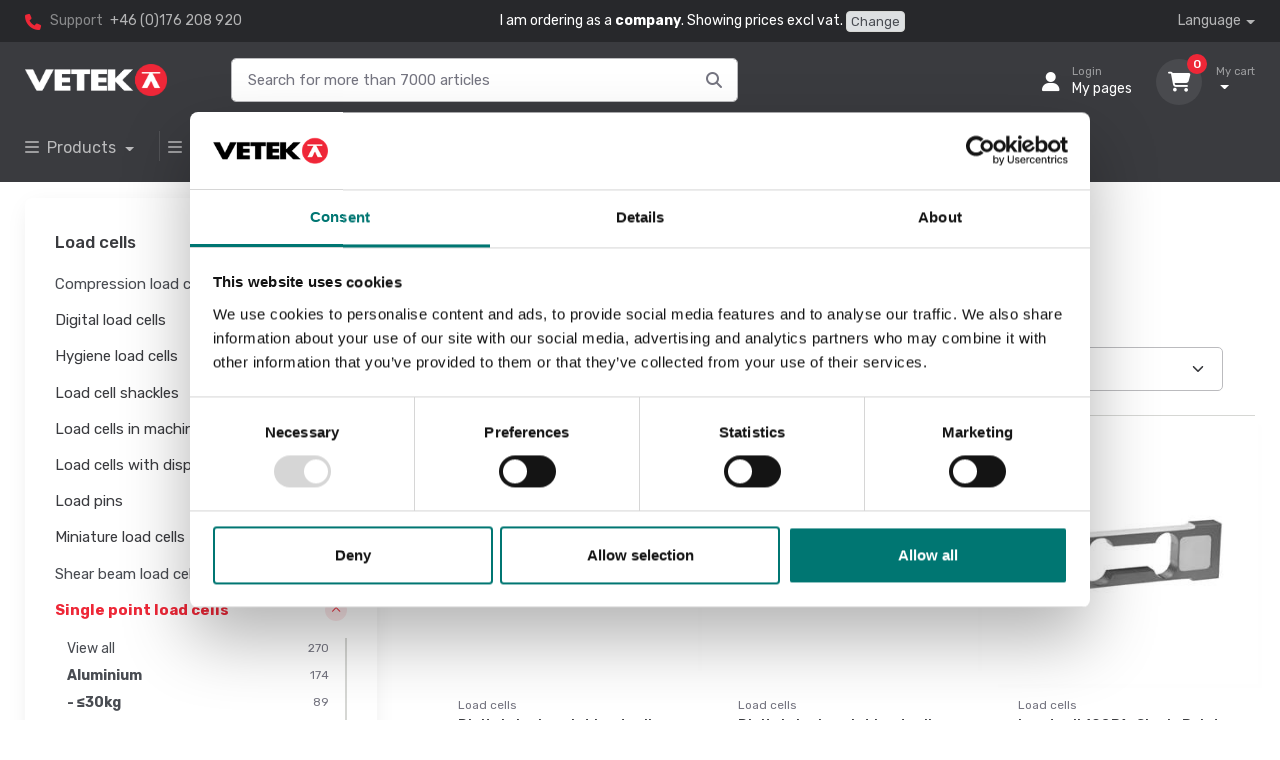

--- FILE ---
content_type: text/html; charset=utf-8
request_url: https://www.vetek.com/en/load-cells/single-point-load-cells/aluminium/30-kg
body_size: 41095
content:
<!DOCTYPE html>
<html lang="en">
<head>
        <!-- Google Tag Manager -->
        <script>
            (function (w, d, s, l, i) {
                w[l] = w[l] || []; w[l].push({
                    'gtm.start':
                        new Date().getTime(), event: 'gtm.js'
                }); var f = d.getElementsByTagName(s)[0],
                    j = d.createElement(s), dl = l != 'dataLayer' ? '&l=' + l : ''; j.async = true; j.src =
                        'https://www.googletagmanager.com/gtm.js?id=' + i + dl; f.parentNode.insertBefore(j, f);
            })(window, document, 'script', 'dataLayer', 'GTM-5N8ZNH');</script>
        <!-- End Google Tag Manager -->
    <meta charset="utf-8" />
    <title>Single point load cell - aluminium - &#x2264;30kg | Vetek Weighing</title>
    <meta name="description" content="There is a lot of different Load Cells. Many load cells are ins stainless. Get the load cell from us.">
    <meta name="keywords">
    <meta name="author" content="Vetek Weighing AB">
    <meta name="viewport" content="width=device-width, initial-scale=1">
    <link rel="apple-touch-icon" sizes="180x180" href="/en/apple-touch-icon.png">
    <link rel="icon" type="image/png" sizes="32x32" href="/en/favicon-32x32.png">
    <link rel="icon" type="image/png" sizes="16x16" href="/en/favicon-16x16.png">
    <link rel="manifest" href="/en/site.webmanifest">
    <meta name="msapplication-TileColor" content="#ffffff">
    <meta name="theme-color" content="#ffffff">
    <script src="https://kit.fontawesome.com/f7ed3b33fb.js" crossorigin="anonymous"></script>
    <link rel="stylesheet" media="screen" href="/en/vendor/simplebar/dist/simplebar.min.css?v=YJrO_clOIQLE8YJ99rYe1qYFLpBbV2aUJLxRlc0vHg4" />
    <link rel="stylesheet" media="screen" href="/en/vendor/tiny-slider/dist/tiny-slider.css?v=7CJit6AXtY9o8SKML0QV_6RKwqT57AYTcOsICMSvf28" />
    <link rel="stylesheet" media="screen" href="/en/vendor/nouislider/dist/nouislider.min.css?v=nckVXP1jMdH1YpiBrAvGOSgkP6TB2DsXzkkhtSAL4K4" />
    <link rel="stylesheet" media="screen" href="/en/vendor/drift-zoom/dist/drift-basic.min.css?v=1gJlS82e2FLX379ZUtDb1fohbR5Kbs8MaS527LA-F6k" />
    <link rel="stylesheet" media="screen" href="/en/css/theme.min.css?v=ru2S0vVoFUuAJLGUSExOZ1GS4LQqqfktiZdwjXbjckQ">
    <link rel="stylesheet" href="/en/css/site.min.css?v=3IFt54AUkPhB2POmciwFV007kZXjr0GHi3QjjDrKHCY" />
    <script src="/en/lib/jquery/dist/jquery.min.js"></script>
        <link rel="canonical" href="https://www.vetek.com/en/load-cells/single-point-load-cells/aluminium/30-kg" />
<link rel="alternate" hreflang="en" href="https://www.vetek.com/en/load-cells/single-point-load-cells/aluminium/30-kg">
<link rel="alternate" hreflang="sv" href="https://www.vetek.se/lastceller/single-point-lastceller/aluminium/30kg">
        <script type="application/ld&#x2B;json">
            {"@context":"https://schema.org","@type":"BreadcrumbList","itemListElement":[{"@type":"ListItem","position":1,"name":"Load cells","item":"https://www.vetek.com/en/load-cells"},{"@type":"ListItem","position":2,"name":"Single point load cells","item":"https://www.vetek.com/en/load-cells/single-point-load-cells"},{"@type":"ListItem","position":3,"name":"Aluminium","item":"https://www.vetek.com/en/load-cells/single-point-load-cells/aluminium"},{"@type":"ListItem","position":4,"name":"≤30kg","item":"https://www.vetek.com/en/load-cells/single-point-load-cells/aluminium/30-kg"}]}
        </script>
</head>
  <body class="handheld-toolbar-enabled">
        <!-- Google Tag Manager (noscript) -->
        <noscript b-kekg4081qp>
            <iframe b-kekg4081qp src="https://www.googletagmanager.com/ns.html?id=GTM-5N8ZNH"
        height="0" width="0" style="display:none;visibility:hidden"></iframe></noscript>
        <!-- End Google Tag Manager (noscript) -->
    <main b-kekg4081qp class="page-wrapper">
        <!-- Navbar 3 Level (Dark)-->
<header class="d-print-none">
	<!-- Topbar-->
	<div class="topbar topbar-dark bg-darker">
		<div class="container">

			<div class="topbar-text text-nowrap ">
				<i class="fa-solid fa-phone"></i>
				<span class="text-muted me-1">Support</span>
				<a class="topbar-link" href="tel:+46176208920">+46 (0)176 208 920</a>
			</div>
			<div class="d-none d-md-block text-light">
					<span>I am ordering as a <b>company</b>. Showing prices excl vat.</span>
						<span><a class=" btn btn-sm btn-secondary px-1 py-0" href="/en/shop/SetCustomerType?customerType=Person">Change</a></span>
			</div>
			<div class="ms-3 text-nowrap">
				<div class="topbar-text dropdown disable-autohide">
					<a class="topbar-link dropdown-toggle" href="#" data-bs-toggle="dropdown">Language</a>
					<ul class="dropdown-menu dropdown-menu-dark dropdown-menu-end border border-light">
							<li>
								<a class="dropdown-item pb-1" href="https://www.vetek.se">Svenska</a>
							</li>
							<li>
								<a class="dropdown-item pb-1" href="https://www.vetek.com/en">English</a>
							</li>
					</ul>
				</div>
			</div>
		</div>
	</div>
	<!-- Remove "navbar-sticky" class to make navigation bar scrollable with the page.-->
	<div class="navbar-sticky bg-dark">
		<div class="navbar navbar-expand-lg navbar-dark">
			<div class="container">
				<!-- Mobile header -->
				<div class="d-flex justify-content-between align-items-center w-100 d-lg-none">
					<div class="d-flex">
						<!-- Hamburger menu -->
						<button class="navbar-toggler" type="button" data-bs-toggle="collapse" data-bs-target="#navbarCollapse">
							<span class="navbar-toggler-icon"></span>
						</button>

						<!-- Logo -->
						<a class="navbar-brand mx-auto" href="/en">
							<img src="/en/img/vetek/logo v_r.png" width="142" alt="Vetek logo" />
						</a>
					</div>

					<!-- User and Cart icons -->
					<div class="d-flex">
						<!-- User icon -->
							<a class="navbar-tool" title="Login" href="/en/home/Login">
								<div class="navbar-tool-icon-box"><i class="navbar-tool-icon fa-solid fa-user"></i></div>
							</a>

						<!-- Cart icon -->
						<div class="navbar-tool dropdown ms-2">
							<a class="navbar-tool-icon-box bg-secondary" title="Cart" href="/en/shop/Cart">
								<span class="navbar-tool-label cart-count">0</span>
								<i class="navbar-tool-icon fa-solid fa-cart-shopping"></i>
							</a>
						</div>
					</div>
				</div>

				<div class="d-flex justify-content-between align-items-center w-100 d-lg-none">
					<!-- Search bar for mobile -->
					<form method="get" id="searchForm1" class="d-flex w-100 pt-2" autocomplete="off" action="/en/search">
						<div id="navSearchSm" class="input-group search">
							<input id="searchInput1" name="filter" class="form-control rounded-end pe-5" type="text" autocomplete="off" placeholder="Search for more than 7000 articles">
							<i id="searchFormIcon1" class="fa-solid fa-magnifying-glass position-absolute top-50 end-0 translate-middle-y text-muted fs-base me-3" onClick="gotoSearchPage();"></i>
						</div>
					</form>
				</div>


				<!-- Desktop header (hidden on mobile) -->
				<div class="d-none d-lg-flex flex-grow-1 justify-content-between align-items-center">
					<a class="navbar-brand d-flex flex-shrink-0" href="/en"><img src="/en/img/vetek/logo v_r.png" width="142" alt="Vetek logo" /></a>

					<form method="get" id="searchForm2" class="d-flex flex-grow-1 px-5" autocomplete="off" action="/en/search">
						<div id="navSearchLg" class="input-group search">
							<input id="searchInput2" name="filter" class="form-control rounded-end pe-5" type="text" autocomplete="off" placeholder="Search for more than 7000 articles">
							<i id="searchFormIcon2" class="fa-solid fa-magnifying-glass position-absolute top-50 end-0 translate-middle-y text-muted fs-base me-3" onClick="gotoSearchPage();"></i>

						</div>
					</form>

					<div class="navbar-toolbar d-flex flex-shrink-0 align-items-center justify-content-end mt-3 mt-md-1 flex-fill ">
						<button class="navbar-toggler" type="button" data-bs-toggle="collapse" data-bs-target="#navbarCollapse">
							<span class="navbar-toggler-icon"></span>
						</button>
						<a class="navbar-tool navbar-stuck-toggler" href="#">
							<span class="navbar-tool-tooltip">Expand menu</span>
							<div class="navbar-tool-icon-box"><i class="navbar-tool-icon fa-solid fa-bars "></i></div>
						</a>
							<a class="navbar-tool ms-1 ms-lg-0 me-n1 me-lg-2" href="/en/home/Login">
								<div class="navbar-tool-icon-box"><i class="navbar-tool-icon fa-solid fa-user"></i></div>
								<div class="navbar-tool-text ms-n3"><small>Login</small>My pages</div>
							</a>

						<div class="navbar-tool dropdown ms-3">
							<a class="navbar-tool-icon-box bg-secondary dropdown-toggle" href="/en/shop/Cart">
								<span class="navbar-tool-label cart-count">0</span>
								<i class="navbar-tool-icon fa-solid fa-cart-shopping"></i>
							</a>
							<a class="navbar-tool-text" href="/en/shop/Cart">
								<small>My cart</small> <span class="cart-total"></span>
							</a>
							<!-- Cart dropdown-->
							<div class="dropdown-menu dropdown-menu-dark dropdown-menu-end">
								<div class="widget widget-cart px-3 pt-2 pb-3" style="width: 25rem;">
									<div style="height: 15rem;" data-simplebar data-simplebar-auto-hide="false">
										<div class="widget-cart-item-container">
											<!-- Cart items will be dynamically inserted here -->
										</div>
									</div>
									<div class="d-flex flex-wrap justify-content-between align-items-center py-3">
										<div class="fs-sm me-2 py-2">
											<span class="text-light opacity-60">Sum:</span>
											<span class="text-light fs-base ms-1 cart-total"></span>
										</div>
										<div class="d-flex">
											<a class="btn btn-outline-light btn-sm" href="/en/shop/Cart">
												Cart <i class="ci-arrow-right ms-1 me-n1"></i>
											</a>
										</div>
									</div>
									<a class="btn btn-primary btn-sm d-block w-100" href="/en/shop/Checkout"><i class="ci-card me-2 fs-base align-middle"></i>Checkout</a>
								</div>
							</div>
						</div>
					</div>
				</div>
			</div>
		</div>
		<div id="searchResultsWrapper" class="w-100">
			<div class="container text-center">
				<div class="row justify-content-md-center">
					<div class="col col-lg-8 col-md-10 mb-3 text-start">
						<div class="card bg-secondary">
							<div class="card-header">Search result</div>
							<div class="mx-3 mb-3">
								<div id="searchResults" class="searchResults"></div>
							</div>
						</div>
					</div>
				</div>
			</div>
		</div>
		<script>
			$(document).ready(function () {
				$("#navSearchSm, #navSearchLg").smartsearch('https://www.vetek.com/en', 'No articles found');
			});
		</script>

		<div class="navbar navbar-expand-lg navbar-dark navbar-stuck-menu mt-n2 pt-2 pb-2">
			<div class="container">
				<div class="collapse navbar-collapse" id="navbarCollapse">

						<!-- Product menu-->
						<ul class="navbar-nav navbar-mega-nav pe-lg-2 me-lg-2">
							<li class="nav-item dropdown">
								<a class="nav-link dropdown-toggle ps-lg-0" href="#" data-bs-toggle="dropdown">
									<i class="fa-solid fa-bars me-2"></i>Products
								</a>
								<div class="dropdown-menu px-2 pb-4 bg-light ">
									<div class="d-flex flex-wrap flex-md-nowrap">
										<div class="mega-dropdown-column pt-3 pt-sm-4 px-2 px-lg-3">
												<h6 class="fs-base mb-2"><a class="link-dark" href="/en/analytical-scales">Analytical scales</a></h6>
												<h6 class="fs-base mb-2"><a class="link-dark" href="/en/animal-scales">Animal scales</a></h6>
												<h6 class="fs-base mb-2"><a class="link-dark" href="/en/atex-weighing">ATEX weighing</a></h6>
												<h6 class="fs-base mb-2"><a class="link-dark" href="/en/baby-scales">Baby scales</a></h6>
												<h6 class="fs-base mb-2"><a class="link-dark" href="/en/bandvagar">Bandv&#xE5;gar</a></h6>
												<h6 class="fs-base mb-2"><a class="link-dark" href="/en/banknote-counters">Banknote counters</a></h6>
												<h6 class="fs-base mb-2"><a class="link-dark" href="/en/batching-scales">Batching scales</a></h6>
												<h6 class="fs-base mb-2"><a class="link-dark" href="/en/beam-scales">Beam scales</a></h6>
												<h6 class="fs-base mb-2"><a class="link-dark" href="/en/bed-scales">Bed scales</a></h6>
												<h6 class="fs-base mb-2"><a class="link-dark" href="/en/bench-scales">Bench scales</a></h6>
												<h6 class="fs-base mb-2"><a class="link-dark" href="/en/butchery-scales">Butchery scales</a></h6>
												<h6 class="fs-base mb-2"><a class="link-dark" href="/en/chair-scales">Chair scales</a></h6>
												<h6 class="fs-base mb-2"><a class="link-dark" href="/en/coin-counters">Coin counters</a></h6>
												<h6 class="fs-base mb-2"><a class="link-dark" href="/en/container-weighing-solas">Container weighing SOLAS</a></h6>
												<h6 class="fs-base mb-2"><a class="link-dark" href="/en/counting-scales">Counting scales</a></h6>
										</div>
											<div class="mega-dropdown-column pt-4 px-2 px-lg-3">
													<h6 class="fs-base mb-2"><a class="link-dark" href="/en/crane-and-hanging-scales">Crane and hanging scales</a></h6>
													<h6 class="fs-base mb-2"><a class="link-dark" href="/en/digitala-vagar">Digitala v&#xE5;gar</a></h6>
													<h6 class="fs-base mb-2"><a class="link-dark" href="/en/dynamometers">Dynamometers</a></h6>
													<h6 class="fs-base mb-2"><a class="link-dark" href="/en/fishing-scales">Fishing scales</a></h6>
													<h6 class="fs-base mb-2"><a class="link-dark" href="/en/floor-scales">Floor scales</a></h6>
													<h6 class="fs-base mb-2"><a class="link-dark" href="/en/force-sensors">Force sensors</a></h6>
													<h6 class="fs-base mb-2"><a class="link-dark" href="/en/hand-grip-dynamometers">Hand grip dynamometers</a></h6>
													<h6 class="fs-base mb-2"><a class="link-dark" href="/en/industry-of-things">Industry of things</a></h6>
													<h6 class="fs-base mb-2"><a class="link-dark" href="/en/kitchen-scales">Kitchen scales</a></h6>
													<h6 class="fs-base mb-2"><a class="link-dark" href="/en/label-scales">Label scales</a></h6>
													<h6 class="fs-base mb-2"><a class="link-dark" href="/en/labels">Labels</a></h6>
													<h6 class="fs-base mb-2"><a class="link-dark" href="/en/load-cells">Load cells</a></h6>
													<h6 class="fs-base mb-2"><a class="link-dark" href="/en/luggage-scales">Luggage scales</a></h6>
													<h6 class="fs-base mb-2"><a class="link-dark" href="/en/manometer">Manometer</a></h6>
													<h6 class="fs-base mb-2"><a class="link-dark" href="/en/measuring-instruments">Measuring instruments</a></h6>

											</div>
											<div class="mega-dropdown-column pt-4 px-2 px-lg-3">
													<h6 class="fs-base mb-2"><a class="link-dark" href="/en/mechanical-scales">Mechanical scales</a></h6>
													<h6 class="fs-base mb-2"><a class="link-dark" href="/en/medical-laser">Medical laser</a></h6>
													<h6 class="fs-base mb-2"><a class="link-dark" href="/en/microscopes">Microscopes</a></h6>
													<h6 class="fs-base mb-2"><a class="link-dark" href="/en/moisture-content-scales">Moisture content scales</a></h6>
													<h6 class="fs-base mb-2"><a class="link-dark" href="/en/pallet-scales">Pallet scales</a></h6>
													<h6 class="fs-base mb-2"><a class="link-dark" href="/en/pallet-truck-scales">Pallet truck scales</a></h6>
													<h6 class="fs-base mb-2"><a class="link-dark" href="/en/parcel-scales">Parcel scales</a></h6>
													<h6 class="fs-base mb-2"><a class="link-dark" href="/en/person-scales">Person scales</a></h6>
													<h6 class="fs-base mb-2"><a class="link-dark" href="/en/pocket-scales">Pocket scales</a></h6>
													<h6 class="fs-base mb-2"><a class="link-dark" href="/en/portable-scales">Portable scales</a></h6>
													<h6 class="fs-base mb-2"><a class="link-dark" href="/en/postalscales">Postal scales</a></h6>
													<h6 class="fs-base mb-2"><a class="link-dark" href="/en/precision-scales">Precision scales</a></h6>
													<h6 class="fs-base mb-2"><a class="link-dark" href="/en/pressure-measurement">Pressure measurement</a></h6>
													<h6 class="fs-base mb-2"><a class="link-dark" href="/en/price-scales">Price scales</a></h6>
													<h6 class="fs-base mb-2"><a class="link-dark" href="/en/silo-and-tank-scales">Silo and tank scales</a></h6>
											</div>
											<div class="mega-dropdown-column pt-4 px-2 px-lg-3">
													<h6 class="fs-base mb-2"><a class="link-dark" href="/en/special-scales">Special scales</a></h6>
													<h6 class="fs-base mb-2"><a class="link-dark" href="/en/torque-measuring">Torque measuring</a></h6>
													<h6 class="fs-base mb-2"><a class="link-dark" href="/en/truck-and-wheel-load-scales">Truck and wheel load scales</a></h6>
													<h6 class="fs-base mb-2"><a class="link-dark" href="/en/vehicle-scales">Vehicle scales</a></h6>
													<h6 class="fs-base mb-2"><a class="link-dark" href="/en/weighing-blocks">Weighing blocks</a></h6>
													<h6 class="fs-base mb-2"><a class="link-dark" href="/en/weighing-indicators">Weighing indicators</a></h6>
													<h6 class="fs-base mb-2"><a class="link-dark" href="/en/weighing-platforms">Weighing platforms</a></h6>
													<h6 class="fs-base mb-2"><a class="link-dark" href="/en/weights">Weights</a></h6>
													<h6 class="fs-base mb-2"><a class="link-dark" href="/en/fynd">Fynd</a></h6>
											</div>
									</div>
								</div>
							</li>
						</ul>

					<!-- Bransch menu-->
					<ul class="navbar-nav navbar-mega-nav pe-lg-2 me-lg-2">
						<li class="nav-item dropdown">
							<a class="nav-link dropdown-toggle ps-lg-0" href="#" data-bs-toggle="dropdown" data-bs-auto-close="outside"><i class="fa-solid fa-bars align-middle mt-n1 me-2"></i>Scale by industry</a>
							<ul class="dropdown-menu bg-light">
										<li class="dropdown mega-dropdown mobile-top-level">
											<a class="dropdown-item d-block d-lg-none" href="/en/industry">
												<i class="fa-sharp fa-solid fa-industry" style="font-weight: bold; font-size: 1.2rem;"></i> <span class="mx-2">Industry</span>
											</a>
											<a class="dropdown-item dropdown-toggle d-none d-lg-block" href="/en/industry" data-bs-hover="dropdown">
												<i class=" fa-sharp fa-solid fa-industry " style="font-weight: bold; font-size: 1.2rem;" aria-> </i> <span class="mx-2">Industry</span>
											</a>
											<div class="dropdown-menu p-0">


												<div class="d-flex flex-wrap flex-md-nowrap px-2">
													<div class="mega-dropdown-column pt-4 pb-0 py-sm-4 px-3">

														<div class="widget widget-links mb-3">
																<h6 class="fs-base"><a href="/en/atex-weighing" class="link-dark">ATEX</a></h6>
																<h6 class="fs-base"><a href="/en/batching-scales" class="link-dark">Batching scales</a></h6>
																<h6 class="fs-base"><a href="/en/beam-scales" class="link-dark">Beam scales</a></h6>
																<h6 class="fs-base"><a href="/en/bench-scales" class="link-dark">Bench scales</a></h6>
																<h6 class="fs-base"><a href="/en/container-weighing-solas" class="link-dark">Container weighing SOLAS</a></h6>
																<h6 class="fs-base"><a href="/en/counting-scales" class="link-dark">Counting scales</a></h6>
																<h6 class="fs-base"><a href="/en/crane-and-hanging-scales" class="link-dark">Crane and hanging scales</a></h6>
																<h6 class="fs-base"><a href="/en/dynamometers" class="link-dark">Dynamometers</a></h6>
																<h6 class="fs-base"><a href="/en/floor-scales" class="link-dark">Floor scales</a></h6>
																<h6 class="fs-base"><a href="/en/load-cells" class="link-dark">Load cells</a></h6>
																<h6 class="fs-base"><a href="/en/measuring-instruments" class="link-dark">Measuring instruments</a></h6>
																<h6 class="fs-base"><a href="/en/mechanical-scales" class="link-dark">Mechanical scales</a></h6>
																<h6 class="fs-base"><a href="/en/pallet-scales" class="link-dark">Pallet scales</a></h6>
																<h6 class="fs-base"><a href="/en/portable-scales" class="link-dark">Portable scales</a></h6>
																<h6 class="fs-base"><a href="/en/pressure-measurement" class="link-dark">Pressure measurement</a></h6>
														</div>
													</div>
														<div class="mega-dropdown-column py-4 px-3">
															<div class="widget widget-links mb-3">
																	<h6 class="fs-base"><a href="/en/silo-and-tank-scales" class="link-dark">Silo and tank scales</a></h6>
																	<h6 class="fs-base"><a href="/en/special-scales" class="link-dark">Special scales</a></h6>
																	<h6 class="fs-base"><a href="/en/torque-measuring" class="link-dark">Torque measuring</a></h6>
																	<h6 class="fs-base"><a href="/en/truck-and-wheel-load-scales" class="link-dark">Truck and wheel load scales</a></h6>
																	<h6 class="fs-base"><a href="/en/weighing-blocks" class="link-dark">Weighing blocks</a></h6>
																	<h6 class="fs-base"><a href="/en/weighing-indicators" class="link-dark">Weighing indicators</a></h6>
																	<h6 class="fs-base"><a href="/en/weighing-platforms" class="link-dark">Weighing platforms</a></h6>
																	<h6 class="fs-base"><a href="/en/industry/manometer" class="link-dark">Manometer</a></h6>
															</div>
														</div>
												</div>
											</div>
										</li>
										<li class="dropdown mega-dropdown mobile-top-level">
											<a class="dropdown-item d-block d-lg-none" href="/en/vehicles">
												<i class="fa-solid fa-truck" style="font-weight: bold; font-size: 1.2rem;"></i> <span class="mx-2">Vehicles</span>
											</a>
											<a class="dropdown-item dropdown-toggle d-none d-lg-block" href="/en/vehicles" data-bs-hover="dropdown">
												<i class=" fa-solid fa-truck " style="font-weight: bold; font-size: 1.2rem;" aria-> </i> <span class="mx-2">Vehicles</span>
											</a>
											<div class="dropdown-menu p-0">


												<div class="d-flex flex-wrap flex-md-nowrap px-2">
													<div class="mega-dropdown-column pt-4 pb-0 py-sm-4 px-3">

														<div class="widget widget-links mb-3">
																<h6 class="fs-base"><a href="/en/vehicle-scales/dynamic-vehicle-scales" class="link-dark">Dynamic vehicle scales </a></h6>
																<h6 class="fs-base"><a href="https://www.vetek.com/en/vehicle-scales/package-solutions-vehicle-scales" class="link-dark">Package solutions vehicle scales</a></h6>
																<h6 class="fs-base"><a href="/en/vehicle-scales/portable-vehicle-scales" class="link-dark">Portable vehicle scales</a></h6>
																<h6 class="fs-base"><a href="/en/vehicle-scales/stationary-vehicle-scales" class="link-dark">Stationary vehicle scales</a></h6>
																<h6 class="fs-base"><a href="/en/truck-and-wheel-load-scales" class="link-dark">Truck and wheel load scales</a></h6>
																<h6 class="fs-base"><a href="/en/vehicle-scales/truck-scales" class="link-dark">Truck scales</a></h6>
																<h6 class="fs-base"><a href="/en/vehicles/used-vehicle-scales" class="link-dark">Used vehicle scales</a></h6>
																<h6 class="fs-base"><a href="/en/vehicle-scales/accessories" class="link-dark">Accessories</a></h6>
																<h6 class="fs-base"><a href="/en/vehicle-scales/calibration" class="link-dark">Calibration</a></h6>
																<h6 class="fs-base"><a href="/en/vehicle-scales/replace-your-old-vehicle-scale-system" class="link-dark">Replace your old vehicle scale system</a></h6>
														</div>
													</div>
												</div>
											</div>
										</li>
										<li class="dropdown mega-dropdown mobile-top-level">
											<a class="dropdown-item d-block d-lg-none" href="/en/laboratories">
												<i class="fa-sharp fa-solid fa-flask-vial" style="font-weight: bold; font-size: 1.2rem;"></i> <span class="mx-2">Laboratories</span>
											</a>
											<a class="dropdown-item dropdown-toggle d-none d-lg-block" href="/en/laboratories" data-bs-hover="dropdown">
												<i class=" fa-sharp fa-solid fa-flask-vial " style="font-weight: bold; font-size: 1.2rem;" aria-> </i> <span class="mx-2">Laboratories</span>
											</a>
											<div class="dropdown-menu p-0">


												<div class="d-flex flex-wrap flex-md-nowrap px-2">
													<div class="mega-dropdown-column pt-4 pb-0 py-sm-4 px-3">

														<div class="widget widget-links mb-3">
																<h6 class="fs-base"><a href="/en/analytical-scales" class="link-dark">Analytical scales</a></h6>
																<h6 class="fs-base"><a href="/en/bench-scales" class="link-dark">Bench scales</a></h6>
																<h6 class="fs-base"><a href="/en/measuring-instruments" class="link-dark">Measuring instruments</a></h6>
																<h6 class="fs-base"><a href="/en/microscopes" class="link-dark">Microscopes</a></h6>
																<h6 class="fs-base"><a href="/en/precision-scales" class="link-dark">Precision scales</a></h6>
																<h6 class="fs-base"><a href="/en/weights" class="link-dark">Weights</a></h6>
														</div>
													</div>
												</div>
											</div>
										</li>
										<li class="dropdown mega-dropdown mobile-top-level">
											<a class="dropdown-item d-block d-lg-none" href="/en/healthcare">
												<i class="fa-solid fa-house-medical" style="font-weight: bold; font-size: 1.2rem;"></i> <span class="mx-2">Healthcare</span>
											</a>
											<a class="dropdown-item dropdown-toggle d-none d-lg-block" href="/en/healthcare" data-bs-hover="dropdown">
												<i class=" fa-solid fa-house-medical " style="font-weight: bold; font-size: 1.2rem;" aria-> </i> <span class="mx-2">Healthcare</span>
											</a>
											<div class="dropdown-menu p-0">


												<div class="d-flex flex-wrap flex-md-nowrap px-2">
													<div class="mega-dropdown-column pt-4 pb-0 py-sm-4 px-3">

														<div class="widget widget-links mb-3">
																<h6 class="fs-base"><a href="/en/baby-scales" class="link-dark">Baby scales</a></h6>
																<h6 class="fs-base"><a href="/en/bed-scales" class="link-dark">Bed scales</a></h6>
																<h6 class="fs-base"><a href="/en/chair-scales" class="link-dark">Chair scales</a></h6>
																<h6 class="fs-base"><a href="/en/medical-laser" class="link-dark">Medical laser</a></h6>
																<h6 class="fs-base"><a href="/en/microscopes" class="link-dark">Microscopes</a></h6>
																<h6 class="fs-base"><a href="/en/person-scales/scales-for-healthcare" class="link-dark">Patient scales</a></h6>
														</div>
													</div>
												</div>
											</div>
										</li>
										<li class="dropdown mega-dropdown mobile-top-level">
											<a class="dropdown-item d-block d-lg-none" href="/en/veterinary">
												<i class="fa-solid fa-dog" style="font-weight: bold; font-size: 1.2rem;"></i> <span class="mx-2">Veterinary</span>
											</a>
											<a class="dropdown-item dropdown-toggle d-none d-lg-block" href="/en/veterinary" data-bs-hover="dropdown">
												<i class=" fa-solid fa-dog " style="font-weight: bold; font-size: 1.2rem;" aria-> </i> <span class="mx-2">Veterinary</span>
											</a>
											<div class="dropdown-menu p-0">


												<div class="d-flex flex-wrap flex-md-nowrap px-2">
													<div class="mega-dropdown-column pt-4 pb-0 py-sm-4 px-3">

														<div class="widget widget-links mb-3">
																<h6 class="fs-base"><a href="/en/animal-scales" class="link-dark">Animal scales</a></h6>
																<h6 class="fs-base"><a href="/en/microscopes" class="link-dark">Microscopes</a></h6>
																<h6 class="fs-base"><a href="/en/precision-scales" class="link-dark">Precision scales</a></h6>
														</div>
													</div>
												</div>
											</div>
										</li>
										<li class="dropdown mega-dropdown mobile-top-level">
											<a class="dropdown-item d-block d-lg-none" href="/en/commerce">
												<i class="fa-solid fa-basket-shopping" style="font-weight: bold; font-size: 1.2rem;"></i> <span class="mx-2">Commerce</span>
											</a>
											<a class="dropdown-item dropdown-toggle d-none d-lg-block" href="/en/commerce" data-bs-hover="dropdown">
												<i class=" fa-solid fa-basket-shopping " style="font-weight: bold; font-size: 1.2rem;" aria-> </i> <span class="mx-2">Commerce</span>
											</a>
											<div class="dropdown-menu p-0">


												<div class="d-flex flex-wrap flex-md-nowrap px-2">
													<div class="mega-dropdown-column pt-4 pb-0 py-sm-4 px-3">

														<div class="widget widget-links mb-3">
																<h6 class="fs-base"><a href="/en/banknote-counters" class="link-dark">Banknote counters</a></h6>
																<h6 class="fs-base"><a href="/en/coin-counters" class="link-dark">Coin counters</a></h6>
																<h6 class="fs-base"><a href="/en/bench-scales/bench-scales-for-tough-environments" class="link-dark">Food scales</a></h6>
																<h6 class="fs-base"><a href="/en/label-scales" class="link-dark">Label scales</a></h6>
																<h6 class="fs-base"><a href="/en/labels" class="link-dark">Labels</a></h6>
																<h6 class="fs-base"><a href="/en/precision-scales" class="link-dark">Precision scales</a></h6>
																<h6 class="fs-base"><a href="/en/price-scales" class="link-dark">Price scales</a></h6>
														</div>
													</div>
												</div>
											</div>
										</li>
										<li class="dropdown mega-dropdown mobile-top-level">
											<a class="dropdown-item d-block d-lg-none" href="/en/food-industry">
												<i class="fa-solid fa-utensils" style="font-weight: bold; font-size: 1.2rem;"></i> <span class="mx-2">Food industry</span>
											</a>
											<a class="dropdown-item dropdown-toggle d-none d-lg-block" href="/en/food-industry" data-bs-hover="dropdown">
												<i class=" fa-solid fa-utensils " style="font-weight: bold; font-size: 1.2rem;" aria-> </i> <span class="mx-2">Food industry</span>
											</a>
											<div class="dropdown-menu p-0">


												<div class="d-flex flex-wrap flex-md-nowrap px-2">
													<div class="mega-dropdown-column pt-4 pb-0 py-sm-4 px-3">

														<div class="widget widget-links mb-3">
																<h6 class="fs-base"><a href="/en/bench-scales/bench-scales-for-tough-environments" class="link-dark">Bench scales for tough environments</a></h6>
																<h6 class="fs-base"><a href="/en/butchery-scales" class="link-dark">Butchery scales</a></h6>
																<h6 class="fs-base"><a href="/en/floor-scales/floor-scales-for-wet-environments" class="link-dark">Floor scales for wet environments</a></h6>
														</div>
													</div>
												</div>
											</div>
										</li>
										<li class="dropdown mega-dropdown mobile-top-level">
											<a class="dropdown-item d-block d-lg-none" href="/en/pharmacy">
												<i class="fa-solid fa-prescription-bottle-medical" style="font-weight: bold; font-size: 1.2rem;"></i> <span class="mx-2">Pharmacy</span>
											</a>
											<a class="dropdown-item dropdown-toggle d-none d-lg-block" href="/en/pharmacy" data-bs-hover="dropdown">
												<i class=" fa-solid fa-prescription-bottle-medical " style="font-weight: bold; font-size: 1.2rem;" aria-> </i> <span class="mx-2">Pharmacy</span>
											</a>
											<div class="dropdown-menu p-0">


												<div class="d-flex flex-wrap flex-md-nowrap px-2">
													<div class="mega-dropdown-column pt-4 pb-0 py-sm-4 px-3">

														<div class="widget widget-links mb-3">
																<h6 class="fs-base"><a href="/en/analytical-scales" class="link-dark">Analytical scales</a></h6>
																<h6 class="fs-base"><a href="/en/bench-scales" class="link-dark">Bench scales</a></h6>
																<h6 class="fs-base"><a href="/en/microscopes" class="link-dark">Microscopes</a></h6>
																<h6 class="fs-base"><a href="/en/precision-scales" class="link-dark">Precision scales</a></h6>
														</div>
													</div>
												</div>
											</div>
										</li>
										<li class="dropdown mega-dropdown mobile-top-level">
											<a class="dropdown-item d-block d-lg-none" href="/en/home-use">
												<i class="fa-solid fa-house-chimney" style="font-weight: bold; font-size: 1.2rem;"></i> <span class="mx-2">Home use</span>
											</a>
											<a class="dropdown-item dropdown-toggle d-none d-lg-block" href="/en/home-use" data-bs-hover="dropdown">
												<i class=" fa-solid fa-house-chimney " style="font-weight: bold; font-size: 1.2rem;" aria-> </i> <span class="mx-2">Home use</span>
											</a>
											<div class="dropdown-menu p-0">


												<div class="d-flex flex-wrap flex-md-nowrap px-2">
													<div class="mega-dropdown-column pt-4 pb-0 py-sm-4 px-3">

														<div class="widget widget-links mb-3">
																<h6 class="fs-base"><a href="/en/home-use/fishing-scales" class="link-dark">Fishing scales</a></h6>
																<h6 class="fs-base"><a href="/en/kitchen-scales" class="link-dark">Kitchen scales</a></h6>
																<h6 class="fs-base"><a href="/en/luggage-scales" class="link-dark">Luggage scales</a></h6>
																<h6 class="fs-base"><a href="/en/person-scales" class="link-dark">Person scales</a></h6>
														</div>
													</div>
												</div>
											</div>
										</li>
										<li class="dropdown mega-dropdown mobile-top-level">
											<a class="dropdown-item d-block d-lg-none" href="/en/post-%26-shipping">
												<i class="fa-solid fa-envelopes-bulk" style="font-weight: bold; font-size: 1.2rem;"></i> <span class="mx-2">Post &amp; shipping</span>
											</a>
											<a class="dropdown-item dropdown-toggle d-none d-lg-block" href="/en/post-%26-shipping" data-bs-hover="dropdown">
												<i class=" fa-solid fa-envelopes-bulk " style="font-weight: bold; font-size: 1.2rem;" aria-> </i> <span class="mx-2">Post &amp; shipping</span>
											</a>
											<div class="dropdown-menu p-0">


												<div class="d-flex flex-wrap flex-md-nowrap px-2">
													<div class="mega-dropdown-column pt-4 pb-0 py-sm-4 px-3">

														<div class="widget widget-links mb-3">
																<h6 class="fs-base"><a href="/en/pallet-truck-scales" class="link-dark">Pallet truck scales</a></h6>
																<h6 class="fs-base"><a href="/en/parcel-scales" class="link-dark">Parcel scales</a></h6>
																<h6 class="fs-base"><a href="/en/postalscales" class="link-dark">Postal scales</a></h6>
														</div>
													</div>
												</div>
											</div>
										</li>
										<li class="dropdown mega-dropdown mobile-top-level">
											<a class="dropdown-item d-block d-lg-none" href="/en/agriculture">
												<i class="fa-solid fa-tractor" style="font-weight: bold; font-size: 1.2rem;"></i> <span class="mx-2">Agriculture</span>
											</a>
											<a class="dropdown-item dropdown-toggle d-none d-lg-block" href="/en/agriculture" data-bs-hover="dropdown">
												<i class=" fa-solid fa-tractor " style="font-weight: bold; font-size: 1.2rem;" aria-> </i> <span class="mx-2">Agriculture</span>
											</a>
											<div class="dropdown-menu p-0">


												<div class="d-flex flex-wrap flex-md-nowrap px-2">
													<div class="mega-dropdown-column pt-4 pb-0 py-sm-4 px-3">

														<div class="widget widget-links mb-3">
																<h6 class="fs-base"><a href="/en/bench-scales" class="link-dark">Bench scales</a></h6>
																<h6 class="fs-base"><a href="/en/crane-and-hanging-scales" class="link-dark">Crane and hanging scales</a></h6>
																<h6 class="fs-base"><a href="/en/floor-scales" class="link-dark">Floor scales</a></h6>
																<h6 class="fs-base"><a href="/en/load-cells" class="link-dark">Load cells</a></h6>
																<h6 class="fs-base"><a href="/en/moisture-content-scales" class="link-dark">Moisture content scales</a></h6>
																<h6 class="fs-base"><a href="/en/pallet-scales" class="link-dark">Pallet scales</a></h6>
																<h6 class="fs-base"><a href="/en/pallet-truck-scales" class="link-dark">Pallet truck scales</a></h6>
																<h6 class="fs-base"><a href="/en/silo-and-tank-scales" class="link-dark">Silo and tank scales</a></h6>
																<h6 class="fs-base"><a href="/en/truck-and-wheel-load-scales" class="link-dark">Truck and wheel load scales</a></h6>
																<h6 class="fs-base"><a href="/en/vehicle-scales" class="link-dark">Vehicle scales</a></h6>
														</div>
													</div>
												</div>
											</div>
										</li>
										<li class="dropdown mega-dropdown mobile-top-level">
											<a class="dropdown-item d-block d-lg-none" href="/en/restaurang-storkok">
												<i class="fa-solid fa-plate-utensils" style="font-weight: bold; font-size: 1.2rem;"></i> <span class="mx-2">Restaurang &amp; storkok</span>
											</a>
											<a class="dropdown-item dropdown-toggle d-none d-lg-block" href="/en/restaurang-storkok" data-bs-hover="dropdown">
												<i class=" fa-solid fa-plate-utensils " style="font-weight: bold; font-size: 1.2rem;" aria-> </i> <span class="mx-2">Restaurang &amp; storkok</span>
											</a>
											<div class="dropdown-menu p-0">


												<div class="d-flex flex-wrap flex-md-nowrap px-2">
													<div class="mega-dropdown-column pt-4 pb-0 py-sm-4 px-3">

														<div class="widget widget-links mb-3">
																<h6 class="fs-base"><a href="/en/restaurang-storkok/bordsvagar-for-tuff-miljo" class="link-dark">Bordsv&#xE5;gar f&#xF6;r tuff milj&#xF6;</a></h6>
																<h6 class="fs-base"><a href="/en/restaurang-storkok/etikettvagar" class="link-dark">Etikettv&#xE5;gar</a></h6>
																<h6 class="fs-base"><a href="/en/restaurang-storkok/golvvagar-for-tuff-miljo" class="link-dark">Golvv&#xE5;gar f&#xF6;r tuff milj&#xF6;</a></h6>
																<h6 class="fs-base"><a href="/en/restaurang-storkok/kran-hangvagar" class="link-dark">Kran- &amp; h&#xE4;ngv&#xE5;gar</a></h6>
																<h6 class="fs-base"><a href="/en/restaurang-storkok/koksvagar" class="link-dark">K&#xF6;ksv&#xE5;gar</a></h6>
																<h6 class="fs-base"><a href="/en/restaurang-storkok/pallvagar" class="link-dark">Pallv&#xE5;gar</a></h6>
																<h6 class="fs-base"><a href="/en/restaurang-storkok/prisvagar" class="link-dark">Prisv&#xE5;gar</a></h6>
														</div>
													</div>
												</div>
											</div>
										</li>
							</ul>
						</li>
					</ul>

					<!-- Primary menu-->
					<ul class="navbar-nav">
								<li class="nav-item dropdown">
									<a class="nav-link dropdown-toggle" href="/en/capacity" data-bs-toggle="dropdown" data-bs-auto-close="outside">Capacity</a>
									<ul class="dropdown-menu dropdown-menu-dark">
												<li><a class="dropdown-item" href="/en/capacity/vag-med-upplosning-0-01-milligram">Scale with resolution 0,01 milligram</a></li>
												<li><a class="dropdown-item" href="/en/capacity/vag-med-upplosning-0-1-milligram">Scale with resolution 0,1 milligram</a></li>
												<li><a class="dropdown-item" href="/en/capacity/vag-med-upplosning-0-001-gram">Scale with resolution 0,001 gram</a></li>
												<li><a class="dropdown-item" href="/en/capacity/vag-med-upplosning-0-01-gram">Scale with resolution 0,01 gram</a></li>
												<li><a class="dropdown-item" href="/en/capacity/vag-med-upplosning-0-1-gram">Scale with resolution 0,1 gram</a></li>
												<li><a class="dropdown-item" href="/en/capacity/scale-under-1-gram">Scale under 1 gram</a></li>
												<li><a class="dropdown-item" href="/en/capacity/scale-1-220-gram">Scale 1-220 gram</a></li>
												<li><a class="dropdown-item" href="/en/capacity/scale-2-10-kg">Scale 2-10 kg</a></li>
												<li><a class="dropdown-item" href="/en/capacity/scale-10-50-kg">Scale 10-50 kg</a></li>
												<li><a class="dropdown-item" href="/en/capacity/scale-50-100-kg">Scale 50-100 kg</a></li>
												<li><a class="dropdown-item" href="/en/capacity/scale-100-200-kg">Scale 100-200 kg</a></li>
												<li><a class="dropdown-item" href="/en/capacity/scale-300-500-kg">Scale 300-500 kg</a></li>
												<li><a class="dropdown-item" href="/en/capacity/scale-500-1000-kg">Scale 500-1000 kg</a></li>
												<li><a class="dropdown-item" href="/en/capacity/scale-1500-2000-kg">Scale 1500-2000 kg</a></li>
												<li><a class="dropdown-item" href="/en/capacity/scale-3000-kg-and-over">Scale 3000 kg and over</a></li>
									</ul>
								</li>
								<li class="nav-item dropdown">
									<a class="nav-link dropdown-toggle" href="/en/calibration-service" data-bs-toggle="dropdown" data-bs-auto-close="outside">Calibration &amp; Service</a>
									<ul class="dropdown-menu dropdown-menu-dark">
												<li><a class="dropdown-item" href="/en/calibration-service/calibration">Calibration</a></li>
												<li><a class="dropdown-item" href="/en/calibration-service/service-repair">Service &amp; repair</a></li>
									</ul>
								</li>
								<li class="nav-item "><a class="nav-link" href="/en/load-cells">Load cells</a></li>
								<li class="nav-item dropdown">
									<a class="nav-link dropdown-toggle" href="/en/brands" data-bs-toggle="dropdown" data-bs-auto-close="outside">Brands</a>
									<ul class="dropdown-menu dropdown-menu-dark">
												<li><a class="dropdown-item" href="/en/brands/aep">AEP</a></li>
												<li><a class="dropdown-item" href="/en/brands/anyload">Anyload</a></li>
												<li><a class="dropdown-item" href="/en/brands/ascell">Ascell</a></li>
												<li><a class="dropdown-item" href="/en/brands/cas">CAS</a></li>
												<li><a class="dropdown-item" href="/en/brands/charder">Charder</a></li>
												<li><a class="dropdown-item" href="/en/brands/cibe">Cibe</a></li>
												<li><a class="dropdown-item" href="/en/brands/dillon">Dillon</a></li>
												<li><a class="dropdown-item" href="/en/brands/dini-argeo">Dini Argeo</a></li>
												<li><a class="dropdown-item" href="/en/brands/esit">ESIT</a></li>
												<li><a class="dropdown-item" href="/en/brands/giropes">Giropes</a></li>
												<li><a class="dropdown-item" href="/en/brands/kern">Kern</a></li>
												<li><a class="dropdown-item" href="/en/brands/pte">PTE</a></li>
												<li><a class="dropdown-item" href="/en/brands/kern-optics">Kern OPTICS</a></li>
												<li><a class="dropdown-item" href="/en/brands/laumas">Laumas</a></li>
												<li><a class="dropdown-item" href="/en/brands/mantracourt">Mantracourt</a></li>
												<li><a class="dropdown-item" href="/en/brands/nokia">NOKIA</a></li>
												<li><a class="dropdown-item" href="/en/brands/ohaus">Ohaus</a></li>
												<li><a class="dropdown-item" href="/en/brands/radwag">Radwag</a></li>
												<li><a class="dropdown-item" href="/en/brands/sauter">Sauter</a></li>
												<li><a class="dropdown-item" href="/en/brands/scaime">Scaime</a></li>
												<li><a class="dropdown-item" href="/en/brands/straightpoint">Straightpoint</a></li>
												<li><a class="dropdown-item" href="/en/brands/tanita">Tanita</a></li>
												<li><a class="dropdown-item" href="/en/brands/utilcell">Utilcell</a></li>
												<li><a class="dropdown-item" href="/en/brands/vetek">Vetek</a></li>
												<li><a class="dropdown-item" href="/en/brands/wunder">Wunder</a></li>
												<li><a class="dropdown-item" href="/en/brands/zwiebel">Zwiebel</a></li>
									</ul>
								</li>
								<li class="nav-item "><a class="nav-link" href="/en/magazine">Magazine</a></li>
					</ul>
				</div>
			</div>
		</div>
	</div>
</header>

<script>
    $(document).ready(function() {
        function updateHeaderCart() {
			if (!GLOBAL_CART) return;
			
			var totalItems = GLOBAL_CART.rows.filter(row => row.parentRowId === 0).reduce((sum, item) => sum + item.quantity, 0);
			$('.cart-count').text(totalItems);
			$('.cart-total').text(GLOBAL_CART.formattedSumNet);

			var $cartDropdown = $(".widget-cart-item-container");
			$cartDropdown.empty();

			if (GLOBAL_CART.rows.length > 0) {
				GLOBAL_CART.rows.forEach(function(item) {
					if (item.parentRowId === 0) {
						var extendedWarrantyRow = GLOBAL_CART.rows.find(row => row.parentRowId === item.rowId);
						var warrantyPrice = extendedWarrantyRow ? extendedWarrantyRow.formattedPriceNet : '';
						var warrantyMonths = extendedWarrantyRow ? extendedWarrantyRow.extendedWarrantyMonths : 0;

						var itemHtml = `
							<div class="widget-cart-item pb-2 border-bottom border-light">
								<button class="btn-close text-danger" type="button" aria-label="Remove" onclick="removeCartItem(${item.rowId}, 'https://www.vetek.com/en')"><span aria-hidden="true">&times;</span></button>
								<div class="d-flex align-items-center">
									<a class="flex-shrink-0" href="${item.article.url}"><img class="rounded" src="${item.article.imageUrlSmall}" width="64" alt="${item.article.name}"></a>
									<div class="ps-2">
										<h6 class="widget-product-title"><a class="text-light" href="${item.article.url}">${item.article.name}</a></h6>
										<div class="widget-product-meta text-light opacity-60">
											<span class="me-2">${item.formattedPriceNet}</span>
											<span>${item.quantity} pcs</span>
										</div>
										${warrantyPrice ? `<div class="widget-product-meta text-light opacity-60">Extended Warranty: ${warrantyMonths} months (${warrantyPrice})</div>` : ''}
									</div>
								</div>
							</div>`;
						$cartDropdown.append(itemHtml);
					}
				});
			} else {
				$cartDropdown.html('<p class="text-light">No items are in the cart</p>');
			}
		}

		// Update cart when it changes
		$(document).on('CART_UPDATED', function() {
			updateHeaderCart();
		});

		// Trigger an update if GLOBAL_CART is already set
		if (GLOBAL_CART) {
			updateHeaderCart();
		}
    });
</script>
        <div b-kekg4081qp id="page-content"><div class="pb-1  " style="  ">

        <div class="container  my-3">
            <div class="row">
                <!-- Sidebar-->
                <aside class="col-lg-4">
                    <!-- Sidebar-->
                    <div class="offcanvas offcanvas-collapse bg-white w-100 rounded-3 shadow-lg py-1" id="shop-sidebar" style="max-width: 22rem;">
                        <div class="offcanvas-header align-items-center shadow-sm">
                            <h2 class="h5 mb-0">Filters</h2>
                            <button class="btn-close ms-auto" type="button" data-bs-dismiss="offcanvas" aria-label="Close"></button>
                        </div>
                        <div class="offcanvas-body py-grid-gutter px-lg-grid-gutter">
                            <!-- Categories-->
                            <div class="widget widget-categories mb-4 pb-4 border-bottom">


                                <h3 class="widget-title">Load cells</h3>
                                <div class="accordion mt-n1" id="shop-categories">


                                            <div class="accordion-item">
                                                <h3 class="accordion-header">
                                                    <a class="accordion-button collapsed " style="" href="#p_50" role="button" data-bs-toggle="collapse" aria-expanded="false" aria-controls="p_50">Compression load cells</a>
                                                </h3>                                        
                                                <div class="accordion-collapse collapse " id="p_50" data-bs-parent="#shop-categories">
                                                    <div class="accordion-body">
                                                        <div class="widget widget-links">
                                                            <ul class="widget-list">
                                                                <li class="widget-list-item">
                                                                    <a class="widget-list-link d-flex justify-content-between align-items-center" href="/en/load-cells/compression-load-cells">
                                                                        <span>View all</span><span class="fs-xs text-muted ms-3">412</span>
                                                                    </a>
                                                                </li> 
                                                                    <li class="widget-list-item">
                                                                        <a class="widget-list-link d-flex justify-content-between align-items-center" href="/en/load-cells/compression-load-cells/stainless">
                                                                             
                                                                            <span>Stainless</span>
                                                                                                                         
                                                                            <span class="fs-xs text-muted ms-3">192</span>
                                                                        </a>
                                                                    </li>
                                                                    <li class="widget-list-item">
                                                                        <a class="widget-list-link d-flex justify-content-between align-items-center" href="/en/load-cells/compression-load-cells/steel">
                                                                             
                                                                            <span>Steel</span>
                                                                                                                         
                                                                            <span class="fs-xs text-muted ms-3">46</span>
                                                                        </a>
                                                                    </li>

                                                            </ul>
                                                        </div>
                                                    </div>
                                                </div>
                                            </div>                                                       
                                            <div class=" " style="padding: .444rem 0;  font-size: .9375rem; font-weight: normal; box-shadow: none;  ">
                                                <a  href="/en/load-cells/digital-load-cells" role="button" class="text-dark">Digital load cells</a>
                                            </div>
                                            <div class=" " style="padding: .444rem 0;  font-size: .9375rem; font-weight: normal; box-shadow: none;  ">
                                                <a  href="/en/load-cells/hygiene-load-cells" role="button" class="text-dark">Hygiene load cells</a>
                                            </div>
                                            <div class=" " style="padding: .444rem 0;  font-size: .9375rem; font-weight: normal; box-shadow: none;  ">
                                                <a  href="/en/load-cells/load-cell-schackles" role="button" class="text-dark">Load cell shackles</a>
                                            </div>
                                            <div class=" " style="padding: .444rem 0;  font-size: .9375rem; font-weight: normal; box-shadow: none;  ">
                                                <a  href="/en/load-cells/load-cells-in-machine-foot" role="button" class="text-dark">Load cells in machine foot</a>
                                            </div>
                                            <div class=" " style="padding: .444rem 0;  font-size: .9375rem; font-weight: normal; box-shadow: none;  ">
                                                <a  href="/en/load-cells/load-cells-with-display" role="button" class="text-dark">Load cells with display</a>
                                            </div>
                                            <div class=" " style="padding: .444rem 0;  font-size: .9375rem; font-weight: normal; box-shadow: none;  ">
                                                <a  href="/en/load-cells/load-pins" role="button" class="text-dark">Load pins</a>
                                            </div>
                                            <div class=" " style="padding: .444rem 0;  font-size: .9375rem; font-weight: normal; box-shadow: none;  ">
                                                <a  href="/en/load-cells/miniature-load-cells" role="button" class="text-dark">Miniature load cells</a>
                                            </div>
                                            <div class="accordion-item">
                                                <h3 class="accordion-header">
                                                    <a class="accordion-button collapsed " style="" href="#p_60" role="button" data-bs-toggle="collapse" aria-expanded="false" aria-controls="p_60">Shear beam load cells</a>
                                                </h3>                                        
                                                <div class="accordion-collapse collapse " id="p_60" data-bs-parent="#shop-categories">
                                                    <div class="accordion-body">
                                                        <div class="widget widget-links">
                                                            <ul class="widget-list">
                                                                <li class="widget-list-item">
                                                                    <a class="widget-list-link d-flex justify-content-between align-items-center" href="/en/load-cells/shear-beam-load-cells">
                                                                        <span>View all</span><span class="fs-xs text-muted ms-3">169</span>
                                                                    </a>
                                                                </li> 
                                                                    <li class="widget-list-item">
                                                                        <a class="widget-list-link d-flex justify-content-between align-items-center" href="/en/load-cells/shear-beam-load-cells/stainless">
                                                                             
                                                                            <span>Stainless</span>
                                                                                                                         
                                                                            <span class="fs-xs text-muted ms-3">124</span>
                                                                        </a>
                                                                    </li>
                                                                    <li class="widget-list-item">
                                                                        <a class="widget-list-link d-flex justify-content-between align-items-center" href="/en/load-cells/shear-beam-load-cells/steel">
                                                                             
                                                                            <span>Steel</span>
                                                                                                                         
                                                                            <span class="fs-xs text-muted ms-3">45</span>
                                                                        </a>
                                                                    </li>

                                                            </ul>
                                                        </div>
                                                    </div>
                                                </div>
                                            </div>                                                       
                                            <div class="accordion-item">
                                                <h3 class="accordion-header">
                                                    <a class="accordion-button  " style="  font-weight: bold; " href="#p_63" role="button" data-bs-toggle="collapse" aria-expanded="true" aria-controls="p_63">Single point load cells</a>
                                                </h3>                                        
                                                <div class="accordion-collapse collapse show" id="p_63" data-bs-parent="#shop-categories">
                                                    <div class="accordion-body">
                                                        <div class="widget widget-links">
                                                            <ul class="widget-list">
                                                                <li class="widget-list-item">
                                                                    <a class="widget-list-link d-flex justify-content-between align-items-center" href="/en/load-cells/single-point-load-cells">
                                                                        <span>View all</span><span class="fs-xs text-muted ms-3">270</span>
                                                                    </a>
                                                                </li> 
                                                                    <li class="widget-list-item">
                                                                        <a class="widget-list-link d-flex justify-content-between align-items-center" href="/en/load-cells/single-point-load-cells/aluminium">
                                                                            <strong> 
                                                                            <span>Aluminium</span>
                                                                            </strong>                                             
                                                                            <span class="fs-xs text-muted ms-3">174</span>
                                                                        </a>
                                                                    </li>
                                                                            <li class="widget-list-item">
                                                                                <a class="widget-list-link d-flex justify-content-between align-items-center" href="/en/load-cells/single-point-load-cells/aluminium/30-kg">
                                                                                    <strong> 
                                                                                    <span> - &#x2264;30kg</span>
                                                                                    </strong>                                             
                                                                                    <span class="fs-xs text-muted ms-3">89</span>
                                                                                </a>
                                                                            </li>
                                                                            <li class="widget-list-item">
                                                                                <a class="widget-list-link d-flex justify-content-between align-items-center" href="/en/load-cells/single-point-load-cells/aluminium/30-100kg">
                                                                                     
                                                                                    <span> - 30-100kg</span>
                                                                                                                                 
                                                                                    <span class="fs-xs text-muted ms-3">38</span>
                                                                                </a>
                                                                            </li>
                                                                            <li class="widget-list-item">
                                                                                <a class="widget-list-link d-flex justify-content-between align-items-center" href="/en/load-cells/single-point-load-cells/aluminium/100-250kg">
                                                                                     
                                                                                    <span> - 100-250kg</span>
                                                                                                                                 
                                                                                    <span class="fs-xs text-muted ms-3">24</span>
                                                                                </a>
                                                                            </li>
                                                                            <li class="widget-list-item">
                                                                                <a class="widget-list-link d-flex justify-content-between align-items-center" href="/en/load-cells/single-point-load-cells/aluminium/250-1000kg">
                                                                                     
                                                                                    <span> - 250-1000kg</span>
                                                                                                                                 
                                                                                    <span class="fs-xs text-muted ms-3">23</span>
                                                                                </a>
                                                                            </li>
                                                                    <li class="widget-list-item">
                                                                        <a class="widget-list-link d-flex justify-content-between align-items-center" href="/en/load-cells/single-point-load-cells/stainless">
                                                                             
                                                                            <span>Stainless</span>
                                                                                                                         
                                                                            <span class="fs-xs text-muted ms-3">96</span>
                                                                        </a>
                                                                    </li>

                                                            </ul>
                                                        </div>
                                                    </div>
                                                </div>
                                            </div>                                                       
                                            <div class="accordion-item">
                                                <h3 class="accordion-header">
                                                    <a class="accordion-button collapsed " style="" href="#p_396" role="button" data-bs-toggle="collapse" aria-expanded="false" aria-controls="p_396">Tension and compression load cells</a>
                                                </h3>                                        
                                                <div class="accordion-collapse collapse " id="p_396" data-bs-parent="#shop-categories">
                                                    <div class="accordion-body">
                                                        <div class="widget widget-links">
                                                            <ul class="widget-list">
                                                                <li class="widget-list-item">
                                                                    <a class="widget-list-link d-flex justify-content-between align-items-center" href="/en/load-cells/tension-and-compression-load-cells">
                                                                        <span>View all</span><span class="fs-xs text-muted ms-3">366</span>
                                                                    </a>
                                                                </li> 
                                                                    <li class="widget-list-item">
                                                                        <a class="widget-list-link d-flex justify-content-between align-items-center" href="/en/load-cells/tension-and-compression-load-cells/stainless">
                                                                             
                                                                            <span>Stainless</span>
                                                                                                                         
                                                                            <span class="fs-xs text-muted ms-3">109</span>
                                                                        </a>
                                                                    </li>
                                                                    <li class="widget-list-item">
                                                                        <a class="widget-list-link d-flex justify-content-between align-items-center" href="/en/load-cells/tension-and-compression-load-cells/steel">
                                                                             
                                                                            <span>Steel</span>
                                                                                                                         
                                                                            <span class="fs-xs text-muted ms-3">127</span>
                                                                        </a>
                                                                    </li>

                                                            </ul>
                                                        </div>
                                                    </div>
                                                </div>
                                            </div>                                                       
                                            <div class=" " style="padding: .444rem 0;  font-size: .9375rem; font-weight: normal; box-shadow: none;  ">
                                                <a  href="/en/load-cells/thin-load-cells" role="button" class="text-dark">Thin load cells</a>
                                            </div>
                                            <div class=" " style="padding: .444rem 0;  font-size: .9375rem; font-weight: normal; box-shadow: none;  ">
                                                <a  href="/en/load-cells/thru-hole-load-cells" role="button" class="text-dark">Thru hole load cells</a>
                                            </div>
                                            <div class="accordion-item">
                                                <h3 class="accordion-header">
                                                    <a class="accordion-button collapsed " style="" href="#p_69" role="button" data-bs-toggle="collapse" aria-expanded="false" aria-controls="p_69">Weighing modules</a>
                                                </h3>                                        
                                                <div class="accordion-collapse collapse " id="p_69" data-bs-parent="#shop-categories">
                                                    <div class="accordion-body">
                                                        <div class="widget widget-links">
                                                            <ul class="widget-list">
                                                                <li class="widget-list-item">
                                                                    <a class="widget-list-link d-flex justify-content-between align-items-center" href="/en/load-cells/weighing-modules">
                                                                        <span>View all</span><span class="fs-xs text-muted ms-3">58</span>
                                                                    </a>
                                                                </li> 
                                                                    <li class="widget-list-item">
                                                                        <a class="widget-list-link d-flex justify-content-between align-items-center" href="/en/load-cells/weighing-modules/2-5-tonnes">
                                                                             
                                                                            <span>2-5 tonnes</span>
                                                                                                                         
                                                                            <span class="fs-xs text-muted ms-3">4</span>
                                                                        </a>
                                                                    </li>
                                                                    <li class="widget-list-item">
                                                                        <a class="widget-list-link d-flex justify-content-between align-items-center" href="/en/load-cells/weighing-modules/5-10-tonnes">
                                                                             
                                                                            <span>5-10 tonnes</span>
                                                                                                                         
                                                                            <span class="fs-xs text-muted ms-3">3</span>
                                                                        </a>
                                                                    </li>
                                                                    <li class="widget-list-item">
                                                                        <a class="widget-list-link d-flex justify-content-between align-items-center" href="/en/load-cells/weighing-modules/10-20-tonnes">
                                                                             
                                                                            <span>10-20 tonnes</span>
                                                                                                                         
                                                                            <span class="fs-xs text-muted ms-3">6</span>
                                                                        </a>
                                                                    </li>
                                                                    <li class="widget-list-item">
                                                                        <a class="widget-list-link d-flex justify-content-between align-items-center" href="/en/load-cells/weighing-modules/20-30-tonnes">
                                                                             
                                                                            <span>20-30 tonnes</span>
                                                                                                                         
                                                                            <span class="fs-xs text-muted ms-3">4</span>
                                                                        </a>
                                                                    </li>
                                                                    <li class="widget-list-item">
                                                                        <a class="widget-list-link d-flex justify-content-between align-items-center" href="/en/load-cells/weighing-modules/30-40-tonnes">
                                                                             
                                                                            <span>30-40 tonnes</span>
                                                                                                                         
                                                                            <span class="fs-xs text-muted ms-3">6</span>
                                                                        </a>
                                                                    </li>
                                                                    <li class="widget-list-item">
                                                                        <a class="widget-list-link d-flex justify-content-between align-items-center" href="/en/load-cells/weighing-modules/50-100-tonnes">
                                                                             
                                                                            <span>50-100 tonnes</span>
                                                                                                                         
                                                                            <span class="fs-xs text-muted ms-3">2</span>
                                                                        </a>
                                                                    </li>
                                                                    <li class="widget-list-item">
                                                                        <a class="widget-list-link d-flex justify-content-between align-items-center" href="/en/load-cells/weighing-modules/mounting-kits">
                                                                             
                                                                            <span>Mounting kits</span>
                                                                                                                         
                                                                            <span class="fs-xs text-muted ms-3">33</span>
                                                                        </a>
                                                                    </li>

                                                            </ul>
                                                        </div>
                                                    </div>
                                                </div>
                                            </div>                                                       
                                            <div class=" " style="padding: .444rem 0;  font-size: .9375rem; font-weight: normal; box-shadow: none;  ">
                                                <a  href="/en/load-cells/wireless-load-cells" role="button" class="text-dark">Wireless load cells</a>
                                            </div>
                                            <div class=" " style="padding: .444rem 0;  font-size: .9375rem; font-weight: normal; box-shadow: none;  ">
                                                <a  href="/en/load-cells/accessories" role="button" class="text-dark">Accessories</a>
                                            </div>
                                </div>
                            </div>
                                <div class="widget mb-4 pb-4 border-bottom">
                                    <h3 class="widget-title">Filter</h3>
                                    <div class="input-group input-group-sm mb-2">
                                        <input id="f_t" class="form-control rounded-end pe-5 reload-filter" type="text" placeholder="Search"><i class="ci-search position-absolute top-50 end-0 translate-middle-y fs-sm me-3"></i>
                                    </div>
                                    <ul class="widget-list widget-filter-list list-unstyled pt-1" style="max-height: 11rem;" data-simplebar data-simplebar-auto-hide="false">
                                        <li class="widget-filter-item d-flex justify-content-between align-items-center mb-1">
                                            <div class="form-check">
                                                <input class="form-check-input" type="checkbox" id="checkboxInStock">
                                                <label class="form-check-label widget-filter-item-text" for="checkboxInStock">In stock</label>
                                            </div>
                                        </li>                                       
                                    </ul>
                                </div>
                                <div class="widget mb-4 pb-4 border-bottom">
                                    <h3 class="widget-title">Price</h3>
                                    <div id="range-slider-price" class="" data-start-min="0" data-start-max="0" data-min="0" data-max="0" data-step="1" data-currency="EUR " data-categoryid="-1">
                                        <div class="range-slider-ui"></div>
                                        <div class="d-flex pb-1">
                                            <div class="w-50 pe-2 me-2">
                                                <div class="input-group input-group-sm">
                                                    <span class="input-group-text">EUR</span>
                                                    <input class="form-control range-slider-value-min" type="text">
                                                </div>
                                            </div>
                                            <div class="w-50 ps-2">
                                                <div class="input-group input-group-sm">
                                                    <span class="input-group-text">EUR</span>
                                                    <input class="form-control range-slider-value-max" type="text">
                                                </div>
                                            </div>
                                        </div>
                                    </div>
                                </div>
                                <div class="widget mb-4 pb-4 border-bottom">
                                    <button type="button" id="btnClear" class="btn btn-secondary btn-sm">Clear filter</button>
                                </div>
                                <div>
                                    <input type="hidden" id="HiddenTextAttributes" />
                                    <input type="hidden" id="HiddenNumericAttributes" />
                                    <input type="hidden" id="HiddenShowInclVat" value="false" />
                                    <input type="hidden" id="HiddenBase" value="/en/api/FilterArticles" />
                                </div>
                        </div>
                    </div>
                </aside>
                <section class="col-lg-8">
                    <nav class="mb-3" aria-label="breadcrumb">
                        <ol class="breadcrumb  flex-lg-nowrap justify-content-center justify-content-lg-start">
                                <li class="breadcrumb-item text-nowrap " >
                                    <a href="/en/"><i class="ci-home"></i></a>
                                </li>
                                    <li class="breadcrumb-item text-nowrap " >
                                        <a href="/en/load-cells">          
                                            Load cells
                                        </a>
                                    </li>
                                    <li class="breadcrumb-item text-nowrap " >
                                        <a href="/en/load-cells/single-point-load-cells">          
                                            Single point load cells
                                        </a>
                                    </li>
                                    <li class="breadcrumb-item text-nowrap " >
                                        <a href="/en/load-cells/single-point-load-cells/aluminium">          
                                            Aluminium
                                        </a>
                                    </li>
                                    <li class="breadcrumb-item text-nowrap active"  aria-current=&quot;page&quot; >
                                        <a href="/en/load-cells/single-point-load-cells/aluminium/30-kg">          
                                            &#x2264;30kg
                                        </a>
                                    </li>
                        </ol>
                    </nav>
                        <h1 class="h3 main-h1">&#x2264;30kg</h1>
                    <div class="row">
                        <div class="col-12 order-lg-2">
        <!-- Toolbar-->
        <div class="row">
            <div class="col-6 py-2">
                <p>Showing 
                    <span id="countShow-486b65"></span> / 
                    <span id="countTotal-486b65"></span> 
                    <button id="showAll-486b65" type="button" data-sortid="486b65" class="btn btn-sm btn-outline-secondary mx-2 buttonShowAllArticles">Show all</button></p>
            </div>
            <div class="col-6 py-2 text-end">
                <div class="d-flex align-items-center flex-nowrap me-3 me-sm-4 pb-3">
                    <label class="opacity-75 text-nowrap fs-sm me-2 d-none d-sm-block" for="sorting">Sort by:</label>
                    <select class="form-select selectSortArticles" data-sortid="486b65">
                        <option value="name" selected>Name</option>
                        <option value="price">Price</option>
                    </select>
                <span class="fs-sm opacity-75 text-nowrap ms-2 d-none d-md-block"></span>
                </div>
            </div>
        </div>
        <script type="text/javascript">
            $(document).ready(function () {
                setVisibleCounter("486b65");
            });
        </script>
        <hr class="mb-2">
        <!-- Products grid-->
        <div class="row divArticles" data-sortid="486b65" id="divArticles-486b65">
                <div class="divArticle col-6 col-md-4 col-sm-6 px-2 mb-4" style="  " data-articleno="403065" data-name="digital-single-point-load-cell-aad-c-checkweigher-15kg-5-pins" data-price="633">
                    <div class="card product-card h-100">
                        <a class="card-img-top d-block overflow-hidden" href="/en/article/digital-single-point-load-cell-aad-c-checkweigher-15kg-5-pins"><img class="lazyload" alt="Digital single point load cell AAD-C checkweigher 15kg. 5 pins." src="/en/img/loading.gif" data-src="/en/WebFile/GetResizedImage?guid=60d397b1-6078-4d7a-be3e-ebbafb18bdb8&amp;width=300&amp;height=300&amp;addWhitespace=True" /></a>
                        <div class="card-body py-2 d-flex flex-column">
                            <a class="product-meta d-block fs-xs pb-1" href="/en/article/digital-single-point-load-cell-aad-c-checkweigher-15kg-5-pins">Load cells</a>   
                                <div class="product-info-hasvariants " >         
                                    <h3 class="product-title fs-sm "><a href="/en/article/digital-single-point-load-cell-aad-c-checkweigher-15kg-5-pins">Digital single point load cell AAD-C checkweigher</a></h3>
                                    <div class="product-meta d-block fs-xs pb-1">Available in several variants</div>
                                    <span class="text-accent">Price from: € 633,00</span>                         
                                </div>                                
                            <div class="product-info-novariants  d-none  flex-grow-1">
                                <h3 class="product-title fs-sm "><a href="/en/article/digital-single-point-load-cell-aad-c-checkweigher-15kg-5-pins">Digital single point load cell AAD-C checkweigher 15kg. 5 pins.</a></h3>          
                                <div class="product-meta d-block fs-xs pb-1">Article no: 403065</div>  
                                <a class="product-meta d-block fs-xs pb-1" href="/en/article/digital-single-point-load-cell-aad-c-checkweigher-15kg-5-pins"></a>
                                <span class="text-accent">€ 633,00</span>                                             
                                    <p class="my-2 fs-xs">
                                        <a href="/en/article/digital-single-point-load-cell-aad-c-checkweigher-15kg-5-pins">Available in several variants</a><br />
                                        Price from: € 633,00    
                                    </p>
                            </div>   
                         </div>                                               
                         <div class="card-body card-body-hidden mt-auto">
                                <a class="btn btn-dark btn-sm d-block w-100 mb-2" href="/en/article/digital-single-point-load-cell-aad-c-checkweigher-15kg-5-pins"><i class="fa-solid fa-info fs-sm me-1"></i> More info</a>
                        </div>                      
                    </div>
                    <hr class="d-sm-none">
                </div>
                <div class="divArticle col-6 col-md-4 col-sm-6 px-2 mb-4" style="  display: none;  " data-articleno="403073" data-name="digital-single-point-load-cell-aad-c-checkweigher-15kg-8-pins" data-price="633">
                    <div class="card product-card h-100">
                        <a class="card-img-top d-block overflow-hidden" href="/en/article/digital-single-point-load-cell-aad-c-checkweigher-15kg-8-pins"><img class="lazyload" alt="Digital single point load cell AAD-C checkweigher 15kg. 8 pins." src="/en/img/loading.gif" data-src="/en/WebFile/GetResizedImage?guid=60d397b1-6078-4d7a-be3e-ebbafb18bdb8&amp;width=300&amp;height=300&amp;addWhitespace=True" /></a>
                        <div class="card-body py-2 d-flex flex-column">
                            <a class="product-meta d-block fs-xs pb-1" href="/en/article/digital-single-point-load-cell-aad-c-checkweigher-15kg-8-pins">Load cells</a>   
                                <div class="product-info-hasvariants " >         
                                    <h3 class="product-title fs-sm "><a href="/en/article/digital-single-point-load-cell-aad-c-checkweigher-15kg-8-pins">Digital single point load cell AAD-C checkweigher</a></h3>
                                    <div class="product-meta d-block fs-xs pb-1">Available in several variants</div>
                                    <span class="text-accent">Price from: € 633,00</span>                         
                                </div>                                
                            <div class="product-info-novariants  d-none  flex-grow-1">
                                <h3 class="product-title fs-sm "><a href="/en/article/digital-single-point-load-cell-aad-c-checkweigher-15kg-8-pins">Digital single point load cell AAD-C checkweigher 15kg. 8 pins.</a></h3>          
                                <div class="product-meta d-block fs-xs pb-1">Article no: 403073</div>  
                                <a class="product-meta d-block fs-xs pb-1" href="/en/article/digital-single-point-load-cell-aad-c-checkweigher-15kg-8-pins"></a>
                                <span class="text-accent">€ 633,00</span>                                             
                                    <p class="my-2 fs-xs">
                                        <a href="/en/article/digital-single-point-load-cell-aad-c-checkweigher-15kg-8-pins">Available in several variants</a><br />
                                        Price from: € 633,00    
                                    </p>
                            </div>   
                         </div>                                               
                         <div class="card-body card-body-hidden mt-auto">
                                <a class="btn btn-dark btn-sm d-block w-100 mb-2" href="/en/article/digital-single-point-load-cell-aad-c-checkweigher-15kg-8-pins"><i class="fa-solid fa-info fs-sm me-1"></i> More info</a>
                        </div>                      
                    </div>
                    <hr class="d-sm-none">
                </div>
                <div class="divArticle col-6 col-md-4 col-sm-6 px-2 mb-4" style="  display: none;  " data-articleno="403066" data-name="digital-single-point-load-cell-aad-c-checkweigher-30kg-5-pins" data-price="633">
                    <div class="card product-card h-100">
                        <a class="card-img-top d-block overflow-hidden" href="/en/article/digital-single-point-load-cell-aad-c-checkweigher-30kg-5-pins"><img class="lazyload" alt="Digital single point load cell AAD-C checkweigher 30kg. 5 pins." src="/en/img/loading.gif" data-src="/en/WebFile/GetResizedImage?guid=60d397b1-6078-4d7a-be3e-ebbafb18bdb8&amp;width=300&amp;height=300&amp;addWhitespace=True" /></a>
                        <div class="card-body py-2 d-flex flex-column">
                            <a class="product-meta d-block fs-xs pb-1" href="/en/article/digital-single-point-load-cell-aad-c-checkweigher-30kg-5-pins">Load cells</a>   
                                <div class="product-info-hasvariants " >         
                                    <h3 class="product-title fs-sm "><a href="/en/article/digital-single-point-load-cell-aad-c-checkweigher-30kg-5-pins">Digital single point load cell AAD-C checkweigher</a></h3>
                                    <div class="product-meta d-block fs-xs pb-1">Available in several variants</div>
                                    <span class="text-accent">Price from: € 633,00</span>                         
                                </div>                                
                            <div class="product-info-novariants  d-none  flex-grow-1">
                                <h3 class="product-title fs-sm "><a href="/en/article/digital-single-point-load-cell-aad-c-checkweigher-30kg-5-pins">Digital single point load cell AAD-C checkweigher 30kg. 5 pins.</a></h3>          
                                <div class="product-meta d-block fs-xs pb-1">Article no: 403066</div>  
                                <a class="product-meta d-block fs-xs pb-1" href="/en/article/digital-single-point-load-cell-aad-c-checkweigher-30kg-5-pins"></a>
                                <span class="text-accent">€ 633,00</span>                                             
                                    <p class="my-2 fs-xs">
                                        <a href="/en/article/digital-single-point-load-cell-aad-c-checkweigher-30kg-5-pins">Available in several variants</a><br />
                                        Price from: € 633,00    
                                    </p>
                            </div>   
                         </div>                                               
                         <div class="card-body card-body-hidden mt-auto">
                                <a class="btn btn-dark btn-sm d-block w-100 mb-2" href="/en/article/digital-single-point-load-cell-aad-c-checkweigher-30kg-5-pins"><i class="fa-solid fa-info fs-sm me-1"></i> More info</a>
                        </div>                      
                    </div>
                    <hr class="d-sm-none">
                </div>
                <div class="divArticle col-6 col-md-4 col-sm-6 px-2 mb-4" style="  display: none;  " data-articleno="403074" data-name="digital-single-point-load-cell-aad-c-checkweigher-30kg-8-pins" data-price="633">
                    <div class="card product-card h-100">
                        <a class="card-img-top d-block overflow-hidden" href="/en/article/digital-single-point-load-cell-aad-c-checkweigher-30kg-8-pins"><img class="lazyload" alt="Digital single point load cell AAD-C checkweigher 30kg. 8 pins." src="/en/img/loading.gif" data-src="/en/WebFile/GetResizedImage?guid=60d397b1-6078-4d7a-be3e-ebbafb18bdb8&amp;width=300&amp;height=300&amp;addWhitespace=True" /></a>
                        <div class="card-body py-2 d-flex flex-column">
                            <a class="product-meta d-block fs-xs pb-1" href="/en/article/digital-single-point-load-cell-aad-c-checkweigher-30kg-8-pins">Load cells</a>   
                                <div class="product-info-hasvariants " >         
                                    <h3 class="product-title fs-sm "><a href="/en/article/digital-single-point-load-cell-aad-c-checkweigher-30kg-8-pins">Digital single point load cell AAD-C checkweigher</a></h3>
                                    <div class="product-meta d-block fs-xs pb-1">Available in several variants</div>
                                    <span class="text-accent">Price from: € 633,00</span>                         
                                </div>                                
                            <div class="product-info-novariants  d-none  flex-grow-1">
                                <h3 class="product-title fs-sm "><a href="/en/article/digital-single-point-load-cell-aad-c-checkweigher-30kg-8-pins">Digital single point load cell AAD-C checkweigher 30kg. 8 pins.</a></h3>          
                                <div class="product-meta d-block fs-xs pb-1">Article no: 403074</div>  
                                <a class="product-meta d-block fs-xs pb-1" href="/en/article/digital-single-point-load-cell-aad-c-checkweigher-30kg-8-pins"></a>
                                <span class="text-accent">€ 633,00</span>                                             
                                    <p class="my-2 fs-xs">
                                        <a href="/en/article/digital-single-point-load-cell-aad-c-checkweigher-30kg-8-pins">Available in several variants</a><br />
                                        Price from: € 633,00    
                                    </p>
                            </div>   
                         </div>                                               
                         <div class="card-body card-body-hidden mt-auto">
                                <a class="btn btn-dark btn-sm d-block w-100 mb-2" href="/en/article/digital-single-point-load-cell-aad-c-checkweigher-30kg-8-pins"><i class="fa-solid fa-info fs-sm me-1"></i> More info</a>
                        </div>                      
                    </div>
                    <hr class="d-sm-none">
                </div>
                <div class="divArticle col-6 col-md-4 col-sm-6 px-2 mb-4" style="  display: none;  " data-articleno="403064" data-name="digital-single-point-load-cell-aad-c-checkweigher-5kg-5-pins" data-price="633">
                    <div class="card product-card h-100">
                        <a class="card-img-top d-block overflow-hidden" href="/en/article/digital-single-point-load-cell-aad-c-checkweigher-5kg-5-pins"><img class="lazyload" alt="Digital single point load cell AAD-C checkweigher 5kg. 5 pins." src="/en/img/loading.gif" data-src="/en/WebFile/GetResizedImage?guid=60d397b1-6078-4d7a-be3e-ebbafb18bdb8&amp;width=300&amp;height=300&amp;addWhitespace=True" /></a>
                        <div class="card-body py-2 d-flex flex-column">
                            <a class="product-meta d-block fs-xs pb-1" href="/en/article/digital-single-point-load-cell-aad-c-checkweigher-5kg-5-pins">Load cells</a>   
                                <div class="product-info-hasvariants " >         
                                    <h3 class="product-title fs-sm "><a href="/en/article/digital-single-point-load-cell-aad-c-checkweigher-5kg-5-pins">Digital single point load cell AAD-C checkweigher</a></h3>
                                    <div class="product-meta d-block fs-xs pb-1">Available in several variants</div>
                                    <span class="text-accent">Price from: € 633,00</span>                         
                                </div>                                
                            <div class="product-info-novariants  d-none  flex-grow-1">
                                <h3 class="product-title fs-sm "><a href="/en/article/digital-single-point-load-cell-aad-c-checkweigher-5kg-5-pins">Digital single point load cell AAD-C checkweigher 5kg. 5 pins.</a></h3>          
                                <div class="product-meta d-block fs-xs pb-1">Article no: 403064</div>  
                                <a class="product-meta d-block fs-xs pb-1" href="/en/article/digital-single-point-load-cell-aad-c-checkweigher-5kg-5-pins"></a>
                                <span class="text-accent">€ 633,00</span>                                             
                                    <p class="my-2 fs-xs">
                                        <a href="/en/article/digital-single-point-load-cell-aad-c-checkweigher-5kg-5-pins">Available in several variants</a><br />
                                        Price from: € 633,00    
                                    </p>
                            </div>   
                         </div>                                               
                         <div class="card-body card-body-hidden mt-auto">
                                <a class="btn btn-dark btn-sm d-block w-100 mb-2" href="/en/article/digital-single-point-load-cell-aad-c-checkweigher-5kg-5-pins"><i class="fa-solid fa-info fs-sm me-1"></i> More info</a>
                        </div>                      
                    </div>
                    <hr class="d-sm-none">
                </div>
                <div class="divArticle col-6 col-md-4 col-sm-6 px-2 mb-4" style="  display: none;  " data-articleno="403072" data-name="digital-single-point-load-cell-aad-c-checkweigher-5kg-8-pins" data-price="633">
                    <div class="card product-card h-100">
                        <a class="card-img-top d-block overflow-hidden" href="/en/article/digital-single-point-load-cell-aad-c-checkweigher-5kg-8-pins"><img class="lazyload" alt="Digital single point load cell AAD-C checkweigher 5kg. 8 pins." src="/en/img/loading.gif" data-src="/en/WebFile/GetResizedImage?guid=60d397b1-6078-4d7a-be3e-ebbafb18bdb8&amp;width=300&amp;height=300&amp;addWhitespace=True" /></a>
                        <div class="card-body py-2 d-flex flex-column">
                            <a class="product-meta d-block fs-xs pb-1" href="/en/article/digital-single-point-load-cell-aad-c-checkweigher-5kg-8-pins">Load cells</a>   
                                <div class="product-info-hasvariants " >         
                                    <h3 class="product-title fs-sm "><a href="/en/article/digital-single-point-load-cell-aad-c-checkweigher-5kg-8-pins">Digital single point load cell AAD-C checkweigher</a></h3>
                                    <div class="product-meta d-block fs-xs pb-1">Available in several variants</div>
                                    <span class="text-accent">Price from: € 633,00</span>                         
                                </div>                                
                            <div class="product-info-novariants  d-none  flex-grow-1">
                                <h3 class="product-title fs-sm "><a href="/en/article/digital-single-point-load-cell-aad-c-checkweigher-5kg-8-pins">Digital single point load cell AAD-C checkweigher 5kg. 8 pins.</a></h3>          
                                <div class="product-meta d-block fs-xs pb-1">Article no: 403072</div>  
                                <a class="product-meta d-block fs-xs pb-1" href="/en/article/digital-single-point-load-cell-aad-c-checkweigher-5kg-8-pins"></a>
                                <span class="text-accent">€ 633,00</span>                                             
                                    <p class="my-2 fs-xs">
                                        <a href="/en/article/digital-single-point-load-cell-aad-c-checkweigher-5kg-8-pins">Available in several variants</a><br />
                                        Price from: € 633,00    
                                    </p>
                            </div>   
                         </div>                                               
                         <div class="card-body card-body-hidden mt-auto">
                                <a class="btn btn-dark btn-sm d-block w-100 mb-2" href="/en/article/digital-single-point-load-cell-aad-c-checkweigher-5kg-8-pins"><i class="fa-solid fa-info fs-sm me-1"></i> More info</a>
                        </div>                      
                    </div>
                    <hr class="d-sm-none">
                </div>
                <div class="divArticle col-6 col-md-4 col-sm-6 px-2 mb-4" style="  " data-articleno="403069" data-name="digital-single-point-load-cell-aad-d-dosing-15kg-5-pins" data-price="633">
                    <div class="card product-card h-100">
                        <a class="card-img-top d-block overflow-hidden" href="/en/article/digital-single-point-load-cell-aad-d-dosing-15kg-5-pins"><img class="lazyload" alt="Digital single point load cell AAD-D dosing 15kg. 5 pins." src="/en/img/loading.gif" data-src="/en/WebFile/GetResizedImage?guid=60d397b1-6078-4d7a-be3e-ebbafb18bdb8&amp;width=300&amp;height=300&amp;addWhitespace=True" /></a>
                        <div class="card-body py-2 d-flex flex-column">
                            <a class="product-meta d-block fs-xs pb-1" href="/en/article/digital-single-point-load-cell-aad-d-dosing-15kg-5-pins">Load cells</a>   
                                <div class="product-info-hasvariants " >         
                                    <h3 class="product-title fs-sm "><a href="/en/article/digital-single-point-load-cell-aad-d-dosing-15kg-5-pins">Digital single point load cell AAD-D dosing</a></h3>
                                    <div class="product-meta d-block fs-xs pb-1">Available in several variants</div>
                                    <span class="text-accent">Price from: € 633,00</span>                         
                                </div>                                
                            <div class="product-info-novariants  d-none  flex-grow-1">
                                <h3 class="product-title fs-sm "><a href="/en/article/digital-single-point-load-cell-aad-d-dosing-15kg-5-pins">Digital single point load cell AAD-D dosing 15kg. 5 pins.</a></h3>          
                                <div class="product-meta d-block fs-xs pb-1">Article no: 403069</div>  
                                <a class="product-meta d-block fs-xs pb-1" href="/en/article/digital-single-point-load-cell-aad-d-dosing-15kg-5-pins"></a>
                                <span class="text-accent">€ 633,00</span>                                             
                                    <p class="my-2 fs-xs">
                                        <a href="/en/article/digital-single-point-load-cell-aad-d-dosing-15kg-5-pins">Available in several variants</a><br />
                                        Price from: € 633,00    
                                    </p>
                            </div>   
                         </div>                                               
                         <div class="card-body card-body-hidden mt-auto">
                                <a class="btn btn-dark btn-sm d-block w-100 mb-2" href="/en/article/digital-single-point-load-cell-aad-d-dosing-15kg-5-pins"><i class="fa-solid fa-info fs-sm me-1"></i> More info</a>
                        </div>                      
                    </div>
                    <hr class="d-sm-none">
                </div>
                <div class="divArticle col-6 col-md-4 col-sm-6 px-2 mb-4" style="  display: none;  " data-articleno="403077" data-name="digital-single-point-load-cell-aad-d-dosing-15kg-8-pins" data-price="633">
                    <div class="card product-card h-100">
                        <a class="card-img-top d-block overflow-hidden" href="/en/article/digital-single-point-load-cell-aad-d-dosing-15kg-8-pins"><img class="lazyload" alt="Digital single point load cell AAD-D dosing 15kg. 8 pins." src="/en/img/loading.gif" data-src="/en/WebFile/GetResizedImage?guid=60d397b1-6078-4d7a-be3e-ebbafb18bdb8&amp;width=300&amp;height=300&amp;addWhitespace=True" /></a>
                        <div class="card-body py-2 d-flex flex-column">
                            <a class="product-meta d-block fs-xs pb-1" href="/en/article/digital-single-point-load-cell-aad-d-dosing-15kg-8-pins">Load cells</a>   
                                <div class="product-info-hasvariants " >         
                                    <h3 class="product-title fs-sm "><a href="/en/article/digital-single-point-load-cell-aad-d-dosing-15kg-8-pins">Digital single point load cell AAD-D dosing</a></h3>
                                    <div class="product-meta d-block fs-xs pb-1">Available in several variants</div>
                                    <span class="text-accent">Price from: € 633,00</span>                         
                                </div>                                
                            <div class="product-info-novariants  d-none  flex-grow-1">
                                <h3 class="product-title fs-sm "><a href="/en/article/digital-single-point-load-cell-aad-d-dosing-15kg-8-pins">Digital single point load cell AAD-D dosing 15kg. 8 pins.</a></h3>          
                                <div class="product-meta d-block fs-xs pb-1">Article no: 403077</div>  
                                <a class="product-meta d-block fs-xs pb-1" href="/en/article/digital-single-point-load-cell-aad-d-dosing-15kg-8-pins"></a>
                                <span class="text-accent">€ 633,00</span>                                             
                                    <p class="my-2 fs-xs">
                                        <a href="/en/article/digital-single-point-load-cell-aad-d-dosing-15kg-8-pins">Available in several variants</a><br />
                                        Price from: € 633,00    
                                    </p>
                            </div>   
                         </div>                                               
                         <div class="card-body card-body-hidden mt-auto">
                                <a class="btn btn-dark btn-sm d-block w-100 mb-2" href="/en/article/digital-single-point-load-cell-aad-d-dosing-15kg-8-pins"><i class="fa-solid fa-info fs-sm me-1"></i> More info</a>
                        </div>                      
                    </div>
                    <hr class="d-sm-none">
                </div>
                <div class="divArticle col-6 col-md-4 col-sm-6 px-2 mb-4" style="  display: none;  " data-articleno="403070" data-name="digital-single-point-load-cell-aad-d-dosing-30kg-5-pins" data-price="633">
                    <div class="card product-card h-100">
                        <a class="card-img-top d-block overflow-hidden" href="/en/article/digital-single-point-load-cell-aad-d-dosing-30kg-5-pins"><img class="lazyload" alt="Digital single point load cell AAD-D dosing 30kg. 5 pins." src="/en/img/loading.gif" data-src="/en/WebFile/GetResizedImage?guid=60d397b1-6078-4d7a-be3e-ebbafb18bdb8&amp;width=300&amp;height=300&amp;addWhitespace=True" /></a>
                        <div class="card-body py-2 d-flex flex-column">
                            <a class="product-meta d-block fs-xs pb-1" href="/en/article/digital-single-point-load-cell-aad-d-dosing-30kg-5-pins">Load cells</a>   
                                <div class="product-info-hasvariants " >         
                                    <h3 class="product-title fs-sm "><a href="/en/article/digital-single-point-load-cell-aad-d-dosing-30kg-5-pins">Digital single point load cell AAD-D dosing</a></h3>
                                    <div class="product-meta d-block fs-xs pb-1">Available in several variants</div>
                                    <span class="text-accent">Price from: € 633,00</span>                         
                                </div>                                
                            <div class="product-info-novariants  d-none  flex-grow-1">
                                <h3 class="product-title fs-sm "><a href="/en/article/digital-single-point-load-cell-aad-d-dosing-30kg-5-pins">Digital single point load cell AAD-D dosing 30kg. 5 pins.</a></h3>          
                                <div class="product-meta d-block fs-xs pb-1">Article no: 403070</div>  
                                <a class="product-meta d-block fs-xs pb-1" href="/en/article/digital-single-point-load-cell-aad-d-dosing-30kg-5-pins"></a>
                                <span class="text-accent">€ 633,00</span>                                             
                                    <p class="my-2 fs-xs">
                                        <a href="/en/article/digital-single-point-load-cell-aad-d-dosing-30kg-5-pins">Available in several variants</a><br />
                                        Price from: € 633,00    
                                    </p>
                            </div>   
                         </div>                                               
                         <div class="card-body card-body-hidden mt-auto">
                                <a class="btn btn-dark btn-sm d-block w-100 mb-2" href="/en/article/digital-single-point-load-cell-aad-d-dosing-30kg-5-pins"><i class="fa-solid fa-info fs-sm me-1"></i> More info</a>
                        </div>                      
                    </div>
                    <hr class="d-sm-none">
                </div>
                <div class="divArticle col-6 col-md-4 col-sm-6 px-2 mb-4" style="  display: none;  " data-articleno="403078" data-name="digital-single-point-load-cell-aad-d-dosing-30kg-8-pins" data-price="633">
                    <div class="card product-card h-100">
                        <a class="card-img-top d-block overflow-hidden" href="/en/article/digital-single-point-load-cell-aad-d-dosing-30kg-8-pins"><img class="lazyload" alt="Digital single point load cell AAD-D dosing 30kg. 8 pins." src="/en/img/loading.gif" data-src="/en/WebFile/GetResizedImage?guid=60d397b1-6078-4d7a-be3e-ebbafb18bdb8&amp;width=300&amp;height=300&amp;addWhitespace=True" /></a>
                        <div class="card-body py-2 d-flex flex-column">
                            <a class="product-meta d-block fs-xs pb-1" href="/en/article/digital-single-point-load-cell-aad-d-dosing-30kg-8-pins">Load cells</a>   
                                <div class="product-info-hasvariants " >         
                                    <h3 class="product-title fs-sm "><a href="/en/article/digital-single-point-load-cell-aad-d-dosing-30kg-8-pins">Digital single point load cell AAD-D dosing</a></h3>
                                    <div class="product-meta d-block fs-xs pb-1">Available in several variants</div>
                                    <span class="text-accent">Price from: € 633,00</span>                         
                                </div>                                
                            <div class="product-info-novariants  d-none  flex-grow-1">
                                <h3 class="product-title fs-sm "><a href="/en/article/digital-single-point-load-cell-aad-d-dosing-30kg-8-pins">Digital single point load cell AAD-D dosing 30kg. 8 pins.</a></h3>          
                                <div class="product-meta d-block fs-xs pb-1">Article no: 403078</div>  
                                <a class="product-meta d-block fs-xs pb-1" href="/en/article/digital-single-point-load-cell-aad-d-dosing-30kg-8-pins"></a>
                                <span class="text-accent">€ 633,00</span>                                             
                                    <p class="my-2 fs-xs">
                                        <a href="/en/article/digital-single-point-load-cell-aad-d-dosing-30kg-8-pins">Available in several variants</a><br />
                                        Price from: € 633,00    
                                    </p>
                            </div>   
                         </div>                                               
                         <div class="card-body card-body-hidden mt-auto">
                                <a class="btn btn-dark btn-sm d-block w-100 mb-2" href="/en/article/digital-single-point-load-cell-aad-d-dosing-30kg-8-pins"><i class="fa-solid fa-info fs-sm me-1"></i> More info</a>
                        </div>                      
                    </div>
                    <hr class="d-sm-none">
                </div>
                <div class="divArticle col-6 col-md-4 col-sm-6 px-2 mb-4" style="  display: none;  " data-articleno="403068" data-name="digital-single-point-load-cell-aad-d-dosing-5kg-5-pins" data-price="633">
                    <div class="card product-card h-100">
                        <a class="card-img-top d-block overflow-hidden" href="/en/article/digital-single-point-load-cell-aad-d-dosing-5kg-5-pins"><img class="lazyload" alt="Digital single point load cell AAD-D dosing 5kg. 5 pins." src="/en/img/loading.gif" data-src="/en/WebFile/GetResizedImage?guid=60d397b1-6078-4d7a-be3e-ebbafb18bdb8&amp;width=300&amp;height=300&amp;addWhitespace=True" /></a>
                        <div class="card-body py-2 d-flex flex-column">
                            <a class="product-meta d-block fs-xs pb-1" href="/en/article/digital-single-point-load-cell-aad-d-dosing-5kg-5-pins">Load cells</a>   
                                <div class="product-info-hasvariants " >         
                                    <h3 class="product-title fs-sm "><a href="/en/article/digital-single-point-load-cell-aad-d-dosing-5kg-5-pins">Digital single point load cell AAD-D dosing</a></h3>
                                    <div class="product-meta d-block fs-xs pb-1">Available in several variants</div>
                                    <span class="text-accent">Price from: € 633,00</span>                         
                                </div>                                
                            <div class="product-info-novariants  d-none  flex-grow-1">
                                <h3 class="product-title fs-sm "><a href="/en/article/digital-single-point-load-cell-aad-d-dosing-5kg-5-pins">Digital single point load cell AAD-D dosing 5kg. 5 pins.</a></h3>          
                                <div class="product-meta d-block fs-xs pb-1">Article no: 403068</div>  
                                <a class="product-meta d-block fs-xs pb-1" href="/en/article/digital-single-point-load-cell-aad-d-dosing-5kg-5-pins"></a>
                                <span class="text-accent">€ 633,00</span>                                             
                                    <p class="my-2 fs-xs">
                                        <a href="/en/article/digital-single-point-load-cell-aad-d-dosing-5kg-5-pins">Available in several variants</a><br />
                                        Price from: € 633,00    
                                    </p>
                            </div>   
                         </div>                                               
                         <div class="card-body card-body-hidden mt-auto">
                                <a class="btn btn-dark btn-sm d-block w-100 mb-2" href="/en/article/digital-single-point-load-cell-aad-d-dosing-5kg-5-pins"><i class="fa-solid fa-info fs-sm me-1"></i> More info</a>
                        </div>                      
                    </div>
                    <hr class="d-sm-none">
                </div>
                <div class="divArticle col-6 col-md-4 col-sm-6 px-2 mb-4" style="  display: none;  " data-articleno="403076" data-name="digital-single-point-load-cell-aad-d-dosing-5kg-8-pins" data-price="633">
                    <div class="card product-card h-100">
                        <a class="card-img-top d-block overflow-hidden" href="/en/article/digital-single-point-load-cell-aad-d-dosing-5kg-8-pins"><img class="lazyload" alt="Digital single point load cell AAD-D dosing 5kg. 8 pins." src="/en/img/loading.gif" data-src="/en/WebFile/GetResizedImage?guid=60d397b1-6078-4d7a-be3e-ebbafb18bdb8&amp;width=300&amp;height=300&amp;addWhitespace=True" /></a>
                        <div class="card-body py-2 d-flex flex-column">
                            <a class="product-meta d-block fs-xs pb-1" href="/en/article/digital-single-point-load-cell-aad-d-dosing-5kg-8-pins">Load cells</a>   
                                <div class="product-info-hasvariants " >         
                                    <h3 class="product-title fs-sm "><a href="/en/article/digital-single-point-load-cell-aad-d-dosing-5kg-8-pins">Digital single point load cell AAD-D dosing</a></h3>
                                    <div class="product-meta d-block fs-xs pb-1">Available in several variants</div>
                                    <span class="text-accent">Price from: € 633,00</span>                         
                                </div>                                
                            <div class="product-info-novariants  d-none  flex-grow-1">
                                <h3 class="product-title fs-sm "><a href="/en/article/digital-single-point-load-cell-aad-d-dosing-5kg-8-pins">Digital single point load cell AAD-D dosing 5kg. 8 pins.</a></h3>          
                                <div class="product-meta d-block fs-xs pb-1">Article no: 403076</div>  
                                <a class="product-meta d-block fs-xs pb-1" href="/en/article/digital-single-point-load-cell-aad-d-dosing-5kg-8-pins"></a>
                                <span class="text-accent">€ 633,00</span>                                             
                                    <p class="my-2 fs-xs">
                                        <a href="/en/article/digital-single-point-load-cell-aad-d-dosing-5kg-8-pins">Available in several variants</a><br />
                                        Price from: € 633,00    
                                    </p>
                            </div>   
                         </div>                                               
                         <div class="card-body card-body-hidden mt-auto">
                                <a class="btn btn-dark btn-sm d-block w-100 mb-2" href="/en/article/digital-single-point-load-cell-aad-d-dosing-5kg-8-pins"><i class="fa-solid fa-info fs-sm me-1"></i> More info</a>
                        </div>                      
                    </div>
                    <hr class="d-sm-none">
                </div>
                <div class="divArticle col-6 col-md-4 col-sm-6 px-2 mb-4" style="  " data-articleno="108PA 0,2kg" data-name="load-cell-0-2-kg-single-point-aluminium-108pa-0-2kg" data-price="92">
                    <div class="card product-card h-100">
                        <a class="card-img-top d-block overflow-hidden" href="/en/article/load-cell-0-2-kg-single-point-aluminium-108pa-0-2kg"><img class="lazyload" alt="Load cell 0,2 kg. Single Point. Aluminium." src="/en/img/loading.gif" data-src="/en/WebFile/GetResizedImage?guid=115f5b34-2952-41c2-869e-7de9db6bf0d1&amp;width=300&amp;height=300&amp;addWhitespace=True" /></a>
                        <div class="card-body py-2 d-flex flex-column">
                            <a class="product-meta d-block fs-xs pb-1" href="/en/article/load-cell-0-2-kg-single-point-aluminium-108pa-0-2kg">Load cells</a>   
                                <div class="product-info-hasvariants " >         
                                    <h3 class="product-title fs-sm "><a href="/en/article/load-cell-0-2-kg-single-point-aluminium-108pa-0-2kg">Load cell 108PA. Single Point. Aluminium.</a></h3>
                                    <div class="product-meta d-block fs-xs pb-1">Available in several variants</div>
                                    <span class="text-accent">Price from: € 92,00</span>                         
                                </div>                                
                            <div class="product-info-novariants  d-none  flex-grow-1">
                                <h3 class="product-title fs-sm "><a href="/en/article/load-cell-0-2-kg-single-point-aluminium-108pa-0-2kg">Load cell 0,2 kg. Single Point. Aluminium.</a></h3>          
                                <div class="product-meta d-block fs-xs pb-1">Article no: 108PA 0,2kg</div>  
                                <a class="product-meta d-block fs-xs pb-1" href="/en/article/load-cell-0-2-kg-single-point-aluminium-108pa-0-2kg"></a>
                                <span class="text-accent">€ 92,00</span>                                             
                                    <p class="my-2 fs-xs">
                                        <a href="/en/article/load-cell-0-2-kg-single-point-aluminium-108pa-0-2kg">Available in several variants</a><br />
                                        Price from: € 92,00    
                                    </p>
                            </div>   
                         </div>                                               
                         <div class="card-body card-body-hidden mt-auto">
                                <a class="btn btn-dark btn-sm d-block w-100 mb-2" href="/en/article/load-cell-0-2-kg-single-point-aluminium-108pa-0-2kg"><i class="fa-solid fa-info fs-sm me-1"></i> More info</a>
                        </div>                      
                    </div>
                    <hr class="d-sm-none">
                </div>
                <div class="divArticle col-6 col-md-4 col-sm-6 px-2 mb-4" style="  display: none;  " data-articleno="108PA 0,3kg" data-name="load-cell-0-3-kg-single-point-aluminium-108pa-0-3kg" data-price="92">
                    <div class="card product-card h-100">
                        <a class="card-img-top d-block overflow-hidden" href="/en/article/load-cell-0-3-kg-single-point-aluminium-108pa-0-3kg"><img class="lazyload" alt="Load cell 0,3 kg. Single Point. Aluminium." src="/en/img/loading.gif" data-src="/en/WebFile/GetResizedImage?guid=115f5b34-2952-41c2-869e-7de9db6bf0d1&amp;width=300&amp;height=300&amp;addWhitespace=True" /></a>
                        <div class="card-body py-2 d-flex flex-column">
                            <a class="product-meta d-block fs-xs pb-1" href="/en/article/load-cell-0-3-kg-single-point-aluminium-108pa-0-3kg">Load cells</a>   
                                <div class="product-info-hasvariants " >         
                                    <h3 class="product-title fs-sm "><a href="/en/article/load-cell-0-3-kg-single-point-aluminium-108pa-0-3kg">Load cell 108PA. Single Point. Aluminium.</a></h3>
                                    <div class="product-meta d-block fs-xs pb-1">Available in several variants</div>
                                    <span class="text-accent">Price from: € 92,00</span>                         
                                </div>                                
                            <div class="product-info-novariants  d-none  flex-grow-1">
                                <h3 class="product-title fs-sm "><a href="/en/article/load-cell-0-3-kg-single-point-aluminium-108pa-0-3kg">Load cell 0,3 kg. Single Point. Aluminium.</a></h3>          
                                <div class="product-meta d-block fs-xs pb-1">Article no: 108PA 0,3kg</div>  
                                <a class="product-meta d-block fs-xs pb-1" href="/en/article/load-cell-0-3-kg-single-point-aluminium-108pa-0-3kg"></a>
                                <span class="text-accent">€ 92,00</span>                                             
                                    <p class="my-2 fs-xs">
                                        <a href="/en/article/load-cell-0-3-kg-single-point-aluminium-108pa-0-3kg">Available in several variants</a><br />
                                        Price from: € 92,00    
                                    </p>
                            </div>   
                         </div>                                               
                         <div class="card-body card-body-hidden mt-auto">
                                <a class="btn btn-dark btn-sm d-block w-100 mb-2" href="/en/article/load-cell-0-3-kg-single-point-aluminium-108pa-0-3kg"><i class="fa-solid fa-info fs-sm me-1"></i> More info</a>
                        </div>                      
                    </div>
                    <hr class="d-sm-none">
                </div>
                <div class="divArticle col-6 col-md-4 col-sm-6 px-2 mb-4" style="  display: none;  " data-articleno="108PA 0,6kg" data-name="load-cell-0-6-kg-single-point-aluminium" data-price="92">
                    <div class="card product-card h-100">
                        <a class="card-img-top d-block overflow-hidden" href="/en/article/load-cell-0-6-kg-single-point-aluminium"><img class="lazyload" alt="Load cell 0,6 kg. Single Point. Aluminium." src="/en/img/loading.gif" data-src="/en/WebFile/GetResizedImage?guid=115f5b34-2952-41c2-869e-7de9db6bf0d1&amp;width=300&amp;height=300&amp;addWhitespace=True" /></a>
                        <div class="card-body py-2 d-flex flex-column">
                            <a class="product-meta d-block fs-xs pb-1" href="/en/article/load-cell-0-6-kg-single-point-aluminium">Load cells</a>   
                                <div class="product-info-hasvariants " >         
                                    <h3 class="product-title fs-sm "><a href="/en/article/load-cell-0-6-kg-single-point-aluminium">Load cell 108PA. Single Point. Aluminium.</a></h3>
                                    <div class="product-meta d-block fs-xs pb-1">Available in several variants</div>
                                    <span class="text-accent">Price from: € 92,00</span>                         
                                </div>                                
                            <div class="product-info-novariants  d-none  flex-grow-1">
                                <h3 class="product-title fs-sm "><a href="/en/article/load-cell-0-6-kg-single-point-aluminium">Load cell 0,6 kg. Single Point. Aluminium.</a></h3>          
                                <div class="product-meta d-block fs-xs pb-1">Article no: 108PA 0,6kg</div>  
                                <a class="product-meta d-block fs-xs pb-1" href="/en/article/load-cell-0-6-kg-single-point-aluminium"></a>
                                <span class="text-accent">€ 92,00</span>                                             
                                    <p class="my-2 fs-xs">
                                        <a href="/en/article/load-cell-0-6-kg-single-point-aluminium">Available in several variants</a><br />
                                        Price from: € 92,00    
                                    </p>
                            </div>   
                         </div>                                               
                         <div class="card-body card-body-hidden mt-auto">
                                <a class="btn btn-dark btn-sm d-block w-100 mb-2" href="/en/article/load-cell-0-6-kg-single-point-aluminium"><i class="fa-solid fa-info fs-sm me-1"></i> More info</a>
                        </div>                      
                    </div>
                    <hr class="d-sm-none">
                </div>
                <div class="divArticle col-6 col-md-4 col-sm-6 px-2 mb-4" style="  display: none;  " data-articleno="108PA 1kg" data-name="load-cell-1-kg-single-point-aluminium-oiml-approved-108pa-1kg" data-price="92">
                    <div class="card product-card h-100">
                        <a class="card-img-top d-block overflow-hidden" href="/en/article/load-cell-1-kg-single-point-aluminium-oiml-approved-108pa-1kg"><img class="lazyload" alt="Load cell 1 kg. Single Point. Aluminium. OIML approved." src="/en/img/loading.gif" data-src="/en/WebFile/GetResizedImage?guid=115f5b34-2952-41c2-869e-7de9db6bf0d1&amp;width=300&amp;height=300&amp;addWhitespace=True" /></a>
                        <div class="card-body py-2 d-flex flex-column">
                            <a class="product-meta d-block fs-xs pb-1" href="/en/article/load-cell-1-kg-single-point-aluminium-oiml-approved-108pa-1kg">Load cells</a>   
                                <div class="product-info-hasvariants " >         
                                    <h3 class="product-title fs-sm "><a href="/en/article/load-cell-1-kg-single-point-aluminium-oiml-approved-108pa-1kg">Load cell 108PA. Single Point. Aluminium.</a></h3>
                                    <div class="product-meta d-block fs-xs pb-1">Available in several variants</div>
                                    <span class="text-accent">Price from: € 92,00</span>                         
                                </div>                                
                            <div class="product-info-novariants  d-none  flex-grow-1">
                                <h3 class="product-title fs-sm "><a href="/en/article/load-cell-1-kg-single-point-aluminium-oiml-approved-108pa-1kg">Load cell 1 kg. Single Point. Aluminium. OIML approved.</a></h3>          
                                <div class="product-meta d-block fs-xs pb-1">Article no: 108PA 1kg</div>  
                                <a class="product-meta d-block fs-xs pb-1" href="/en/article/load-cell-1-kg-single-point-aluminium-oiml-approved-108pa-1kg"></a>
                                <span class="text-accent">€ 92,00</span>                                             
                                    <p class="my-2 fs-xs">
                                        <a href="/en/article/load-cell-1-kg-single-point-aluminium-oiml-approved-108pa-1kg">Available in several variants</a><br />
                                        Price from: € 92,00    
                                    </p>
                            </div>   
                         </div>                                               
                         <div class="card-body card-body-hidden mt-auto">
                                <a class="btn btn-dark btn-sm d-block w-100 mb-2" href="/en/article/load-cell-1-kg-single-point-aluminium-oiml-approved-108pa-1kg"><i class="fa-solid fa-info fs-sm me-1"></i> More info</a>
                        </div>                      
                    </div>
                    <hr class="d-sm-none">
                </div>
                <div class="divArticle col-6 col-md-4 col-sm-6 px-2 mb-4" style="  " data-articleno="AG 10kg" data-name="load-cell-10-kg-oiml-c3-single-point-aluminium" data-price="259">
                    <div class="card product-card h-100">
                        <a class="card-img-top d-block overflow-hidden" href="/en/article/load-cell-10-kg-oiml-c3-single-point-aluminium"><img class="lazyload" alt="Load cell 10 kg. OIML C3. Single point. Aluminium." src="/en/img/loading.gif" data-src="/en/WebFile/GetResizedImage?guid=d4b15fc2-8bc7-4688-b40c-7fd3a3e8c15b&amp;width=300&amp;height=300&amp;addWhitespace=True" /></a>
                        <div class="card-body py-2 d-flex flex-column">
                            <a class="product-meta d-block fs-xs pb-1" href="/en/article/load-cell-10-kg-oiml-c3-single-point-aluminium">Load cells</a>   
                                <div class="product-info-hasvariants " >         
                                    <h3 class="product-title fs-sm "><a href="/en/article/load-cell-10-kg-oiml-c3-single-point-aluminium">Lastcell AG. OIML C3. Single point i aluminium.</a></h3>
                                    <div class="product-meta d-block fs-xs pb-1">Available in several variants</div>
                                    <span class="text-accent">Price from: € 249,00</span>                         
                                </div>                                
                            <div class="product-info-novariants  d-none  flex-grow-1">
                                <h3 class="product-title fs-sm "><a href="/en/article/load-cell-10-kg-oiml-c3-single-point-aluminium">Load cell 10 kg. OIML C3. Single point. Aluminium.</a></h3>          
                                <div class="product-meta d-block fs-xs pb-1">Article no: AG 10kg</div>  
                                <a class="product-meta d-block fs-xs pb-1" href="/en/article/load-cell-10-kg-oiml-c3-single-point-aluminium"></a>
                                <span class="text-accent">€ 259,00</span>                                             
                                    <p class="my-2 fs-xs">
                                        <a href="/en/article/load-cell-10-kg-oiml-c3-single-point-aluminium">Available in several variants</a><br />
                                        Price from: € 249,00    
                                    </p>
                            </div>   
                         </div>                                               
                         <div class="card-body card-body-hidden mt-auto">
                                <a class="btn btn-dark btn-sm d-block w-100 mb-2" href="/en/article/load-cell-10-kg-oiml-c3-single-point-aluminium"><i class="fa-solid fa-info fs-sm me-1"></i> More info</a>
                        </div>                      
                    </div>
                    <hr class="d-sm-none">
                </div>
                <div class="divArticle col-6 col-md-4 col-sm-6 px-2 mb-4" style="  " data-articleno="108SA-10kg" data-name="load-cell-10-kg-single-point-aluminium" data-price="123">
                    <div class="card product-card h-100">
                        <a class="card-img-top d-block overflow-hidden" href="/en/article/load-cell-10-kg-single-point-aluminium"><img class="lazyload" alt="Load cell 10 kg. Single point. Aluminium." src="/en/img/loading.gif" data-src="/en/WebFile/GetResizedImage?guid=ecf146f5-927b-4834-a664-ac953f1d1e8f&amp;width=300&amp;height=300&amp;addWhitespace=True" /></a>
                        <div class="card-body py-2 d-flex flex-column">
                            <a class="product-meta d-block fs-xs pb-1" href="/en/article/load-cell-10-kg-single-point-aluminium">Load cells</a>   
                                <div class="product-info-hasvariants " >         
                                    <h3 class="product-title fs-sm "><a href="/en/article/load-cell-10-kg-single-point-aluminium">Load cell 108SA, Single point. Aluminium.</a></h3>
                                    <div class="product-meta d-block fs-xs pb-1">Available in several variants</div>
                                    <span class="text-accent">Price from: € 123,00</span>                         
                                </div>                                
                            <div class="product-info-novariants  d-none  flex-grow-1">
                                <h3 class="product-title fs-sm "><a href="/en/article/load-cell-10-kg-single-point-aluminium">Load cell 10 kg. Single point. Aluminium.</a></h3>          
                                <div class="product-meta d-block fs-xs pb-1">Article no: 108SA-10kg</div>  
                                <a class="product-meta d-block fs-xs pb-1" href="/en/article/load-cell-10-kg-single-point-aluminium"></a>
                                <span class="text-accent">€ 123,00</span>                                             
                                    <p class="my-2 fs-xs">
                                        <a href="/en/article/load-cell-10-kg-single-point-aluminium">Available in several variants</a><br />
                                        Price from: € 123,00    
                                    </p>
                            </div>   
                         </div>                                               
                         <div class="card-body card-body-hidden mt-auto">
                                <a class="btn btn-dark btn-sm d-block w-100 mb-2" href="/en/article/load-cell-10-kg-single-point-aluminium"><i class="fa-solid fa-info fs-sm me-1"></i> More info</a>
                        </div>                      
                    </div>
                    <hr class="d-sm-none">
                </div>
                <div class="divArticle col-6 col-md-4 col-sm-6 px-2 mb-4" style="  " data-articleno="108BA 10kg" data-name="load-cell-10-kg-single-point-aluminium-oiml-approved" data-price="89">
                    <div class="card product-card h-100">
                        <a class="card-img-top d-block overflow-hidden" href="/en/article/load-cell-10-kg-single-point-aluminium-oiml-approved"><img class="lazyload" alt="Load cell 10 kg. Single point. Aluminium. OIML approved." src="/en/img/loading.gif" data-src="/en/WebFile/GetResizedImage?guid=51a3f4c5-db52-4bb9-9d02-f470d5386bd7&amp;width=300&amp;height=300&amp;addWhitespace=True" /></a>
                        <div class="card-body py-2 d-flex flex-column">
                            <a class="product-meta d-block fs-xs pb-1" href="/en/article/load-cell-10-kg-single-point-aluminium-oiml-approved">Load cells</a>   
                                <div class="product-info-hasvariants " >         
                                    <h3 class="product-title fs-sm "><a href="/en/article/load-cell-10-kg-single-point-aluminium-oiml-approved">Load cell 108BA. Single point. Aluminium. OIML approved.</a></h3>
                                    <div class="product-meta d-block fs-xs pb-1">Available in several variants</div>
                                    <span class="text-accent">Price from: € 89,00</span>                         
                                </div>                                
                            <div class="product-info-novariants  d-none  flex-grow-1">
                                <h3 class="product-title fs-sm "><a href="/en/article/load-cell-10-kg-single-point-aluminium-oiml-approved">Load cell 10 kg. Single point. Aluminium. OIML approved.</a></h3>          
                                <div class="product-meta d-block fs-xs pb-1">Article no: 108BA 10kg</div>  
                                <a class="product-meta d-block fs-xs pb-1" href="/en/article/load-cell-10-kg-single-point-aluminium-oiml-approved"></a>
                                <span class="text-accent">€ 89,00</span>                                             
                                    <p class="my-2 fs-xs">
                                        <a href="/en/article/load-cell-10-kg-single-point-aluminium-oiml-approved">Available in several variants</a><br />
                                        Price from: € 89,00    
                                    </p>
                            </div>   
                         </div>                                               
                         <div class="card-body card-body-hidden mt-auto">
                                <a class="btn btn-dark btn-sm d-block w-100 mb-2" href="/en/article/load-cell-10-kg-single-point-aluminium-oiml-approved"><i class="fa-solid fa-info fs-sm me-1"></i> More info</a>
                        </div>                      
                    </div>
                    <hr class="d-sm-none">
                </div>
                <div class="divArticle col-6 col-md-4 col-sm-6 px-2 mb-4" style="  " data-articleno="SPO10" data-name="load-cell-10-kg-single-point-aluminium-oiml-c3-atex" data-price="95">
                    <div class="card product-card h-100">
                        <a class="card-img-top d-block overflow-hidden" href="/en/article/load-cell-10-kg-single-point-aluminium-oiml-c3-atex"><img class="lazyload" alt="Load cell 10 kg. Single point. Aluminium. OIML C3, ATEX." src="/en/img/loading.gif" data-src="/en/WebFile/GetResizedImage?guid=8b20fd03-8624-437e-ad26-41abdfc375c5&amp;width=300&amp;height=300&amp;addWhitespace=True" /></a>
                        <div class="card-body py-2 d-flex flex-column">
                            <a class="product-meta d-block fs-xs pb-1" href="/en/article/load-cell-10-kg-single-point-aluminium-oiml-c3-atex">ATEX weighing</a>   
                                <div class="product-info-hasvariants " >         
                                    <h3 class="product-title fs-sm "><a href="/en/article/load-cell-10-kg-single-point-aluminium-oiml-c3-atex">Load cell SPO. Single point. Aluminium. OIML C3, ATEX.</a></h3>
                                    <div class="product-meta d-block fs-xs pb-1">Available in several variants</div>
                                    <span class="text-accent">Price from: € 95,00</span>                         
                                </div>                                
                            <div class="product-info-novariants  d-none  flex-grow-1">
                                <h3 class="product-title fs-sm "><a href="/en/article/load-cell-10-kg-single-point-aluminium-oiml-c3-atex">Load cell 10 kg. Single point. Aluminium. OIML C3, ATEX.</a></h3>          
                                <div class="product-meta d-block fs-xs pb-1">Article no: SPO10</div>  
                                <a class="product-meta d-block fs-xs pb-1" href="/en/article/load-cell-10-kg-single-point-aluminium-oiml-c3-atex"></a>
                                <span class="text-accent">€ 95,00</span>                                             
                                    <p class="my-2 fs-xs">
                                        <a href="/en/article/load-cell-10-kg-single-point-aluminium-oiml-c3-atex">Available in several variants</a><br />
                                        Price from: € 95,00    
                                    </p>
                            </div>   
                         </div>                                               
                         <div class="card-body card-body-hidden mt-auto">
                                <a class="btn btn-dark btn-sm d-block w-100 mb-2" href="/en/article/load-cell-10-kg-single-point-aluminium-oiml-c3-atex"><i class="fa-solid fa-info fs-sm me-1"></i> More info</a>
                        </div>                      
                    </div>
                    <hr class="d-sm-none">
                </div>
                <div class="divArticle col-6 col-md-4 col-sm-6 px-2 mb-4" style="  " data-articleno="108AA 0,1kg" data-name="load-cell-108aa-0-1-kg-single-point-aluminium-108aa-0-1kg" data-price="87">
                    <div class="card product-card h-100">
                        <a class="card-img-top d-block overflow-hidden" href="/en/article/load-cell-108aa-0-1-kg-single-point-aluminium-108aa-0-1kg"><img class="lazyload" alt="Load cell 108AA 0,1 kg. Single Point. Aluminium." src="/en/img/loading.gif" data-src="/en/WebFile/GetResizedImage?guid=ecd7a3b3-d8a6-4a3a-b451-34df703fad3b&amp;width=300&amp;height=300&amp;addWhitespace=True" /></a>
                        <div class="card-body py-2 d-flex flex-column">
                            <a class="product-meta d-block fs-xs pb-1" href="/en/article/load-cell-108aa-0-1-kg-single-point-aluminium-108aa-0-1kg">Load cells</a>   
                                <div class="product-info-hasvariants " >         
                                    <h3 class="product-title fs-sm "><a href="/en/article/load-cell-108aa-0-1-kg-single-point-aluminium-108aa-0-1kg">Load cell 108AA, Single Point. Aluminium.</a></h3>
                                    <div class="product-meta d-block fs-xs pb-1">Available in several variants</div>
                                    <span class="text-accent">Price from: € 87,00</span>                         
                                </div>                                
                            <div class="product-info-novariants  d-none  flex-grow-1">
                                <h3 class="product-title fs-sm "><a href="/en/article/load-cell-108aa-0-1-kg-single-point-aluminium-108aa-0-1kg">Load cell 108AA 0,1 kg. Single Point. Aluminium.</a></h3>          
                                <div class="product-meta d-block fs-xs pb-1">Article no: 108AA 0,1kg</div>  
                                <a class="product-meta d-block fs-xs pb-1" href="/en/article/load-cell-108aa-0-1-kg-single-point-aluminium-108aa-0-1kg"></a>
                                <span class="text-accent">€ 87,00</span>                                             
                                    <p class="my-2 fs-xs">
                                        <a href="/en/article/load-cell-108aa-0-1-kg-single-point-aluminium-108aa-0-1kg">Available in several variants</a><br />
                                        Price from: € 87,00    
                                    </p>
                            </div>   
                         </div>                                               
                         <div class="card-body card-body-hidden mt-auto">
                                <a class="btn btn-dark btn-sm d-block w-100 mb-2" href="/en/article/load-cell-108aa-0-1-kg-single-point-aluminium-108aa-0-1kg"><i class="fa-solid fa-info fs-sm me-1"></i> More info</a>
                        </div>                      
                    </div>
                    <hr class="d-sm-none">
                </div>
                <div class="divArticle col-6 col-md-4 col-sm-6 px-2 mb-4" style="  display: none;  " data-articleno="108AA 0,2kg" data-name="load-cell-108aa-0-2-kg-single-point-aluminium-108aa-0-2kg" data-price="87">
                    <div class="card product-card h-100">
                        <a class="card-img-top d-block overflow-hidden" href="/en/article/load-cell-108aa-0-2-kg-single-point-aluminium-108aa-0-2kg"><img class="lazyload" alt="Load cell 108AA 0,2 kg. Single Point. Aluminium." src="/en/img/loading.gif" data-src="/en/WebFile/GetResizedImage?guid=ecd7a3b3-d8a6-4a3a-b451-34df703fad3b&amp;width=300&amp;height=300&amp;addWhitespace=True" /></a>
                        <div class="card-body py-2 d-flex flex-column">
                            <a class="product-meta d-block fs-xs pb-1" href="/en/article/load-cell-108aa-0-2-kg-single-point-aluminium-108aa-0-2kg">Load cells</a>   
                                <div class="product-info-hasvariants " >         
                                    <h3 class="product-title fs-sm "><a href="/en/article/load-cell-108aa-0-2-kg-single-point-aluminium-108aa-0-2kg">Load cell 108AA, Single Point. Aluminium.</a></h3>
                                    <div class="product-meta d-block fs-xs pb-1">Available in several variants</div>
                                    <span class="text-accent">Price from: € 87,00</span>                         
                                </div>                                
                            <div class="product-info-novariants  d-none  flex-grow-1">
                                <h3 class="product-title fs-sm "><a href="/en/article/load-cell-108aa-0-2-kg-single-point-aluminium-108aa-0-2kg">Load cell 108AA 0,2 kg. Single Point. Aluminium.</a></h3>          
                                <div class="product-meta d-block fs-xs pb-1">Article no: 108AA 0,2kg</div>  
                                <a class="product-meta d-block fs-xs pb-1" href="/en/article/load-cell-108aa-0-2-kg-single-point-aluminium-108aa-0-2kg"></a>
                                <span class="text-accent">€ 87,00</span>                                             
                                    <p class="my-2 fs-xs">
                                        <a href="/en/article/load-cell-108aa-0-2-kg-single-point-aluminium-108aa-0-2kg">Available in several variants</a><br />
                                        Price from: € 87,00    
                                    </p>
                            </div>   
                         </div>                                               
                         <div class="card-body card-body-hidden mt-auto">
                                <a class="btn btn-dark btn-sm d-block w-100 mb-2" href="/en/article/load-cell-108aa-0-2-kg-single-point-aluminium-108aa-0-2kg"><i class="fa-solid fa-info fs-sm me-1"></i> More info</a>
                        </div>                      
                    </div>
                    <hr class="d-sm-none">
                </div>
                <div class="divArticle col-6 col-md-4 col-sm-6 px-2 mb-4" style="  display: none;  " data-articleno="108AA 0,3kg" data-name="load-cell-108aa-0-3-kg-single-point-aluminium-108aa-0-3kg" data-price="87">
                    <div class="card product-card h-100">
                        <a class="card-img-top d-block overflow-hidden" href="/en/article/load-cell-108aa-0-3-kg-single-point-aluminium-108aa-0-3kg"><img class="lazyload" alt="Load cell 108AA 0,3 kg. Single Point. Aluminium." src="/en/img/loading.gif" data-src="/en/WebFile/GetResizedImage?guid=ecd7a3b3-d8a6-4a3a-b451-34df703fad3b&amp;width=300&amp;height=300&amp;addWhitespace=True" /></a>
                        <div class="card-body py-2 d-flex flex-column">
                            <a class="product-meta d-block fs-xs pb-1" href="/en/article/load-cell-108aa-0-3-kg-single-point-aluminium-108aa-0-3kg">Load cells</a>   
                                <div class="product-info-hasvariants " >         
                                    <h3 class="product-title fs-sm "><a href="/en/article/load-cell-108aa-0-3-kg-single-point-aluminium-108aa-0-3kg">Load cell 108AA, Single Point. Aluminium.</a></h3>
                                    <div class="product-meta d-block fs-xs pb-1">Available in several variants</div>
                                    <span class="text-accent">Price from: € 87,00</span>                         
                                </div>                                
                            <div class="product-info-novariants  d-none  flex-grow-1">
                                <h3 class="product-title fs-sm "><a href="/en/article/load-cell-108aa-0-3-kg-single-point-aluminium-108aa-0-3kg">Load cell 108AA 0,3 kg. Single Point. Aluminium.</a></h3>          
                                <div class="product-meta d-block fs-xs pb-1">Article no: 108AA 0,3kg</div>  
                                <a class="product-meta d-block fs-xs pb-1" href="/en/article/load-cell-108aa-0-3-kg-single-point-aluminium-108aa-0-3kg"></a>
                                <span class="text-accent">€ 87,00</span>                                             
                                    <p class="my-2 fs-xs">
                                        <a href="/en/article/load-cell-108aa-0-3-kg-single-point-aluminium-108aa-0-3kg">Available in several variants</a><br />
                                        Price from: € 87,00    
                                    </p>
                            </div>   
                         </div>                                               
                         <div class="card-body card-body-hidden mt-auto">
                                <a class="btn btn-dark btn-sm d-block w-100 mb-2" href="/en/article/load-cell-108aa-0-3-kg-single-point-aluminium-108aa-0-3kg"><i class="fa-solid fa-info fs-sm me-1"></i> More info</a>
                        </div>                      
                    </div>
                    <hr class="d-sm-none">
                </div>
                <div class="divArticle col-6 col-md-4 col-sm-6 px-2 mb-4" style="  display: none;  " data-articleno="108AA 0,5kg" data-name="load-cell-108aa-0-5-kg-single-point-aluminium-108aa-0-5kg" data-price="87">
                    <div class="card product-card h-100">
                        <a class="card-img-top d-block overflow-hidden" href="/en/article/load-cell-108aa-0-5-kg-single-point-aluminium-108aa-0-5kg"><img class="lazyload" alt="Load cell 108AA 0,5 kg. Single Point. Aluminium." src="/en/img/loading.gif" data-src="/en/WebFile/GetResizedImage?guid=ecd7a3b3-d8a6-4a3a-b451-34df703fad3b&amp;width=300&amp;height=300&amp;addWhitespace=True" /></a>
                        <div class="card-body py-2 d-flex flex-column">
                            <a class="product-meta d-block fs-xs pb-1" href="/en/article/load-cell-108aa-0-5-kg-single-point-aluminium-108aa-0-5kg">Load cells</a>   
                                <div class="product-info-hasvariants " >         
                                    <h3 class="product-title fs-sm "><a href="/en/article/load-cell-108aa-0-5-kg-single-point-aluminium-108aa-0-5kg">Load cell 108AA, Single Point. Aluminium.</a></h3>
                                    <div class="product-meta d-block fs-xs pb-1">Available in several variants</div>
                                    <span class="text-accent">Price from: € 87,00</span>                         
                                </div>                                
                            <div class="product-info-novariants  d-none  flex-grow-1">
                                <h3 class="product-title fs-sm "><a href="/en/article/load-cell-108aa-0-5-kg-single-point-aluminium-108aa-0-5kg">Load cell 108AA 0,5 kg. Single Point. Aluminium.</a></h3>          
                                <div class="product-meta d-block fs-xs pb-1">Article no: 108AA 0,5kg</div>  
                                <a class="product-meta d-block fs-xs pb-1" href="/en/article/load-cell-108aa-0-5-kg-single-point-aluminium-108aa-0-5kg"></a>
                                <span class="text-accent">€ 87,00</span>                                             
                                    <p class="my-2 fs-xs">
                                        <a href="/en/article/load-cell-108aa-0-5-kg-single-point-aluminium-108aa-0-5kg">Available in several variants</a><br />
                                        Price from: € 87,00    
                                    </p>
                            </div>   
                         </div>                                               
                         <div class="card-body card-body-hidden mt-auto">
                                <a class="btn btn-dark btn-sm d-block w-100 mb-2" href="/en/article/load-cell-108aa-0-5-kg-single-point-aluminium-108aa-0-5kg"><i class="fa-solid fa-info fs-sm me-1"></i> More info</a>
                        </div>                      
                    </div>
                    <hr class="d-sm-none">
                </div>
                <div class="divArticle col-6 col-md-4 col-sm-6 px-2 mb-4" style="  " data-articleno="108AA 1kg" data-name="load-cell-108aa-1-kg-single-point-aluminium-oiml-approved-108aa-1kg" data-price="87">
                    <div class="card product-card h-100">
                        <a class="card-img-top d-block overflow-hidden" href="/en/article/load-cell-108aa-1-kg-single-point-aluminium-oiml-approved-108aa-1kg"><img class="lazyload" alt="Load cell 108AA 1 kg. Single Point. Aluminium. OIML approved." src="/en/img/loading.gif" data-src="/en/WebFile/GetResizedImage?guid=ecd7a3b3-d8a6-4a3a-b451-34df703fad3b&amp;width=300&amp;height=300&amp;addWhitespace=True" /></a>
                        <div class="card-body py-2 d-flex flex-column">
                            <a class="product-meta d-block fs-xs pb-1" href="/en/article/load-cell-108aa-1-kg-single-point-aluminium-oiml-approved-108aa-1kg">Load cells</a>   
                                <div class="product-info-hasvariants " >         
                                    <h3 class="product-title fs-sm "><a href="/en/article/load-cell-108aa-1-kg-single-point-aluminium-oiml-approved-108aa-1kg">Load cell 108AA. Single Point. Aluminium.</a></h3>
                                    <div class="product-meta d-block fs-xs pb-1">Available in several variants</div>
                                    <span class="text-accent">Price from: € 87,00</span>                         
                                </div>                                
                            <div class="product-info-novariants  d-none  flex-grow-1">
                                <h3 class="product-title fs-sm "><a href="/en/article/load-cell-108aa-1-kg-single-point-aluminium-oiml-approved-108aa-1kg">Load cell 108AA 1 kg. Single Point. Aluminium. OIML approved.</a></h3>          
                                <div class="product-meta d-block fs-xs pb-1">Article no: 108AA 1kg</div>  
                                <a class="product-meta d-block fs-xs pb-1" href="/en/article/load-cell-108aa-1-kg-single-point-aluminium-oiml-approved-108aa-1kg"></a>
                                <span class="text-accent">€ 87,00</span>                                             
                                    <p class="my-2 fs-xs">
                                        <a href="/en/article/load-cell-108aa-1-kg-single-point-aluminium-oiml-approved-108aa-1kg">Available in several variants</a><br />
                                        Price from: € 87,00    
                                    </p>
                            </div>   
                         </div>                                               
                         <div class="card-body card-body-hidden mt-auto">
                                <a class="btn btn-dark btn-sm d-block w-100 mb-2" href="/en/article/load-cell-108aa-1-kg-single-point-aluminium-oiml-approved-108aa-1kg"><i class="fa-solid fa-info fs-sm me-1"></i> More info</a>
                        </div>                      
                    </div>
                    <hr class="d-sm-none">
                </div>
                <div class="divArticle col-6 col-md-4 col-sm-6 px-2 mb-4" style="  display: none;  " data-articleno="108AA 2kg" data-name="load-cell-108aa-2-kg-single-point-aluminium-oiml-approved-108aa-2kg" data-price="87">
                    <div class="card product-card h-100">
                        <a class="card-img-top d-block overflow-hidden" href="/en/article/load-cell-108aa-2-kg-single-point-aluminium-oiml-approved-108aa-2kg"><img class="lazyload" alt="Load cell 108AA 2 kg. Single Point. Aluminium. OIML approved." src="/en/img/loading.gif" data-src="/en/WebFile/GetResizedImage?guid=ecd7a3b3-d8a6-4a3a-b451-34df703fad3b&amp;width=300&amp;height=300&amp;addWhitespace=True" /></a>
                        <div class="card-body py-2 d-flex flex-column">
                            <a class="product-meta d-block fs-xs pb-1" href="/en/article/load-cell-108aa-2-kg-single-point-aluminium-oiml-approved-108aa-2kg">Load cells</a>   
                                <div class="product-info-hasvariants " >         
                                    <h3 class="product-title fs-sm "><a href="/en/article/load-cell-108aa-2-kg-single-point-aluminium-oiml-approved-108aa-2kg">Load cell 108AA. Single Point. Aluminium.</a></h3>
                                    <div class="product-meta d-block fs-xs pb-1">Available in several variants</div>
                                    <span class="text-accent">Price from: € 87,00</span>                         
                                </div>                                
                            <div class="product-info-novariants  d-none  flex-grow-1">
                                <h3 class="product-title fs-sm "><a href="/en/article/load-cell-108aa-2-kg-single-point-aluminium-oiml-approved-108aa-2kg">Load cell 108AA 2 kg. Single Point. Aluminium. OIML approved.</a></h3>          
                                <div class="product-meta d-block fs-xs pb-1">Article no: 108AA 2kg</div>  
                                <a class="product-meta d-block fs-xs pb-1" href="/en/article/load-cell-108aa-2-kg-single-point-aluminium-oiml-approved-108aa-2kg"></a>
                                <span class="text-accent">€ 87,00</span>                                             
                                    <p class="my-2 fs-xs">
                                        <a href="/en/article/load-cell-108aa-2-kg-single-point-aluminium-oiml-approved-108aa-2kg">Available in several variants</a><br />
                                        Price from: € 87,00    
                                    </p>
                            </div>   
                         </div>                                               
                         <div class="card-body card-body-hidden mt-auto">
                                <a class="btn btn-dark btn-sm d-block w-100 mb-2" href="/en/article/load-cell-108aa-2-kg-single-point-aluminium-oiml-approved-108aa-2kg"><i class="fa-solid fa-info fs-sm me-1"></i> More info</a>
                        </div>                      
                    </div>
                    <hr class="d-sm-none">
                </div>
                <div class="divArticle col-6 col-md-4 col-sm-6 px-2 mb-4" style="  display: none;  " data-articleno="108AA 3kg" data-name="load-cell-108aa-3-kg-single-point-aluminium-oiml-approved-108aa-3kg" data-price="87">
                    <div class="card product-card h-100">
                        <a class="card-img-top d-block overflow-hidden" href="/en/article/load-cell-108aa-3-kg-single-point-aluminium-oiml-approved-108aa-3kg"><img class="lazyload" alt="Load cell 108AA 3 kg. Single Point. Aluminium. OIML approved." src="/en/img/loading.gif" data-src="/en/WebFile/GetResizedImage?guid=ecd7a3b3-d8a6-4a3a-b451-34df703fad3b&amp;width=300&amp;height=300&amp;addWhitespace=True" /></a>
                        <div class="card-body py-2 d-flex flex-column">
                            <a class="product-meta d-block fs-xs pb-1" href="/en/article/load-cell-108aa-3-kg-single-point-aluminium-oiml-approved-108aa-3kg">Load cells</a>   
                                <div class="product-info-hasvariants " >         
                                    <h3 class="product-title fs-sm "><a href="/en/article/load-cell-108aa-3-kg-single-point-aluminium-oiml-approved-108aa-3kg">Load cell 108AA. Single Point. Aluminium.</a></h3>
                                    <div class="product-meta d-block fs-xs pb-1">Available in several variants</div>
                                    <span class="text-accent">Price from: € 87,00</span>                         
                                </div>                                
                            <div class="product-info-novariants  d-none  flex-grow-1">
                                <h3 class="product-title fs-sm "><a href="/en/article/load-cell-108aa-3-kg-single-point-aluminium-oiml-approved-108aa-3kg">Load cell 108AA 3 kg. Single Point. Aluminium. OIML approved.</a></h3>          
                                <div class="product-meta d-block fs-xs pb-1">Article no: 108AA 3kg</div>  
                                <a class="product-meta d-block fs-xs pb-1" href="/en/article/load-cell-108aa-3-kg-single-point-aluminium-oiml-approved-108aa-3kg"></a>
                                <span class="text-accent">€ 87,00</span>                                             
                                    <p class="my-2 fs-xs">
                                        <a href="/en/article/load-cell-108aa-3-kg-single-point-aluminium-oiml-approved-108aa-3kg">Available in several variants</a><br />
                                        Price from: € 87,00    
                                    </p>
                            </div>   
                         </div>                                               
                         <div class="card-body card-body-hidden mt-auto">
                                <a class="btn btn-dark btn-sm d-block w-100 mb-2" href="/en/article/load-cell-108aa-3-kg-single-point-aluminium-oiml-approved-108aa-3kg"><i class="fa-solid fa-info fs-sm me-1"></i> More info</a>
                        </div>                      
                    </div>
                    <hr class="d-sm-none">
                </div>
                <div class="divArticle col-6 col-md-4 col-sm-6 px-2 mb-4" style="  display: none;  " data-articleno="108AA 5kg" data-name="load-cell-108aa-5-kg-single-point-aluminium-oiml-approved-108aa-5kg" data-price="87">
                    <div class="card product-card h-100">
                        <a class="card-img-top d-block overflow-hidden" href="/en/article/load-cell-108aa-5-kg-single-point-aluminium-oiml-approved-108aa-5kg"><img class="lazyload" alt="Load cell 108AA 5 kg. Single Point. Aluminium. OIML approved." src="/en/img/loading.gif" data-src="/en/WebFile/GetResizedImage?guid=ecd7a3b3-d8a6-4a3a-b451-34df703fad3b&amp;width=300&amp;height=300&amp;addWhitespace=True" /></a>
                        <div class="card-body py-2 d-flex flex-column">
                            <a class="product-meta d-block fs-xs pb-1" href="/en/article/load-cell-108aa-5-kg-single-point-aluminium-oiml-approved-108aa-5kg">Load cells</a>   
                                <div class="product-info-hasvariants " >         
                                    <h3 class="product-title fs-sm "><a href="/en/article/load-cell-108aa-5-kg-single-point-aluminium-oiml-approved-108aa-5kg">Load cell 108AA. Single Point. Aluminium.</a></h3>
                                    <div class="product-meta d-block fs-xs pb-1">Available in several variants</div>
                                    <span class="text-accent">Price from: € 87,00</span>                         
                                </div>                                
                            <div class="product-info-novariants  d-none  flex-grow-1">
                                <h3 class="product-title fs-sm "><a href="/en/article/load-cell-108aa-5-kg-single-point-aluminium-oiml-approved-108aa-5kg">Load cell 108AA 5 kg. Single Point. Aluminium. OIML approved.</a></h3>          
                                <div class="product-meta d-block fs-xs pb-1">Article no: 108AA 5kg</div>  
                                <a class="product-meta d-block fs-xs pb-1" href="/en/article/load-cell-108aa-5-kg-single-point-aluminium-oiml-approved-108aa-5kg"></a>
                                <span class="text-accent">€ 87,00</span>                                             
                                    <p class="my-2 fs-xs">
                                        <a href="/en/article/load-cell-108aa-5-kg-single-point-aluminium-oiml-approved-108aa-5kg">Available in several variants</a><br />
                                        Price from: € 87,00    
                                    </p>
                            </div>   
                         </div>                                               
                         <div class="card-body card-body-hidden mt-auto">
                                <a class="btn btn-dark btn-sm d-block w-100 mb-2" href="/en/article/load-cell-108aa-5-kg-single-point-aluminium-oiml-approved-108aa-5kg"><i class="fa-solid fa-info fs-sm me-1"></i> More info</a>
                        </div>                      
                    </div>
                    <hr class="d-sm-none">
                </div>
                <div class="divArticle col-6 col-md-4 col-sm-6 px-2 mb-4" style="  " data-articleno="108TA 10kg" data-name="load-cell-10kg-single-point-aluminium-oiml-approved" data-price="99">
                    <div class="card product-card h-100">
                        <a class="card-img-top d-block overflow-hidden" href="/en/article/load-cell-10kg-single-point-aluminium-oiml-approved"><img class="lazyload" alt="Load cell 10kg. Single point. Aluminium. OIML approved." src="/en/img/loading.gif" data-src="/en/WebFile/GetResizedImage?guid=ea86e4ab-1f29-4a4e-b4bb-c84c93c8c4c5&amp;width=300&amp;height=300&amp;addWhitespace=True" /></a>
                        <div class="card-body py-2 d-flex flex-column">
                            <a class="product-meta d-block fs-xs pb-1" href="/en/article/load-cell-10kg-single-point-aluminium-oiml-approved">Load cells</a>   
                                <div class="product-info-hasvariants " >         
                                    <h3 class="product-title fs-sm "><a href="/en/article/load-cell-10kg-single-point-aluminium-oiml-approved">Load cell 108TA. Single point. Aluminium. OIML approved.</a></h3>
                                    <div class="product-meta d-block fs-xs pb-1">Available in several variants</div>
                                    <span class="text-accent">Price from: € 99,00</span>                         
                                </div>                                
                            <div class="product-info-novariants  d-none  flex-grow-1">
                                <h3 class="product-title fs-sm "><a href="/en/article/load-cell-10kg-single-point-aluminium-oiml-approved">Load cell 10kg. Single point. Aluminium. OIML approved.</a></h3>          
                                <div class="product-meta d-block fs-xs pb-1">Article no: 108TA 10kg</div>  
                                <a class="product-meta d-block fs-xs pb-1" href="/en/article/load-cell-10kg-single-point-aluminium-oiml-approved"></a>
                                <span class="text-accent">€ 99,00</span>                                             
                                    <p class="my-2 fs-xs">
                                        <a href="/en/article/load-cell-10kg-single-point-aluminium-oiml-approved">Available in several variants</a><br />
                                        Price from: € 99,00    
                                    </p>
                            </div>   
                         </div>                                               
                         <div class="card-body card-body-hidden mt-auto">
                                <a class="btn btn-dark btn-sm d-block w-100 mb-2" href="/en/article/load-cell-10kg-single-point-aluminium-oiml-approved"><i class="fa-solid fa-info fs-sm me-1"></i> More info</a>
                        </div>                      
                    </div>
                    <hr class="d-sm-none">
                </div>
                <div class="divArticle col-6 col-md-4 col-sm-6 px-2 mb-4" style="  display: none;  " data-articleno="AG 15kg" data-name="load-cell-15-kg-oiml-c3-single-point-aluminium" data-price="249">
                    <div class="card product-card h-100">
                        <a class="card-img-top d-block overflow-hidden" href="/en/article/load-cell-15-kg-oiml-c3-single-point-aluminium"><img class="lazyload" alt="Load cell 15 kg. OIML C3. Single point. Aluminium." src="/en/img/loading.gif" data-src="/en/WebFile/GetResizedImage?guid=d4b15fc2-8bc7-4688-b40c-7fd3a3e8c15b&amp;width=300&amp;height=300&amp;addWhitespace=True" /></a>
                        <div class="card-body py-2 d-flex flex-column">
                            <a class="product-meta d-block fs-xs pb-1" href="/en/article/load-cell-15-kg-oiml-c3-single-point-aluminium">Load cells</a>   
                                <div class="product-info-hasvariants " >         
                                    <h3 class="product-title fs-sm "><a href="/en/article/load-cell-15-kg-oiml-c3-single-point-aluminium">Lastcell AG. OIML C3. Single point i aluminium.</a></h3>
                                    <div class="product-meta d-block fs-xs pb-1">Available in several variants</div>
                                    <span class="text-accent">Price from: € 249,00</span>                         
                                </div>                                
                            <div class="product-info-novariants  d-none  flex-grow-1">
                                <h3 class="product-title fs-sm "><a href="/en/article/load-cell-15-kg-oiml-c3-single-point-aluminium">Load cell 15 kg. OIML C3. Single point. Aluminium.</a></h3>          
                                <div class="product-meta d-block fs-xs pb-1">Article no: AG 15kg</div>  
                                <a class="product-meta d-block fs-xs pb-1" href="/en/article/load-cell-15-kg-oiml-c3-single-point-aluminium"></a>
                                <span class="text-accent">€ 249,00</span>                                             
                                    <p class="my-2 fs-xs">
                                        <a href="/en/article/load-cell-15-kg-oiml-c3-single-point-aluminium">Available in several variants</a><br />
                                        Price from: € 249,00    
                                    </p>
                            </div>   
                         </div>                                               
                         <div class="card-body card-body-hidden mt-auto">
                                <a class="btn btn-dark btn-sm d-block w-100 mb-2" href="/en/article/load-cell-15-kg-oiml-c3-single-point-aluminium"><i class="fa-solid fa-info fs-sm me-1"></i> More info</a>
                        </div>                      
                    </div>
                    <hr class="d-sm-none">
                </div>
                <div class="divArticle col-6 col-md-4 col-sm-6 px-2 mb-4" style="  display: none;  " data-articleno="108SA-15kg" data-name="load-cell-15-kg-single-point-aluminium" data-price="123">
                    <div class="card product-card h-100">
                        <a class="card-img-top d-block overflow-hidden" href="/en/article/load-cell-15-kg-single-point-aluminium"><img class="lazyload" alt="Load cell 15 kg. Single point. Aluminium." src="/en/img/loading.gif" data-src="/en/WebFile/GetResizedImage?guid=ecf146f5-927b-4834-a664-ac953f1d1e8f&amp;width=300&amp;height=300&amp;addWhitespace=True" /></a>
                        <div class="card-body py-2 d-flex flex-column">
                            <a class="product-meta d-block fs-xs pb-1" href="/en/article/load-cell-15-kg-single-point-aluminium">Load cells</a>   
                                <div class="product-info-hasvariants " >         
                                    <h3 class="product-title fs-sm "><a href="/en/article/load-cell-15-kg-single-point-aluminium">Load cell 108SA, Single point. Aluminium.</a></h3>
                                    <div class="product-meta d-block fs-xs pb-1">Available in several variants</div>
                                    <span class="text-accent">Price from: € 123,00</span>                         
                                </div>                                
                            <div class="product-info-novariants  d-none  flex-grow-1">
                                <h3 class="product-title fs-sm "><a href="/en/article/load-cell-15-kg-single-point-aluminium">Load cell 15 kg. Single point. Aluminium.</a></h3>          
                                <div class="product-meta d-block fs-xs pb-1">Article no: 108SA-15kg</div>  
                                <a class="product-meta d-block fs-xs pb-1" href="/en/article/load-cell-15-kg-single-point-aluminium"></a>
                                <span class="text-accent">€ 123,00</span>                                             
                                    <p class="my-2 fs-xs">
                                        <a href="/en/article/load-cell-15-kg-single-point-aluminium">Available in several variants</a><br />
                                        Price from: € 123,00    
                                    </p>
                            </div>   
                         </div>                                               
                         <div class="card-body card-body-hidden mt-auto">
                                <a class="btn btn-dark btn-sm d-block w-100 mb-2" href="/en/article/load-cell-15-kg-single-point-aluminium"><i class="fa-solid fa-info fs-sm me-1"></i> More info</a>
                        </div>                      
                    </div>
                    <hr class="d-sm-none">
                </div>
                <div class="divArticle col-6 col-md-4 col-sm-6 px-2 mb-4" style="  display: none;  " data-articleno="108BA 15kg" data-name="load-cell-15-kg-single-point-aluminium-oiml-approved" data-price="89">
                    <div class="card product-card h-100">
                        <a class="card-img-top d-block overflow-hidden" href="/en/article/load-cell-15-kg-single-point-aluminium-oiml-approved"><img class="lazyload" alt="Load cell 15 kg. Single point. Aluminium. OIML approved." src="/en/img/loading.gif" data-src="/en/WebFile/GetResizedImage?guid=51a3f4c5-db52-4bb9-9d02-f470d5386bd7&amp;width=300&amp;height=300&amp;addWhitespace=True" /></a>
                        <div class="card-body py-2 d-flex flex-column">
                            <a class="product-meta d-block fs-xs pb-1" href="/en/article/load-cell-15-kg-single-point-aluminium-oiml-approved">Load cells</a>   
                                <div class="product-info-hasvariants " >         
                                    <h3 class="product-title fs-sm "><a href="/en/article/load-cell-15-kg-single-point-aluminium-oiml-approved">Load cell 108BA. Single point. Aluminium. OIML approved.</a></h3>
                                    <div class="product-meta d-block fs-xs pb-1">Available in several variants</div>
                                    <span class="text-accent">Price from: € 89,00</span>                         
                                </div>                                
                            <div class="product-info-novariants  d-none  flex-grow-1">
                                <h3 class="product-title fs-sm "><a href="/en/article/load-cell-15-kg-single-point-aluminium-oiml-approved">Load cell 15 kg. Single point. Aluminium. OIML approved.</a></h3>          
                                <div class="product-meta d-block fs-xs pb-1">Article no: 108BA 15kg</div>  
                                <a class="product-meta d-block fs-xs pb-1" href="/en/article/load-cell-15-kg-single-point-aluminium-oiml-approved"></a>
                                <span class="text-accent">€ 89,00</span>                                             
                                    <p class="my-2 fs-xs">
                                        <a href="/en/article/load-cell-15-kg-single-point-aluminium-oiml-approved">Available in several variants</a><br />
                                        Price from: € 89,00    
                                    </p>
                            </div>   
                         </div>                                               
                         <div class="card-body card-body-hidden mt-auto">
                                <a class="btn btn-dark btn-sm d-block w-100 mb-2" href="/en/article/load-cell-15-kg-single-point-aluminium-oiml-approved"><i class="fa-solid fa-info fs-sm me-1"></i> More info</a>
                        </div>                      
                    </div>
                    <hr class="d-sm-none">
                </div>
                <div class="divArticle col-6 col-md-4 col-sm-6 px-2 mb-4" style="  display: none;  " data-articleno="SPO15" data-name="load-cell-15-kg-single-point-aluminium-oiml-c3-atex" data-price="95">
                    <div class="card product-card h-100">
                        <a class="card-img-top d-block overflow-hidden" href="/en/article/load-cell-15-kg-single-point-aluminium-oiml-c3-atex"><img class="lazyload" alt="Load cell 15 kg. Single point. Aluminium. OIML C3, ATEX." src="/en/img/loading.gif" data-src="/en/WebFile/GetResizedImage?guid=8b20fd03-8624-437e-ad26-41abdfc375c5&amp;width=300&amp;height=300&amp;addWhitespace=True" /></a>
                        <div class="card-body py-2 d-flex flex-column">
                            <a class="product-meta d-block fs-xs pb-1" href="/en/article/load-cell-15-kg-single-point-aluminium-oiml-c3-atex">ATEX weighing</a>   
                                <div class="product-info-hasvariants " >         
                                    <h3 class="product-title fs-sm "><a href="/en/article/load-cell-15-kg-single-point-aluminium-oiml-c3-atex">Load cell SPO. Single point. Aluminium. OIML C3, ATEX.</a></h3>
                                    <div class="product-meta d-block fs-xs pb-1">Available in several variants</div>
                                    <span class="text-accent">Price from: € 95,00</span>                         
                                </div>                                
                            <div class="product-info-novariants  d-none  flex-grow-1">
                                <h3 class="product-title fs-sm "><a href="/en/article/load-cell-15-kg-single-point-aluminium-oiml-c3-atex">Load cell 15 kg. Single point. Aluminium. OIML C3, ATEX.</a></h3>          
                                <div class="product-meta d-block fs-xs pb-1">Article no: SPO15</div>  
                                <a class="product-meta d-block fs-xs pb-1" href="/en/article/load-cell-15-kg-single-point-aluminium-oiml-c3-atex"></a>
                                <span class="text-accent">€ 95,00</span>                                             
                                    <p class="my-2 fs-xs">
                                        <a href="/en/article/load-cell-15-kg-single-point-aluminium-oiml-c3-atex">Available in several variants</a><br />
                                        Price from: € 95,00    
                                    </p>
                            </div>   
                         </div>                                               
                         <div class="card-body card-body-hidden mt-auto">
                                <a class="btn btn-dark btn-sm d-block w-100 mb-2" href="/en/article/load-cell-15-kg-single-point-aluminium-oiml-c3-atex"><i class="fa-solid fa-info fs-sm me-1"></i> More info</a>
                        </div>                      
                    </div>
                    <hr class="d-sm-none">
                </div>
                <div class="divArticle col-6 col-md-4 col-sm-6 px-2 mb-4" style="  display: none;  " data-articleno="108TA 15kg" data-name="load-cell-15kg-single-point-aluminium-oiml-approved" data-price="99">
                    <div class="card product-card h-100">
                        <a class="card-img-top d-block overflow-hidden" href="/en/article/load-cell-15kg-single-point-aluminium-oiml-approved"><img class="lazyload" alt="Load cell 15kg. Single point. Aluminium. OIML approved." src="/en/img/loading.gif" data-src="/en/WebFile/GetResizedImage?guid=ea86e4ab-1f29-4a4e-b4bb-c84c93c8c4c5&amp;width=300&amp;height=300&amp;addWhitespace=True" /></a>
                        <div class="card-body py-2 d-flex flex-column">
                            <a class="product-meta d-block fs-xs pb-1" href="/en/article/load-cell-15kg-single-point-aluminium-oiml-approved">Load cells</a>   
                                <div class="product-info-hasvariants " >         
                                    <h3 class="product-title fs-sm "><a href="/en/article/load-cell-15kg-single-point-aluminium-oiml-approved">Load cell 108TA. Single point. Aluminium. OIML approved.</a></h3>
                                    <div class="product-meta d-block fs-xs pb-1">Available in several variants</div>
                                    <span class="text-accent">Price from: € 99,00</span>                         
                                </div>                                
                            <div class="product-info-novariants  d-none  flex-grow-1">
                                <h3 class="product-title fs-sm "><a href="/en/article/load-cell-15kg-single-point-aluminium-oiml-approved">Load cell 15kg. Single point. Aluminium. OIML approved.</a></h3>          
                                <div class="product-meta d-block fs-xs pb-1">Article no: 108TA 15kg</div>  
                                <a class="product-meta d-block fs-xs pb-1" href="/en/article/load-cell-15kg-single-point-aluminium-oiml-approved"></a>
                                <span class="text-accent">€ 99,00</span>                                             
                                    <p class="my-2 fs-xs">
                                        <a href="/en/article/load-cell-15kg-single-point-aluminium-oiml-approved">Available in several variants</a><br />
                                        Price from: € 99,00    
                                    </p>
                            </div>   
                         </div>                                               
                         <div class="card-body card-body-hidden mt-auto">
                                <a class="btn btn-dark btn-sm d-block w-100 mb-2" href="/en/article/load-cell-15kg-single-point-aluminium-oiml-approved"><i class="fa-solid fa-info fs-sm me-1"></i> More info</a>
                        </div>                      
                    </div>
                    <hr class="d-sm-none">
                </div>
                <div class="divArticle col-6 col-md-4 col-sm-6 px-2 mb-4" style="  display: none;  " data-articleno="108PA 2kg" data-name="load-cell-2-kg-single-point-aluminium-oiml-approved-108pa-2kg" data-price="92">
                    <div class="card product-card h-100">
                        <a class="card-img-top d-block overflow-hidden" href="/en/article/load-cell-2-kg-single-point-aluminium-oiml-approved-108pa-2kg"><img class="lazyload" alt="Load cell 2 kg. Single Point. Aluminium. OIML approved." src="/en/img/loading.gif" data-src="/en/WebFile/GetResizedImage?guid=115f5b34-2952-41c2-869e-7de9db6bf0d1&amp;width=300&amp;height=300&amp;addWhitespace=True" /></a>
                        <div class="card-body py-2 d-flex flex-column">
                            <a class="product-meta d-block fs-xs pb-1" href="/en/article/load-cell-2-kg-single-point-aluminium-oiml-approved-108pa-2kg">Load cells</a>   
                                <div class="product-info-hasvariants " >         
                                    <h3 class="product-title fs-sm "><a href="/en/article/load-cell-2-kg-single-point-aluminium-oiml-approved-108pa-2kg">Load cell 108PA. Single Point. Aluminium.</a></h3>
                                    <div class="product-meta d-block fs-xs pb-1">Available in several variants</div>
                                    <span class="text-accent">Price from: € 92,00</span>                         
                                </div>                                
                            <div class="product-info-novariants  d-none  flex-grow-1">
                                <h3 class="product-title fs-sm "><a href="/en/article/load-cell-2-kg-single-point-aluminium-oiml-approved-108pa-2kg">Load cell 2 kg. Single Point. Aluminium. OIML approved.</a></h3>          
                                <div class="product-meta d-block fs-xs pb-1">Article no: 108PA 2kg</div>  
                                <a class="product-meta d-block fs-xs pb-1" href="/en/article/load-cell-2-kg-single-point-aluminium-oiml-approved-108pa-2kg"></a>
                                <span class="text-accent">€ 92,00</span>                                             
                                    <p class="my-2 fs-xs">
                                        <a href="/en/article/load-cell-2-kg-single-point-aluminium-oiml-approved-108pa-2kg">Available in several variants</a><br />
                                        Price from: € 92,00    
                                    </p>
                            </div>   
                         </div>                                               
                         <div class="card-body card-body-hidden mt-auto">
                                <a class="btn btn-dark btn-sm d-block w-100 mb-2" href="/en/article/load-cell-2-kg-single-point-aluminium-oiml-approved-108pa-2kg"><i class="fa-solid fa-info fs-sm me-1"></i> More info</a>
                        </div>                      
                    </div>
                    <hr class="d-sm-none">
                </div>
                <div class="divArticle col-6 col-md-4 col-sm-6 px-2 mb-4" style="  display: none;  " data-articleno="AG 20kg" data-name="load-cell-20-kg-oiml-c3-single-point-aluminium" data-price="259">
                    <div class="card product-card h-100">
                        <a class="card-img-top d-block overflow-hidden" href="/en/article/load-cell-20-kg-oiml-c3-single-point-aluminium"><img class="lazyload" alt="Load cell 20 kg. OIML C3. Single point. Aluminium." src="/en/img/loading.gif" data-src="/en/WebFile/GetResizedImage?guid=d4b15fc2-8bc7-4688-b40c-7fd3a3e8c15b&amp;width=300&amp;height=300&amp;addWhitespace=True" /></a>
                        <div class="card-body py-2 d-flex flex-column">
                            <a class="product-meta d-block fs-xs pb-1" href="/en/article/load-cell-20-kg-oiml-c3-single-point-aluminium">Load cells</a>   
                                <div class="product-info-hasvariants " >         
                                    <h3 class="product-title fs-sm "><a href="/en/article/load-cell-20-kg-oiml-c3-single-point-aluminium">Lastcell AG. OIML C3. Single point i aluminium.</a></h3>
                                    <div class="product-meta d-block fs-xs pb-1">Available in several variants</div>
                                    <span class="text-accent">Price from: € 249,00</span>                         
                                </div>                                
                            <div class="product-info-novariants  d-none  flex-grow-1">
                                <h3 class="product-title fs-sm "><a href="/en/article/load-cell-20-kg-oiml-c3-single-point-aluminium">Load cell 20 kg. OIML C3. Single point. Aluminium.</a></h3>          
                                <div class="product-meta d-block fs-xs pb-1">Article no: AG 20kg</div>  
                                <a class="product-meta d-block fs-xs pb-1" href="/en/article/load-cell-20-kg-oiml-c3-single-point-aluminium"></a>
                                <span class="text-accent">€ 259,00</span>                                             
                                    <p class="my-2 fs-xs">
                                        <a href="/en/article/load-cell-20-kg-oiml-c3-single-point-aluminium">Available in several variants</a><br />
                                        Price from: € 249,00    
                                    </p>
                            </div>   
                         </div>                                               
                         <div class="card-body card-body-hidden mt-auto">
                                <a class="btn btn-dark btn-sm d-block w-100 mb-2" href="/en/article/load-cell-20-kg-oiml-c3-single-point-aluminium"><i class="fa-solid fa-info fs-sm me-1"></i> More info</a>
                        </div>                      
                    </div>
                    <hr class="d-sm-none">
                </div>
                <div class="divArticle col-6 col-md-4 col-sm-6 px-2 mb-4" style="  display: none;  " data-articleno="108SA-20kg" data-name="load-cell-20-kg-single-point-aluminium" data-price="123">
                    <div class="card product-card h-100">
                        <a class="card-img-top d-block overflow-hidden" href="/en/article/load-cell-20-kg-single-point-aluminium"><img class="lazyload" alt="Load cell 20 kg. Single point. Aluminium." src="/en/img/loading.gif" data-src="/en/WebFile/GetResizedImage?guid=ecf146f5-927b-4834-a664-ac953f1d1e8f&amp;width=300&amp;height=300&amp;addWhitespace=True" /></a>
                        <div class="card-body py-2 d-flex flex-column">
                            <a class="product-meta d-block fs-xs pb-1" href="/en/article/load-cell-20-kg-single-point-aluminium">Load cells</a>   
                                <div class="product-info-hasvariants " >         
                                    <h3 class="product-title fs-sm "><a href="/en/article/load-cell-20-kg-single-point-aluminium">Load cell 108SA, Single point. Aluminium.</a></h3>
                                    <div class="product-meta d-block fs-xs pb-1">Available in several variants</div>
                                    <span class="text-accent">Price from: € 123,00</span>                         
                                </div>                                
                            <div class="product-info-novariants  d-none  flex-grow-1">
                                <h3 class="product-title fs-sm "><a href="/en/article/load-cell-20-kg-single-point-aluminium">Load cell 20 kg. Single point. Aluminium.</a></h3>          
                                <div class="product-meta d-block fs-xs pb-1">Article no: 108SA-20kg</div>  
                                <a class="product-meta d-block fs-xs pb-1" href="/en/article/load-cell-20-kg-single-point-aluminium"></a>
                                <span class="text-accent">€ 123,00</span>                                             
                                    <p class="my-2 fs-xs">
                                        <a href="/en/article/load-cell-20-kg-single-point-aluminium">Available in several variants</a><br />
                                        Price from: € 123,00    
                                    </p>
                            </div>   
                         </div>                                               
                         <div class="card-body card-body-hidden mt-auto">
                                <a class="btn btn-dark btn-sm d-block w-100 mb-2" href="/en/article/load-cell-20-kg-single-point-aluminium"><i class="fa-solid fa-info fs-sm me-1"></i> More info</a>
                        </div>                      
                    </div>
                    <hr class="d-sm-none">
                </div>
                <div class="divArticle col-6 col-md-4 col-sm-6 px-2 mb-4" style="  display: none;  " data-articleno="108BA 20kg" data-name="load-cell-20-kg-single-point-aluminium-oiml-approved" data-price="89">
                    <div class="card product-card h-100">
                        <a class="card-img-top d-block overflow-hidden" href="/en/article/load-cell-20-kg-single-point-aluminium-oiml-approved"><img class="lazyload" alt="Load cell 20 kg. Single point. Aluminium. OIML approved." src="/en/img/loading.gif" data-src="/en/WebFile/GetResizedImage?guid=51a3f4c5-db52-4bb9-9d02-f470d5386bd7&amp;width=300&amp;height=300&amp;addWhitespace=True" /></a>
                        <div class="card-body py-2 d-flex flex-column">
                            <a class="product-meta d-block fs-xs pb-1" href="/en/article/load-cell-20-kg-single-point-aluminium-oiml-approved">Load cells</a>   
                                <div class="product-info-hasvariants " >         
                                    <h3 class="product-title fs-sm "><a href="/en/article/load-cell-20-kg-single-point-aluminium-oiml-approved">Load cell 108BA. Single point. Aluminium. OIML approved.</a></h3>
                                    <div class="product-meta d-block fs-xs pb-1">Available in several variants</div>
                                    <span class="text-accent">Price from: € 89,00</span>                         
                                </div>                                
                            <div class="product-info-novariants  d-none  flex-grow-1">
                                <h3 class="product-title fs-sm "><a href="/en/article/load-cell-20-kg-single-point-aluminium-oiml-approved">Load cell 20 kg. Single point. Aluminium. OIML approved.</a></h3>          
                                <div class="product-meta d-block fs-xs pb-1">Article no: 108BA 20kg</div>  
                                <a class="product-meta d-block fs-xs pb-1" href="/en/article/load-cell-20-kg-single-point-aluminium-oiml-approved"></a>
                                <span class="text-accent">€ 89,00</span>                                             
                                    <p class="my-2 fs-xs">
                                        <a href="/en/article/load-cell-20-kg-single-point-aluminium-oiml-approved">Available in several variants</a><br />
                                        Price from: € 89,00    
                                    </p>
                            </div>   
                         </div>                                               
                         <div class="card-body card-body-hidden mt-auto">
                                <a class="btn btn-dark btn-sm d-block w-100 mb-2" href="/en/article/load-cell-20-kg-single-point-aluminium-oiml-approved"><i class="fa-solid fa-info fs-sm me-1"></i> More info</a>
                        </div>                      
                    </div>
                    <hr class="d-sm-none">
                </div>
                <div class="divArticle col-6 col-md-4 col-sm-6 px-2 mb-4" style="  display: none;  " data-articleno="SPO20" data-name="load-cell-20-kg-single-point-aluminium-oiml-c3-atex" data-price="95">
                    <div class="card product-card h-100">
                        <a class="card-img-top d-block overflow-hidden" href="/en/article/load-cell-20-kg-single-point-aluminium-oiml-c3-atex"><img class="lazyload" alt="Load cell 20 kg. Single point. Aluminium. OIML C3, ATEX." src="/en/img/loading.gif" data-src="/en/WebFile/GetResizedImage?guid=8b20fd03-8624-437e-ad26-41abdfc375c5&amp;width=300&amp;height=300&amp;addWhitespace=True" /></a>
                        <div class="card-body py-2 d-flex flex-column">
                            <a class="product-meta d-block fs-xs pb-1" href="/en/article/load-cell-20-kg-single-point-aluminium-oiml-c3-atex">ATEX weighing</a>   
                                <div class="product-info-hasvariants " >         
                                    <h3 class="product-title fs-sm "><a href="/en/article/load-cell-20-kg-single-point-aluminium-oiml-c3-atex">Load cell SPO. Single point. Aluminium. OIML C3, ATEX.</a></h3>
                                    <div class="product-meta d-block fs-xs pb-1">Available in several variants</div>
                                    <span class="text-accent">Price from: € 95,00</span>                         
                                </div>                                
                            <div class="product-info-novariants  d-none  flex-grow-1">
                                <h3 class="product-title fs-sm "><a href="/en/article/load-cell-20-kg-single-point-aluminium-oiml-c3-atex">Load cell 20 kg. Single point. Aluminium. OIML C3, ATEX.</a></h3>          
                                <div class="product-meta d-block fs-xs pb-1">Article no: SPO20</div>  
                                <a class="product-meta d-block fs-xs pb-1" href="/en/article/load-cell-20-kg-single-point-aluminium-oiml-c3-atex"></a>
                                <span class="text-accent">€ 95,00</span>                                             
                                    <p class="my-2 fs-xs">
                                        <a href="/en/article/load-cell-20-kg-single-point-aluminium-oiml-c3-atex">Available in several variants</a><br />
                                        Price from: € 95,00    
                                    </p>
                            </div>   
                         </div>                                               
                         <div class="card-body card-body-hidden mt-auto">
                                <a class="btn btn-dark btn-sm d-block w-100 mb-2" href="/en/article/load-cell-20-kg-single-point-aluminium-oiml-c3-atex"><i class="fa-solid fa-info fs-sm me-1"></i> More info</a>
                        </div>                      
                    </div>
                    <hr class="d-sm-none">
                </div>
                <div class="divArticle col-6 col-md-4 col-sm-6 px-2 mb-4" style="  display: none;  " data-articleno="108TA 20kg" data-name="load-cell-20kg-single-point-aluminium-oiml-approved" data-price="99">
                    <div class="card product-card h-100">
                        <a class="card-img-top d-block overflow-hidden" href="/en/article/load-cell-20kg-single-point-aluminium-oiml-approved"><img class="lazyload" alt="Load cell 20kg. Single point. Aluminium. OIML approved." src="/en/img/loading.gif" data-src="/en/WebFile/GetResizedImage?guid=ea86e4ab-1f29-4a4e-b4bb-c84c93c8c4c5&amp;width=300&amp;height=300&amp;addWhitespace=True" /></a>
                        <div class="card-body py-2 d-flex flex-column">
                            <a class="product-meta d-block fs-xs pb-1" href="/en/article/load-cell-20kg-single-point-aluminium-oiml-approved">Load cells</a>   
                                <div class="product-info-hasvariants " >         
                                    <h3 class="product-title fs-sm "><a href="/en/article/load-cell-20kg-single-point-aluminium-oiml-approved">Load cell 108TA. Single point. Aluminium. OIML approved.</a></h3>
                                    <div class="product-meta d-block fs-xs pb-1">Available in several variants</div>
                                    <span class="text-accent">Price from: € 99,00</span>                         
                                </div>                                
                            <div class="product-info-novariants  d-none  flex-grow-1">
                                <h3 class="product-title fs-sm "><a href="/en/article/load-cell-20kg-single-point-aluminium-oiml-approved">Load cell 20kg. Single point. Aluminium. OIML approved.</a></h3>          
                                <div class="product-meta d-block fs-xs pb-1">Article no: 108TA 20kg</div>  
                                <a class="product-meta d-block fs-xs pb-1" href="/en/article/load-cell-20kg-single-point-aluminium-oiml-approved"></a>
                                <span class="text-accent">€ 99,00</span>                                             
                                    <p class="my-2 fs-xs">
                                        <a href="/en/article/load-cell-20kg-single-point-aluminium-oiml-approved">Available in several variants</a><br />
                                        Price from: € 99,00    
                                    </p>
                            </div>   
                         </div>                                               
                         <div class="card-body card-body-hidden mt-auto">
                                <a class="btn btn-dark btn-sm d-block w-100 mb-2" href="/en/article/load-cell-20kg-single-point-aluminium-oiml-approved"><i class="fa-solid fa-info fs-sm me-1"></i> More info</a>
                        </div>                      
                    </div>
                    <hr class="d-sm-none">
                </div>
                <div class="divArticle col-6 col-md-4 col-sm-6 px-2 mb-4" style="  display: none;  " data-articleno="108BA 3kg" data-name="load-cell-3-kg-single-point-aluminium" data-price="89">
                    <div class="card product-card h-100">
                        <a class="card-img-top d-block overflow-hidden" href="/en/article/load-cell-3-kg-single-point-aluminium"><img class="lazyload" alt="Load cell 3 kg. Single point. Aluminium." src="/en/img/loading.gif" data-src="/en/WebFile/GetResizedImage?guid=51a3f4c5-db52-4bb9-9d02-f470d5386bd7&amp;width=300&amp;height=300&amp;addWhitespace=True" /></a>
                        <div class="card-body py-2 d-flex flex-column">
                            <a class="product-meta d-block fs-xs pb-1" href="/en/article/load-cell-3-kg-single-point-aluminium">Load cells</a>   
                                <div class="product-info-hasvariants " >         
                                    <h3 class="product-title fs-sm "><a href="/en/article/load-cell-3-kg-single-point-aluminium">Load cell 108BA. Single point. Aluminium. OIML approved.</a></h3>
                                    <div class="product-meta d-block fs-xs pb-1">Available in several variants</div>
                                    <span class="text-accent">Price from: € 89,00</span>                         
                                </div>                                
                            <div class="product-info-novariants  d-none  flex-grow-1">
                                <h3 class="product-title fs-sm "><a href="/en/article/load-cell-3-kg-single-point-aluminium">Load cell 3 kg. Single point. Aluminium.</a></h3>          
                                <div class="product-meta d-block fs-xs pb-1">Article no: 108BA 3kg</div>  
                                <a class="product-meta d-block fs-xs pb-1" href="/en/article/load-cell-3-kg-single-point-aluminium"></a>
                                <span class="text-accent">€ 89,00</span>                                             
                                    <p class="my-2 fs-xs">
                                        <a href="/en/article/load-cell-3-kg-single-point-aluminium">Available in several variants</a><br />
                                        Price from: € 89,00    
                                    </p>
                            </div>   
                         </div>                                               
                         <div class="card-body card-body-hidden mt-auto">
                                <a class="btn btn-dark btn-sm d-block w-100 mb-2" href="/en/article/load-cell-3-kg-single-point-aluminium"><i class="fa-solid fa-info fs-sm me-1"></i> More info</a>
                        </div>                      
                    </div>
                    <hr class="d-sm-none">
                </div>
                <div class="divArticle col-6 col-md-4 col-sm-6 px-2 mb-4" style="  display: none;  " data-articleno="108BA 3kg-5m" data-name="load-cell-3-kg-single-point-aluminium-5m-cable" data-price="115">
                    <div class="card product-card h-100">
                        <a class="card-img-top d-block overflow-hidden" href="/en/article/load-cell-3-kg-single-point-aluminium-5m-cable"><img class="lazyload" alt="Load cell 3 kg. Single point. Aluminium. 5m cable." src="/en/img/loading.gif" data-src="/en/WebFile/GetResizedImage?guid=51a3f4c5-db52-4bb9-9d02-f470d5386bd7&amp;width=300&amp;height=300&amp;addWhitespace=True" /></a>
                        <div class="card-body py-2 d-flex flex-column">
                            <a class="product-meta d-block fs-xs pb-1" href="/en/article/load-cell-3-kg-single-point-aluminium-5m-cable">Load cells</a>   
                                <div class="product-info-hasvariants " >         
                                    <h3 class="product-title fs-sm "><a href="/en/article/load-cell-3-kg-single-point-aluminium-5m-cable">Load cell 108BA. Single point. Aluminium. OIML approved.</a></h3>
                                    <div class="product-meta d-block fs-xs pb-1">Available in several variants</div>
                                    <span class="text-accent">Price from: € 89,00</span>                         
                                </div>                                
                            <div class="product-info-novariants  d-none  flex-grow-1">
                                <h3 class="product-title fs-sm "><a href="/en/article/load-cell-3-kg-single-point-aluminium-5m-cable">Load cell 3 kg. Single point. Aluminium. 5m cable.</a></h3>          
                                <div class="product-meta d-block fs-xs pb-1">Article no: 108BA 3kg-5m</div>  
                                <a class="product-meta d-block fs-xs pb-1" href="/en/article/load-cell-3-kg-single-point-aluminium-5m-cable"></a>
                                <span class="text-accent">€ 115,00</span>                                             
                                    <p class="my-2 fs-xs">
                                        <a href="/en/article/load-cell-3-kg-single-point-aluminium-5m-cable">Available in several variants</a><br />
                                        Price from: € 89,00    
                                    </p>
                            </div>   
                         </div>                                               
                         <div class="card-body card-body-hidden mt-auto">
                                <a class="btn btn-dark btn-sm d-block w-100 mb-2" href="/en/article/load-cell-3-kg-single-point-aluminium-5m-cable"><i class="fa-solid fa-info fs-sm me-1"></i> More info</a>
                        </div>                      
                    </div>
                    <hr class="d-sm-none">
                </div>
                <div class="divArticle col-6 col-md-4 col-sm-6 px-2 mb-4" style="  display: none;  " data-articleno="108PA 3kg" data-name="load-cell-3-kg-single-point-aluminium-oiml-approved-108pa-3kg" data-price="92">
                    <div class="card product-card h-100">
                        <a class="card-img-top d-block overflow-hidden" href="/en/article/load-cell-3-kg-single-point-aluminium-oiml-approved-108pa-3kg"><img class="lazyload" alt="Load cell 3 kg. Single Point. Aluminium. OIML approved." src="/en/img/loading.gif" data-src="/en/WebFile/GetResizedImage?guid=115f5b34-2952-41c2-869e-7de9db6bf0d1&amp;width=300&amp;height=300&amp;addWhitespace=True" /></a>
                        <div class="card-body py-2 d-flex flex-column">
                            <a class="product-meta d-block fs-xs pb-1" href="/en/article/load-cell-3-kg-single-point-aluminium-oiml-approved-108pa-3kg">Load cells</a>   
                                <div class="product-info-hasvariants " >         
                                    <h3 class="product-title fs-sm "><a href="/en/article/load-cell-3-kg-single-point-aluminium-oiml-approved-108pa-3kg">Load cell 108PA. Single Point. Aluminium.</a></h3>
                                    <div class="product-meta d-block fs-xs pb-1">Available in several variants</div>
                                    <span class="text-accent">Price from: € 92,00</span>                         
                                </div>                                
                            <div class="product-info-novariants  d-none  flex-grow-1">
                                <h3 class="product-title fs-sm "><a href="/en/article/load-cell-3-kg-single-point-aluminium-oiml-approved-108pa-3kg">Load cell 3 kg. Single Point. Aluminium. OIML approved.</a></h3>          
                                <div class="product-meta d-block fs-xs pb-1">Article no: 108PA 3kg</div>  
                                <a class="product-meta d-block fs-xs pb-1" href="/en/article/load-cell-3-kg-single-point-aluminium-oiml-approved-108pa-3kg"></a>
                                <span class="text-accent">€ 92,00</span>                                             
                                    <p class="my-2 fs-xs">
                                        <a href="/en/article/load-cell-3-kg-single-point-aluminium-oiml-approved-108pa-3kg">Available in several variants</a><br />
                                        Price from: € 92,00    
                                    </p>
                            </div>   
                         </div>                                               
                         <div class="card-body card-body-hidden mt-auto">
                                <a class="btn btn-dark btn-sm d-block w-100 mb-2" href="/en/article/load-cell-3-kg-single-point-aluminium-oiml-approved-108pa-3kg"><i class="fa-solid fa-info fs-sm me-1"></i> More info</a>
                        </div>                      
                    </div>
                    <hr class="d-sm-none">
                </div>
                <div class="divArticle col-6 col-md-4 col-sm-6 px-2 mb-4" style="  display: none;  " data-articleno="SPO3" data-name="load-cell-3-kg-single-point-aluminium-oiml-c3-atex" data-price="95">
                    <div class="card product-card h-100">
                        <a class="card-img-top d-block overflow-hidden" href="/en/article/load-cell-3-kg-single-point-aluminium-oiml-c3-atex"><img class="lazyload" alt="Load cell 3 kg. Single point. Aluminium. OIML C3, ATEX." src="/en/img/loading.gif" data-src="/en/WebFile/GetResizedImage?guid=8b20fd03-8624-437e-ad26-41abdfc375c5&amp;width=300&amp;height=300&amp;addWhitespace=True" /></a>
                        <div class="card-body py-2 d-flex flex-column">
                            <a class="product-meta d-block fs-xs pb-1" href="/en/article/load-cell-3-kg-single-point-aluminium-oiml-c3-atex">ATEX weighing</a>   
                                <div class="product-info-hasvariants " >         
                                    <h3 class="product-title fs-sm "><a href="/en/article/load-cell-3-kg-single-point-aluminium-oiml-c3-atex">Load cell SPO. Single point. Aluminium. OIML C3, ATEX.</a></h3>
                                    <div class="product-meta d-block fs-xs pb-1">Available in several variants</div>
                                    <span class="text-accent">Price from: € 95,00</span>                         
                                </div>                                
                            <div class="product-info-novariants  d-none  flex-grow-1">
                                <h3 class="product-title fs-sm "><a href="/en/article/load-cell-3-kg-single-point-aluminium-oiml-c3-atex">Load cell 3 kg. Single point. Aluminium. OIML C3, ATEX.</a></h3>          
                                <div class="product-meta d-block fs-xs pb-1">Article no: SPO3</div>  
                                <a class="product-meta d-block fs-xs pb-1" href="/en/article/load-cell-3-kg-single-point-aluminium-oiml-c3-atex"></a>
                                <span class="text-accent">€ 95,00</span>                                             
                                    <p class="my-2 fs-xs">
                                        <a href="/en/article/load-cell-3-kg-single-point-aluminium-oiml-c3-atex">Available in several variants</a><br />
                                        Price from: € 95,00    
                                    </p>
                            </div>   
                         </div>                                               
                         <div class="card-body card-body-hidden mt-auto">
                                <a class="btn btn-dark btn-sm d-block w-100 mb-2" href="/en/article/load-cell-3-kg-single-point-aluminium-oiml-c3-atex"><i class="fa-solid fa-info fs-sm me-1"></i> More info</a>
                        </div>                      
                    </div>
                    <hr class="d-sm-none">
                </div>
                <div class="divArticle col-6 col-md-4 col-sm-6 px-2 mb-4" style="  display: none;  " data-articleno="AG 30kg" data-name="load-cell-30-kg-oiml-c3-single-point-aluminium" data-price="259">
                    <div class="card product-card h-100">
                        <a class="card-img-top d-block overflow-hidden" href="/en/article/load-cell-30-kg-oiml-c3-single-point-aluminium"><img class="lazyload" alt="Load cell 30 kg. OIML C3. Single point. Aluminium." src="/en/img/loading.gif" data-src="/en/WebFile/GetResizedImage?guid=d4b15fc2-8bc7-4688-b40c-7fd3a3e8c15b&amp;width=300&amp;height=300&amp;addWhitespace=True" /></a>
                        <div class="card-body py-2 d-flex flex-column">
                            <a class="product-meta d-block fs-xs pb-1" href="/en/article/load-cell-30-kg-oiml-c3-single-point-aluminium">Load cells</a>   
                                <div class="product-info-hasvariants " >         
                                    <h3 class="product-title fs-sm "><a href="/en/article/load-cell-30-kg-oiml-c3-single-point-aluminium">Lastcell AG. OIML C3. Single point i aluminium.</a></h3>
                                    <div class="product-meta d-block fs-xs pb-1">Available in several variants</div>
                                    <span class="text-accent">Price from: € 249,00</span>                         
                                </div>                                
                            <div class="product-info-novariants  d-none  flex-grow-1">
                                <h3 class="product-title fs-sm "><a href="/en/article/load-cell-30-kg-oiml-c3-single-point-aluminium">Load cell 30 kg. OIML C3. Single point. Aluminium.</a></h3>          
                                <div class="product-meta d-block fs-xs pb-1">Article no: AG 30kg</div>  
                                <a class="product-meta d-block fs-xs pb-1" href="/en/article/load-cell-30-kg-oiml-c3-single-point-aluminium"></a>
                                <span class="text-accent">€ 259,00</span>                                             
                                    <p class="my-2 fs-xs">
                                        <a href="/en/article/load-cell-30-kg-oiml-c3-single-point-aluminium">Available in several variants</a><br />
                                        Price from: € 249,00    
                                    </p>
                            </div>   
                         </div>                                               
                         <div class="card-body card-body-hidden mt-auto">
                                <a class="btn btn-dark btn-sm d-block w-100 mb-2" href="/en/article/load-cell-30-kg-oiml-c3-single-point-aluminium"><i class="fa-solid fa-info fs-sm me-1"></i> More info</a>
                        </div>                      
                    </div>
                    <hr class="d-sm-none">
                </div>
                <div class="divArticle col-6 col-md-4 col-sm-6 px-2 mb-4" style="  display: none;  " data-articleno="108SA 30kg" data-name="load-cell-30-kg-single-point-aluminium" data-price="123">
                    <div class="card product-card h-100">
                        <a class="card-img-top d-block overflow-hidden" href="/en/article/load-cell-30-kg-single-point-aluminium"><img class="lazyload" alt="Load cell 30 kg. Single point. Aluminium." src="/en/img/loading.gif" data-src="/en/WebFile/GetResizedImage?guid=ecf146f5-927b-4834-a664-ac953f1d1e8f&amp;width=300&amp;height=300&amp;addWhitespace=True" /></a>
                        <div class="card-body py-2 d-flex flex-column">
                            <a class="product-meta d-block fs-xs pb-1" href="/en/article/load-cell-30-kg-single-point-aluminium">Load cells</a>   
                                <div class="product-info-hasvariants " >         
                                    <h3 class="product-title fs-sm "><a href="/en/article/load-cell-30-kg-single-point-aluminium">Load cell 108SA, Single point. Aluminium.</a></h3>
                                    <div class="product-meta d-block fs-xs pb-1">Available in several variants</div>
                                    <span class="text-accent">Price from: € 123,00</span>                         
                                </div>                                
                            <div class="product-info-novariants  d-none  flex-grow-1">
                                <h3 class="product-title fs-sm "><a href="/en/article/load-cell-30-kg-single-point-aluminium">Load cell 30 kg. Single point. Aluminium.</a></h3>          
                                <div class="product-meta d-block fs-xs pb-1">Article no: 108SA 30kg</div>  
                                <a class="product-meta d-block fs-xs pb-1" href="/en/article/load-cell-30-kg-single-point-aluminium"></a>
                                <span class="text-accent">€ 123,00</span>                                             
                                    <p class="my-2 fs-xs">
                                        <a href="/en/article/load-cell-30-kg-single-point-aluminium">Available in several variants</a><br />
                                        Price from: € 123,00    
                                    </p>
                            </div>   
                         </div>                                               
                         <div class="card-body card-body-hidden mt-auto">
                                <a class="btn btn-dark btn-sm d-block w-100 mb-2" href="/en/article/load-cell-30-kg-single-point-aluminium"><i class="fa-solid fa-info fs-sm me-1"></i> More info</a>
                        </div>                      
                    </div>
                    <hr class="d-sm-none">
                </div>
                <div class="divArticle col-6 col-md-4 col-sm-6 px-2 mb-4" style="  display: none;  " data-articleno="108BA 30kg" data-name="load-cell-30-kg-single-point-aluminium-oiml-approved" data-price="89">
                    <div class="card product-card h-100">
                        <a class="card-img-top d-block overflow-hidden" href="/en/article/load-cell-30-kg-single-point-aluminium-oiml-approved"><img class="lazyload" alt="Load cell 30 kg. Single point. Aluminium. OIML approved." src="/en/img/loading.gif" data-src="/en/WebFile/GetResizedImage?guid=51a3f4c5-db52-4bb9-9d02-f470d5386bd7&amp;width=300&amp;height=300&amp;addWhitespace=True" /></a>
                        <div class="card-body py-2 d-flex flex-column">
                            <a class="product-meta d-block fs-xs pb-1" href="/en/article/load-cell-30-kg-single-point-aluminium-oiml-approved">Load cells</a>   
                                <div class="product-info-hasvariants " >         
                                    <h3 class="product-title fs-sm "><a href="/en/article/load-cell-30-kg-single-point-aluminium-oiml-approved">Load cell 108BA. Single point. Aluminium. OIML approved.</a></h3>
                                    <div class="product-meta d-block fs-xs pb-1">Available in several variants</div>
                                    <span class="text-accent">Price from: € 89,00</span>                         
                                </div>                                
                            <div class="product-info-novariants  d-none  flex-grow-1">
                                <h3 class="product-title fs-sm "><a href="/en/article/load-cell-30-kg-single-point-aluminium-oiml-approved">Load cell 30 kg. Single point. Aluminium. OIML approved.</a></h3>          
                                <div class="product-meta d-block fs-xs pb-1">Article no: 108BA 30kg</div>  
                                <a class="product-meta d-block fs-xs pb-1" href="/en/article/load-cell-30-kg-single-point-aluminium-oiml-approved"></a>
                                <span class="text-accent">€ 89,00</span>                                             
                                    <p class="my-2 fs-xs">
                                        <a href="/en/article/load-cell-30-kg-single-point-aluminium-oiml-approved">Available in several variants</a><br />
                                        Price from: € 89,00    
                                    </p>
                            </div>   
                         </div>                                               
                         <div class="card-body card-body-hidden mt-auto">
                                <a class="btn btn-dark btn-sm d-block w-100 mb-2" href="/en/article/load-cell-30-kg-single-point-aluminium-oiml-approved"><i class="fa-solid fa-info fs-sm me-1"></i> More info</a>
                        </div>                      
                    </div>
                    <hr class="d-sm-none">
                </div>
                <div class="divArticle col-6 col-md-4 col-sm-6 px-2 mb-4" style="  " data-articleno="108LAMT 30kg" data-name="load-cell-30-kg-single-point-aluminum-oiml-approved" data-price="128">
                    <div class="card product-card h-100">
                        <a class="card-img-top d-block overflow-hidden" href="/en/article/load-cell-30-kg-single-point-aluminum-oiml-approved"><img class="lazyload" alt="Load cell 30 kg. Single point. Aluminum. OIML approved." src="/en/img/loading.gif" data-src="/en/WebFile/GetResizedImage?guid=cc7a3099-81ea-4597-90f1-1342c314b5f5&amp;width=300&amp;height=300&amp;addWhitespace=True" /></a>
                        <div class="card-body py-2 d-flex flex-column">
                            <a class="product-meta d-block fs-xs pb-1" href="/en/article/load-cell-30-kg-single-point-aluminum-oiml-approved">Load cells</a>   
                                <div class="product-info-hasvariants " >         
                                    <h3 class="product-title fs-sm "><a href="/en/article/load-cell-30-kg-single-point-aluminum-oiml-approved">Load cell 108LAMT. Single point. Aluminum. OIML approved.</a></h3>
                                    <div class="product-meta d-block fs-xs pb-1">Available in several variants</div>
                                    <span class="text-accent">Price from: € 128,00</span>                         
                                </div>                                
                            <div class="product-info-novariants  d-none  flex-grow-1">
                                <h3 class="product-title fs-sm "><a href="/en/article/load-cell-30-kg-single-point-aluminum-oiml-approved">Load cell 30 kg. Single point. Aluminum. OIML approved.</a></h3>          
                                <div class="product-meta d-block fs-xs pb-1">Article no: 108LAMT 30kg</div>  
                                <a class="product-meta d-block fs-xs pb-1" href="/en/article/load-cell-30-kg-single-point-aluminum-oiml-approved"></a>
                                <span class="text-accent">€ 128,00</span>                                             
                                    <p class="my-2 fs-xs">
                                        <a href="/en/article/load-cell-30-kg-single-point-aluminum-oiml-approved">Available in several variants</a><br />
                                        Price from: € 128,00    
                                    </p>
                            </div>   
                         </div>                                               
                         <div class="card-body card-body-hidden mt-auto">
                                <a class="btn btn-dark btn-sm d-block w-100 mb-2" href="/en/article/load-cell-30-kg-single-point-aluminum-oiml-approved"><i class="fa-solid fa-info fs-sm me-1"></i> More info</a>
                        </div>                      
                    </div>
                    <hr class="d-sm-none">
                </div>
                <div class="divArticle col-6 col-md-4 col-sm-6 px-2 mb-4" style="  display: none;  " data-articleno="108TA 30kg" data-name="load-cell-30kg-single-point-aluminium-oiml-approved" data-price="99">
                    <div class="card product-card h-100">
                        <a class="card-img-top d-block overflow-hidden" href="/en/article/load-cell-30kg-single-point-aluminium-oiml-approved"><img class="lazyload" alt="Load cell 30kg. Single point. Aluminium. OIML approved." src="/en/img/loading.gif" data-src="/en/WebFile/GetResizedImage?guid=ea86e4ab-1f29-4a4e-b4bb-c84c93c8c4c5&amp;width=300&amp;height=300&amp;addWhitespace=True" /></a>
                        <div class="card-body py-2 d-flex flex-column">
                            <a class="product-meta d-block fs-xs pb-1" href="/en/article/load-cell-30kg-single-point-aluminium-oiml-approved">Load cells</a>   
                                <div class="product-info-hasvariants " >         
                                    <h3 class="product-title fs-sm "><a href="/en/article/load-cell-30kg-single-point-aluminium-oiml-approved">Load cell 108TA. Single point. Aluminium. OIML approved.</a></h3>
                                    <div class="product-meta d-block fs-xs pb-1">Available in several variants</div>
                                    <span class="text-accent">Price from: € 99,00</span>                         
                                </div>                                
                            <div class="product-info-novariants  d-none  flex-grow-1">
                                <h3 class="product-title fs-sm "><a href="/en/article/load-cell-30kg-single-point-aluminium-oiml-approved">Load cell 30kg. Single point. Aluminium. OIML approved.</a></h3>          
                                <div class="product-meta d-block fs-xs pb-1">Article no: 108TA 30kg</div>  
                                <a class="product-meta d-block fs-xs pb-1" href="/en/article/load-cell-30kg-single-point-aluminium-oiml-approved"></a>
                                <span class="text-accent">€ 99,00</span>                                             
                                    <p class="my-2 fs-xs">
                                        <a href="/en/article/load-cell-30kg-single-point-aluminium-oiml-approved">Available in several variants</a><br />
                                        Price from: € 99,00    
                                    </p>
                            </div>   
                         </div>                                               
                         <div class="card-body card-body-hidden mt-auto">
                                <a class="btn btn-dark btn-sm d-block w-100 mb-2" href="/en/article/load-cell-30kg-single-point-aluminium-oiml-approved"><i class="fa-solid fa-info fs-sm me-1"></i> More info</a>
                        </div>                      
                    </div>
                    <hr class="d-sm-none">
                </div>
                <div class="divArticle col-6 col-md-4 col-sm-6 px-2 mb-4" style="  display: none;  " data-articleno="AG 5kg" data-name="load-cell-5-kg-oiml-c3-single-point-aluminium" data-price="249">
                    <div class="card product-card h-100">
                        <a class="card-img-top d-block overflow-hidden" href="/en/article/load-cell-5-kg-oiml-c3-single-point-aluminium"><img class="lazyload" alt="Load cell 5 kg. OIML C3. Single point. Aluminium." src="/en/img/loading.gif" data-src="/en/WebFile/GetResizedImage?guid=d4b15fc2-8bc7-4688-b40c-7fd3a3e8c15b&amp;width=300&amp;height=300&amp;addWhitespace=True" /></a>
                        <div class="card-body py-2 d-flex flex-column">
                            <a class="product-meta d-block fs-xs pb-1" href="/en/article/load-cell-5-kg-oiml-c3-single-point-aluminium">Load cells</a>   
                                <div class="product-info-hasvariants " >         
                                    <h3 class="product-title fs-sm "><a href="/en/article/load-cell-5-kg-oiml-c3-single-point-aluminium">Lastcell AG. OIML C3. Single point i aluminium.</a></h3>
                                    <div class="product-meta d-block fs-xs pb-1">Available in several variants</div>
                                    <span class="text-accent">Price from: € 249,00</span>                         
                                </div>                                
                            <div class="product-info-novariants  d-none  flex-grow-1">
                                <h3 class="product-title fs-sm "><a href="/en/article/load-cell-5-kg-oiml-c3-single-point-aluminium">Load cell 5 kg. OIML C3. Single point. Aluminium.</a></h3>          
                                <div class="product-meta d-block fs-xs pb-1">Article no: AG 5kg</div>  
                                <a class="product-meta d-block fs-xs pb-1" href="/en/article/load-cell-5-kg-oiml-c3-single-point-aluminium"></a>
                                <span class="text-accent">€ 249,00</span>                                             
                                    <p class="my-2 fs-xs">
                                        <a href="/en/article/load-cell-5-kg-oiml-c3-single-point-aluminium">Available in several variants</a><br />
                                        Price from: € 249,00    
                                    </p>
                            </div>   
                         </div>                                               
                         <div class="card-body card-body-hidden mt-auto">
                                <a class="btn btn-dark btn-sm d-block w-100 mb-2" href="/en/article/load-cell-5-kg-oiml-c3-single-point-aluminium"><i class="fa-solid fa-info fs-sm me-1"></i> More info</a>
                        </div>                      
                    </div>
                    <hr class="d-sm-none">
                </div>
                <div class="divArticle col-6 col-md-4 col-sm-6 px-2 mb-4" style="  " data-articleno="AQ5" data-name="load-cell-5-kg-single-point-aluminium-oiml-approved" data-price="179">
                    <div class="card product-card h-100">
                        <a class="card-img-top d-block overflow-hidden" href="/en/article/load-cell-5-kg-single-point-aluminium-oiml-approved"><img class="lazyload" alt="Load cell 5 kg. Single point. Aluminium. OIML approved." src="/en/img/loading.gif" data-src="/en/WebFile/GetResizedImage?guid=4a3b29ec-1a01-4fae-87a1-00f4c4704c28&amp;width=300&amp;height=300&amp;addWhitespace=True" /></a>
                        <div class="card-body py-2 d-flex flex-column">
                            <a class="product-meta d-block fs-xs pb-1" href="/en/article/load-cell-5-kg-single-point-aluminium-oiml-approved">Load cells</a>   
                                <div class="product-info-hasvariants " >         
                                    <h3 class="product-title fs-sm "><a href="/en/article/load-cell-5-kg-single-point-aluminium-oiml-approved">Load cell AQ. Single point. Aluminium. OIML approved.</a></h3>
                                    <div class="product-meta d-block fs-xs pb-1">Available in several variants</div>
                                    <span class="text-accent">Price from: € 179,00</span>                         
                                </div>                                
                            <div class="product-info-novariants  d-none  flex-grow-1">
                                <h3 class="product-title fs-sm "><a href="/en/article/load-cell-5-kg-single-point-aluminium-oiml-approved">Load cell 5 kg. Single point. Aluminium. OIML approved.</a></h3>          
                                <div class="product-meta d-block fs-xs pb-1">Article no: AQ5</div>  
                                <a class="product-meta d-block fs-xs pb-1" href="/en/article/load-cell-5-kg-single-point-aluminium-oiml-approved"></a>
                                <span class="text-accent">€ 179,00</span>                                             
                                    <p class="my-2 fs-xs">
                                        <a href="/en/article/load-cell-5-kg-single-point-aluminium-oiml-approved">Available in several variants</a><br />
                                        Price from: € 179,00    
                                    </p>
                            </div>   
                         </div>                                               
                         <div class="card-body card-body-hidden mt-auto">
                                <a class="btn btn-dark btn-sm d-block w-100 mb-2" href="/en/article/load-cell-5-kg-single-point-aluminium-oiml-approved"><i class="fa-solid fa-info fs-sm me-1"></i> More info</a>
                        </div>                      
                    </div>
                    <hr class="d-sm-none">
                </div>
                <div class="divArticle col-6 col-md-4 col-sm-6 px-2 mb-4" style="  display: none;  " data-articleno="SPO5" data-name="load-cell-5-kg-single-point-aluminium-oiml-c3-atex" data-price="95">
                    <div class="card product-card h-100">
                        <a class="card-img-top d-block overflow-hidden" href="/en/article/load-cell-5-kg-single-point-aluminium-oiml-c3-atex"><img class="lazyload" alt="Load cell 5 kg. Single point. Aluminium. OIML C3, ATEX." src="/en/img/loading.gif" data-src="/en/WebFile/GetResizedImage?guid=8b20fd03-8624-437e-ad26-41abdfc375c5&amp;width=300&amp;height=300&amp;addWhitespace=True" /></a>
                        <div class="card-body py-2 d-flex flex-column">
                            <a class="product-meta d-block fs-xs pb-1" href="/en/article/load-cell-5-kg-single-point-aluminium-oiml-c3-atex">ATEX weighing</a>   
                                <div class="product-info-hasvariants " >         
                                    <h3 class="product-title fs-sm "><a href="/en/article/load-cell-5-kg-single-point-aluminium-oiml-c3-atex">Load cell SPO. Single point. Aluminium. OIML C3, ATEX.</a></h3>
                                    <div class="product-meta d-block fs-xs pb-1">Available in several variants</div>
                                    <span class="text-accent">Price from: € 95,00</span>                         
                                </div>                                
                            <div class="product-info-novariants  d-none  flex-grow-1">
                                <h3 class="product-title fs-sm "><a href="/en/article/load-cell-5-kg-single-point-aluminium-oiml-c3-atex">Load cell 5 kg. Single point. Aluminium. OIML C3, ATEX.</a></h3>          
                                <div class="product-meta d-block fs-xs pb-1">Article no: SPO5</div>  
                                <a class="product-meta d-block fs-xs pb-1" href="/en/article/load-cell-5-kg-single-point-aluminium-oiml-c3-atex"></a>
                                <span class="text-accent">€ 95,00</span>                                             
                                    <p class="my-2 fs-xs">
                                        <a href="/en/article/load-cell-5-kg-single-point-aluminium-oiml-c3-atex">Available in several variants</a><br />
                                        Price from: € 95,00    
                                    </p>
                            </div>   
                         </div>                                               
                         <div class="card-body card-body-hidden mt-auto">
                                <a class="btn btn-dark btn-sm d-block w-100 mb-2" href="/en/article/load-cell-5-kg-single-point-aluminium-oiml-c3-atex"><i class="fa-solid fa-info fs-sm me-1"></i> More info</a>
                        </div>                      
                    </div>
                    <hr class="d-sm-none">
                </div>
                <div class="divArticle col-6 col-md-4 col-sm-6 px-2 mb-4" style="  display: none;  " data-articleno="108TA 5kg" data-name="load-cell-5kg-single-point-aluminium-oiml-approved" data-price="99">
                    <div class="card product-card h-100">
                        <a class="card-img-top d-block overflow-hidden" href="/en/article/load-cell-5kg-single-point-aluminium-oiml-approved"><img class="lazyload" alt="Load cell 5kg. Single point. Aluminium. OIML approved." src="/en/img/loading.gif" data-src="/en/WebFile/GetResizedImage?guid=ea86e4ab-1f29-4a4e-b4bb-c84c93c8c4c5&amp;width=300&amp;height=300&amp;addWhitespace=True" /></a>
                        <div class="card-body py-2 d-flex flex-column">
                            <a class="product-meta d-block fs-xs pb-1" href="/en/article/load-cell-5kg-single-point-aluminium-oiml-approved">Load cells</a>   
                                <div class="product-info-hasvariants " >         
                                    <h3 class="product-title fs-sm "><a href="/en/article/load-cell-5kg-single-point-aluminium-oiml-approved">Load cell 108TA. Single point. Aluminium. OIML approved.</a></h3>
                                    <div class="product-meta d-block fs-xs pb-1">Available in several variants</div>
                                    <span class="text-accent">Price from: € 99,00</span>                         
                                </div>                                
                            <div class="product-info-novariants  d-none  flex-grow-1">
                                <h3 class="product-title fs-sm "><a href="/en/article/load-cell-5kg-single-point-aluminium-oiml-approved">Load cell 5kg. Single point. Aluminium. OIML approved.</a></h3>          
                                <div class="product-meta d-block fs-xs pb-1">Article no: 108TA 5kg</div>  
                                <a class="product-meta d-block fs-xs pb-1" href="/en/article/load-cell-5kg-single-point-aluminium-oiml-approved"></a>
                                <span class="text-accent">€ 99,00</span>                                             
                                    <p class="my-2 fs-xs">
                                        <a href="/en/article/load-cell-5kg-single-point-aluminium-oiml-approved">Available in several variants</a><br />
                                        Price from: € 99,00    
                                    </p>
                            </div>   
                         </div>                                               
                         <div class="card-body card-body-hidden mt-auto">
                                <a class="btn btn-dark btn-sm d-block w-100 mb-2" href="/en/article/load-cell-5kg-single-point-aluminium-oiml-approved"><i class="fa-solid fa-info fs-sm me-1"></i> More info</a>
                        </div>                      
                    </div>
                    <hr class="d-sm-none">
                </div>
                <div class="divArticle col-6 col-md-4 col-sm-6 px-2 mb-4" style="  display: none;  " data-articleno="108SA-6kg" data-name="load-cell-6-kg-single-point-aluminium" data-price="123">
                    <div class="card product-card h-100">
                        <a class="card-img-top d-block overflow-hidden" href="/en/article/load-cell-6-kg-single-point-aluminium"><img class="lazyload" alt="Load cell 6 kg. Single point. Aluminium." src="/en/img/loading.gif" data-src="/en/WebFile/GetResizedImage?guid=ecf146f5-927b-4834-a664-ac953f1d1e8f&amp;width=300&amp;height=300&amp;addWhitespace=True" /></a>
                        <div class="card-body py-2 d-flex flex-column">
                            <a class="product-meta d-block fs-xs pb-1" href="/en/article/load-cell-6-kg-single-point-aluminium">Load cells</a>   
                                <div class="product-info-hasvariants " >         
                                    <h3 class="product-title fs-sm "><a href="/en/article/load-cell-6-kg-single-point-aluminium">Load cell 108SA, Single point. Aluminium.</a></h3>
                                    <div class="product-meta d-block fs-xs pb-1">Available in several variants</div>
                                    <span class="text-accent">Price from: € 123,00</span>                         
                                </div>                                
                            <div class="product-info-novariants  d-none  flex-grow-1">
                                <h3 class="product-title fs-sm "><a href="/en/article/load-cell-6-kg-single-point-aluminium">Load cell 6 kg. Single point. Aluminium.</a></h3>          
                                <div class="product-meta d-block fs-xs pb-1">Article no: 108SA-6kg</div>  
                                <a class="product-meta d-block fs-xs pb-1" href="/en/article/load-cell-6-kg-single-point-aluminium"></a>
                                <span class="text-accent">€ 123,00</span>                                             
                                    <p class="my-2 fs-xs">
                                        <a href="/en/article/load-cell-6-kg-single-point-aluminium">Available in several variants</a><br />
                                        Price from: € 123,00    
                                    </p>
                            </div>   
                         </div>                                               
                         <div class="card-body card-body-hidden mt-auto">
                                <a class="btn btn-dark btn-sm d-block w-100 mb-2" href="/en/article/load-cell-6-kg-single-point-aluminium"><i class="fa-solid fa-info fs-sm me-1"></i> More info</a>
                        </div>                      
                    </div>
                    <hr class="d-sm-none">
                </div>
                <div class="divArticle col-6 col-md-4 col-sm-6 px-2 mb-4" style="  display: none;  " data-articleno="108BA 6kg" data-name="load-cell-6-kg-single-point-aluminium-oiml-approved" data-price="89">
                    <div class="card product-card h-100">
                        <a class="card-img-top d-block overflow-hidden" href="/en/article/load-cell-6-kg-single-point-aluminium-oiml-approved"><img class="lazyload" alt="Load cell 6 kg. Single point. Aluminium. OIML approved." src="/en/img/loading.gif" data-src="/en/WebFile/GetResizedImage?guid=51a3f4c5-db52-4bb9-9d02-f470d5386bd7&amp;width=300&amp;height=300&amp;addWhitespace=True" /></a>
                        <div class="card-body py-2 d-flex flex-column">
                            <a class="product-meta d-block fs-xs pb-1" href="/en/article/load-cell-6-kg-single-point-aluminium-oiml-approved">Load cells</a>   
                                <div class="product-info-hasvariants " >         
                                    <h3 class="product-title fs-sm "><a href="/en/article/load-cell-6-kg-single-point-aluminium-oiml-approved">Load cell 108BA. Single point. Aluminium. OIML approved.</a></h3>
                                    <div class="product-meta d-block fs-xs pb-1">Available in several variants</div>
                                    <span class="text-accent">Price from: € 89,00</span>                         
                                </div>                                
                            <div class="product-info-novariants  d-none  flex-grow-1">
                                <h3 class="product-title fs-sm "><a href="/en/article/load-cell-6-kg-single-point-aluminium-oiml-approved">Load cell 6 kg. Single point. Aluminium. OIML approved.</a></h3>          
                                <div class="product-meta d-block fs-xs pb-1">Article no: 108BA 6kg</div>  
                                <a class="product-meta d-block fs-xs pb-1" href="/en/article/load-cell-6-kg-single-point-aluminium-oiml-approved"></a>
                                <span class="text-accent">€ 89,00</span>                                             
                                    <p class="my-2 fs-xs">
                                        <a href="/en/article/load-cell-6-kg-single-point-aluminium-oiml-approved">Available in several variants</a><br />
                                        Price from: € 89,00    
                                    </p>
                            </div>   
                         </div>                                               
                         <div class="card-body card-body-hidden mt-auto">
                                <a class="btn btn-dark btn-sm d-block w-100 mb-2" href="/en/article/load-cell-6-kg-single-point-aluminium-oiml-approved"><i class="fa-solid fa-info fs-sm me-1"></i> More info</a>
                        </div>                      
                    </div>
                    <hr class="d-sm-none">
                </div>
                <div class="divArticle col-6 col-md-4 col-sm-6 px-2 mb-4" style="  display: none;  " data-articleno="108PA 6kg" data-name="load-cell-6-kg-single-point-aluminium-oiml-approved-108pa-6kg" data-price="92">
                    <div class="card product-card h-100">
                        <a class="card-img-top d-block overflow-hidden" href="/en/article/load-cell-6-kg-single-point-aluminium-oiml-approved-108pa-6kg"><img class="lazyload" alt="Load cell 6 kg. Single Point. Aluminium. OIML approved." src="/en/img/loading.gif" data-src="/en/WebFile/GetResizedImage?guid=115f5b34-2952-41c2-869e-7de9db6bf0d1&amp;width=300&amp;height=300&amp;addWhitespace=True" /></a>
                        <div class="card-body py-2 d-flex flex-column">
                            <a class="product-meta d-block fs-xs pb-1" href="/en/article/load-cell-6-kg-single-point-aluminium-oiml-approved-108pa-6kg">Load cells</a>   
                                <div class="product-info-hasvariants " >         
                                    <h3 class="product-title fs-sm "><a href="/en/article/load-cell-6-kg-single-point-aluminium-oiml-approved-108pa-6kg">Load cell 108PA. Single Point. Aluminium.</a></h3>
                                    <div class="product-meta d-block fs-xs pb-1">Available in several variants</div>
                                    <span class="text-accent">Price from: € 92,00</span>                         
                                </div>                                
                            <div class="product-info-novariants  d-none  flex-grow-1">
                                <h3 class="product-title fs-sm "><a href="/en/article/load-cell-6-kg-single-point-aluminium-oiml-approved-108pa-6kg">Load cell 6 kg. Single Point. Aluminium. OIML approved.</a></h3>          
                                <div class="product-meta d-block fs-xs pb-1">Article no: 108PA 6kg</div>  
                                <a class="product-meta d-block fs-xs pb-1" href="/en/article/load-cell-6-kg-single-point-aluminium-oiml-approved-108pa-6kg"></a>
                                <span class="text-accent">€ 92,00</span>                                             
                                    <p class="my-2 fs-xs">
                                        <a href="/en/article/load-cell-6-kg-single-point-aluminium-oiml-approved-108pa-6kg">Available in several variants</a><br />
                                        Price from: € 92,00    
                                    </p>
                            </div>   
                         </div>                                               
                         <div class="card-body card-body-hidden mt-auto">
                                <a class="btn btn-dark btn-sm d-block w-100 mb-2" href="/en/article/load-cell-6-kg-single-point-aluminium-oiml-approved-108pa-6kg"><i class="fa-solid fa-info fs-sm me-1"></i> More info</a>
                        </div>                      
                    </div>
                    <hr class="d-sm-none">
                </div>
                <div class="divArticle col-6 col-md-4 col-sm-6 px-2 mb-4" style="  " data-articleno="651TA 10KG" data-name="load-cell-651ta-10kg-single-point-aluminium" data-price="132">
                    <div class="card product-card h-100">
                        <a class="card-img-top d-block overflow-hidden" href="/en/article/load-cell-651ta-10kg-single-point-aluminium"><img class="lazyload" alt="Load cell 651TA 10kg. Single point. Aluminium." src="/en/img/loading.gif" data-src="/en/WebFile/GetResizedImage?guid=b5e80dc9-2c0b-4d32-b0c3-c0dbda18b61a&amp;width=300&amp;height=300&amp;addWhitespace=True" /></a>
                        <div class="card-body py-2 d-flex flex-column">
                            <a class="product-meta d-block fs-xs pb-1" href="/en/article/load-cell-651ta-10kg-single-point-aluminium">Load cells</a>   
                                <div class="product-info-hasvariants " >         
                                    <h3 class="product-title fs-sm "><a href="/en/article/load-cell-651ta-10kg-single-point-aluminium">Load cell 651TA. Single point. Aluminium.</a></h3>
                                    <div class="product-meta d-block fs-xs pb-1">Available in several variants</div>
                                    <span class="text-accent">Price from: € 132,00</span>                         
                                </div>                                
                            <div class="product-info-novariants  d-none  flex-grow-1">
                                <h3 class="product-title fs-sm "><a href="/en/article/load-cell-651ta-10kg-single-point-aluminium">Load cell 651TA 10kg. Single point. Aluminium.</a></h3>          
                                <div class="product-meta d-block fs-xs pb-1">Article no: 651TA 10KG</div>  
                                <a class="product-meta d-block fs-xs pb-1" href="/en/article/load-cell-651ta-10kg-single-point-aluminium"></a>
                                <span class="text-accent">€ 132,00</span>                                             
                                    <p class="my-2 fs-xs">
                                        <a href="/en/article/load-cell-651ta-10kg-single-point-aluminium">Available in several variants</a><br />
                                        Price from: € 132,00    
                                    </p>
                            </div>   
                         </div>                                               
                         <div class="card-body card-body-hidden mt-auto">
                                <a class="btn btn-dark btn-sm d-block w-100 mb-2" href="/en/article/load-cell-651ta-10kg-single-point-aluminium"><i class="fa-solid fa-info fs-sm me-1"></i> More info</a>
                        </div>                      
                    </div>
                    <hr class="d-sm-none">
                </div>
                <div class="divArticle col-6 col-md-4 col-sm-6 px-2 mb-4" style="  display: none;  " data-articleno="651TA 15KG" data-name="load-cell-651ta-15kg-single-point-aluminium" data-price="132">
                    <div class="card product-card h-100">
                        <a class="card-img-top d-block overflow-hidden" href="/en/article/load-cell-651ta-15kg-single-point-aluminium"><img class="lazyload" alt="Load cell 651TA 15kg. Single point. Aluminium." src="/en/img/loading.gif" data-src="/en/WebFile/GetResizedImage?guid=b5e80dc9-2c0b-4d32-b0c3-c0dbda18b61a&amp;width=300&amp;height=300&amp;addWhitespace=True" /></a>
                        <div class="card-body py-2 d-flex flex-column">
                            <a class="product-meta d-block fs-xs pb-1" href="/en/article/load-cell-651ta-15kg-single-point-aluminium">Load cells</a>   
                                <div class="product-info-hasvariants " >         
                                    <h3 class="product-title fs-sm "><a href="/en/article/load-cell-651ta-15kg-single-point-aluminium">Load cell 651TA. Single point. Aluminium.</a></h3>
                                    <div class="product-meta d-block fs-xs pb-1">Available in several variants</div>
                                    <span class="text-accent">Price from: € 132,00</span>                         
                                </div>                                
                            <div class="product-info-novariants  d-none  flex-grow-1">
                                <h3 class="product-title fs-sm "><a href="/en/article/load-cell-651ta-15kg-single-point-aluminium">Load cell 651TA 15kg. Single point. Aluminium.</a></h3>          
                                <div class="product-meta d-block fs-xs pb-1">Article no: 651TA 15KG</div>  
                                <a class="product-meta d-block fs-xs pb-1" href="/en/article/load-cell-651ta-15kg-single-point-aluminium"></a>
                                <span class="text-accent">€ 132,00</span>                                             
                                    <p class="my-2 fs-xs">
                                        <a href="/en/article/load-cell-651ta-15kg-single-point-aluminium">Available in several variants</a><br />
                                        Price from: € 132,00    
                                    </p>
                            </div>   
                         </div>                                               
                         <div class="card-body card-body-hidden mt-auto">
                                <a class="btn btn-dark btn-sm d-block w-100 mb-2" href="/en/article/load-cell-651ta-15kg-single-point-aluminium"><i class="fa-solid fa-info fs-sm me-1"></i> More info</a>
                        </div>                      
                    </div>
                    <hr class="d-sm-none">
                </div>
                <div class="divArticle col-6 col-md-4 col-sm-6 px-2 mb-4" style="  display: none;  " data-articleno="651TA 30KG" data-name="load-cell-651ta-30kg-single-point-aluminium" data-price="132">
                    <div class="card product-card h-100">
                        <a class="card-img-top d-block overflow-hidden" href="/en/article/load-cell-651ta-30kg-single-point-aluminium"><img class="lazyload" alt="Load cell 651TA 30kg. Single point. Aluminium." src="/en/img/loading.gif" data-src="/en/WebFile/GetResizedImage?guid=b5e80dc9-2c0b-4d32-b0c3-c0dbda18b61a&amp;width=300&amp;height=300&amp;addWhitespace=True" /></a>
                        <div class="card-body py-2 d-flex flex-column">
                            <a class="product-meta d-block fs-xs pb-1" href="/en/article/load-cell-651ta-30kg-single-point-aluminium">Load cells</a>   
                                <div class="product-info-hasvariants " >         
                                    <h3 class="product-title fs-sm "><a href="/en/article/load-cell-651ta-30kg-single-point-aluminium">Load cell 651TA. Single point. Aluminium.</a></h3>
                                    <div class="product-meta d-block fs-xs pb-1">Available in several variants</div>
                                    <span class="text-accent">Price from: € 132,00</span>                         
                                </div>                                
                            <div class="product-info-novariants  d-none  flex-grow-1">
                                <h3 class="product-title fs-sm "><a href="/en/article/load-cell-651ta-30kg-single-point-aluminium">Load cell 651TA 30kg. Single point. Aluminium.</a></h3>          
                                <div class="product-meta d-block fs-xs pb-1">Article no: 651TA 30KG</div>  
                                <a class="product-meta d-block fs-xs pb-1" href="/en/article/load-cell-651ta-30kg-single-point-aluminium"></a>
                                <span class="text-accent">€ 132,00</span>                                             
                                    <p class="my-2 fs-xs">
                                        <a href="/en/article/load-cell-651ta-30kg-single-point-aluminium">Available in several variants</a><br />
                                        Price from: € 132,00    
                                    </p>
                            </div>   
                         </div>                                               
                         <div class="card-body card-body-hidden mt-auto">
                                <a class="btn btn-dark btn-sm d-block w-100 mb-2" href="/en/article/load-cell-651ta-30kg-single-point-aluminium"><i class="fa-solid fa-info fs-sm me-1"></i> More info</a>
                        </div>                      
                    </div>
                    <hr class="d-sm-none">
                </div>
                <div class="divArticle col-6 col-md-4 col-sm-6 px-2 mb-4" style="  display: none;  " data-articleno="108TA 7kg" data-name="load-cell-7kg-single-point-aluminium-oiml-approved" data-price="99">
                    <div class="card product-card h-100">
                        <a class="card-img-top d-block overflow-hidden" href="/en/article/load-cell-7kg-single-point-aluminium-oiml-approved"><img class="lazyload" alt="Load cell 7kg. Single point. Aluminium. OIML approved." src="/en/img/loading.gif" data-src="/en/WebFile/GetResizedImage?guid=ea86e4ab-1f29-4a4e-b4bb-c84c93c8c4c5&amp;width=300&amp;height=300&amp;addWhitespace=True" /></a>
                        <div class="card-body py-2 d-flex flex-column">
                            <a class="product-meta d-block fs-xs pb-1" href="/en/article/load-cell-7kg-single-point-aluminium-oiml-approved">Load cells</a>   
                                <div class="product-info-hasvariants " >         
                                    <h3 class="product-title fs-sm "><a href="/en/article/load-cell-7kg-single-point-aluminium-oiml-approved">Load cell 108TA. Single point. Aluminium. OIML approved.</a></h3>
                                    <div class="product-meta d-block fs-xs pb-1">Available in several variants</div>
                                    <span class="text-accent">Price from: € 99,00</span>                         
                                </div>                                
                            <div class="product-info-novariants  d-none  flex-grow-1">
                                <h3 class="product-title fs-sm "><a href="/en/article/load-cell-7kg-single-point-aluminium-oiml-approved">Load cell 7kg. Single point. Aluminium. OIML approved.</a></h3>          
                                <div class="product-meta d-block fs-xs pb-1">Article no: 108TA 7kg</div>  
                                <a class="product-meta d-block fs-xs pb-1" href="/en/article/load-cell-7kg-single-point-aluminium-oiml-approved"></a>
                                <span class="text-accent">€ 99,00</span>                                             
                                    <p class="my-2 fs-xs">
                                        <a href="/en/article/load-cell-7kg-single-point-aluminium-oiml-approved">Available in several variants</a><br />
                                        Price from: € 99,00    
                                    </p>
                            </div>   
                         </div>                                               
                         <div class="card-body card-body-hidden mt-auto">
                                <a class="btn btn-dark btn-sm d-block w-100 mb-2" href="/en/article/load-cell-7kg-single-point-aluminium-oiml-approved"><i class="fa-solid fa-info fs-sm me-1"></i> More info</a>
                        </div>                      
                    </div>
                    <hr class="d-sm-none">
                </div>
                <div class="divArticle col-6 col-md-4 col-sm-6 px-2 mb-4" style="  " data-articleno="SPG-10kg" data-name="single-point-lastcell-10kg-aluminium-oiml-c3-atex" data-price="122">
                    <div class="card product-card h-100">
                        <a class="card-img-top d-block overflow-hidden" href="/en/article/single-point-lastcell-10kg-aluminium-oiml-c3-atex"><img class="lazyload" alt="Single point lastcell 10kg. Aluminium. OIML C3, ATEX." src="/en/img/loading.gif" data-src="/en/WebFile/GetResizedImage?guid=736127a1-ae77-4eb7-975c-eb381e152ff1&amp;width=300&amp;height=300&amp;addWhitespace=True" /></a>
                        <div class="card-body py-2 d-flex flex-column">
                            <a class="product-meta d-block fs-xs pb-1" href="/en/article/single-point-lastcell-10kg-aluminium-oiml-c3-atex">ATEX weighing</a>   
                                <div class="product-info-hasvariants " >         
                                    <h3 class="product-title fs-sm "><a href="/en/article/single-point-lastcell-10kg-aluminium-oiml-c3-atex">Single point load cell SPG. Aluminium. OIML C3, ATEX.</a></h3>
                                    <div class="product-meta d-block fs-xs pb-1">Available in several variants</div>
                                    <span class="text-accent">Price from: € 122,00</span>                         
                                </div>                                
                            <div class="product-info-novariants  d-none  flex-grow-1">
                                <h3 class="product-title fs-sm "><a href="/en/article/single-point-lastcell-10kg-aluminium-oiml-c3-atex">Single point lastcell 10kg. Aluminium. OIML C3, ATEX.</a></h3>          
                                <div class="product-meta d-block fs-xs pb-1">Article no: SPG-10kg</div>  
                                <a class="product-meta d-block fs-xs pb-1" href="/en/article/single-point-lastcell-10kg-aluminium-oiml-c3-atex"></a>
                                <span class="text-accent">€ 122,00</span>                                             
                                    <p class="my-2 fs-xs">
                                        <a href="/en/article/single-point-lastcell-10kg-aluminium-oiml-c3-atex">Available in several variants</a><br />
                                        Price from: € 122,00    
                                    </p>
                            </div>   
                         </div>                                               
                         <div class="card-body card-body-hidden mt-auto">
                                <a class="btn btn-dark btn-sm d-block w-100 mb-2" href="/en/article/single-point-lastcell-10kg-aluminium-oiml-c3-atex"><i class="fa-solid fa-info fs-sm me-1"></i> More info</a>
                        </div>                      
                    </div>
                    <hr class="d-sm-none">
                </div>
                <div class="divArticle col-6 col-md-4 col-sm-6 px-2 mb-4" style="  " data-articleno="SPG10C6" data-name="single-point-lastcell-10kg-aluminium-oiml-c6-atex" data-price="215">
                    <div class="card product-card h-100">
                        <a class="card-img-top d-block overflow-hidden" href="/en/article/single-point-lastcell-10kg-aluminium-oiml-c6-atex"><img class="lazyload" alt="Single point lastcell 10kg. Aluminium. OIML C6, ATEX." src="/en/img/loading.gif" data-src="/en/WebFile/GetResizedImage?guid=736127a1-ae77-4eb7-975c-eb381e152ff1&amp;width=300&amp;height=300&amp;addWhitespace=True" /></a>
                        <div class="card-body py-2 d-flex flex-column">
                            <a class="product-meta d-block fs-xs pb-1" href="/en/article/single-point-lastcell-10kg-aluminium-oiml-c6-atex">ATEX weighing</a>   
                                <div class="product-info-hasvariants " >         
                                    <h3 class="product-title fs-sm "><a href="/en/article/single-point-lastcell-10kg-aluminium-oiml-c6-atex">Single point load cell SPG. Aluminium. OIML C6, ATEX.</a></h3>
                                    <div class="product-meta d-block fs-xs pb-1">Available in several variants</div>
                                    <span class="text-accent">Price from: € 215,00</span>                         
                                </div>                                
                            <div class="product-info-novariants  d-none  flex-grow-1">
                                <h3 class="product-title fs-sm "><a href="/en/article/single-point-lastcell-10kg-aluminium-oiml-c6-atex">Single point lastcell 10kg. Aluminium. OIML C6, ATEX.</a></h3>          
                                <div class="product-meta d-block fs-xs pb-1">Article no: SPG10C6</div>  
                                <a class="product-meta d-block fs-xs pb-1" href="/en/article/single-point-lastcell-10kg-aluminium-oiml-c6-atex"></a>
                                <span class="text-accent">€ 215,00</span>                                             
                                    <p class="my-2 fs-xs">
                                        <a href="/en/article/single-point-lastcell-10kg-aluminium-oiml-c6-atex">Available in several variants</a><br />
                                        Price from: € 215,00    
                                    </p>
                            </div>   
                         </div>                                               
                         <div class="card-body card-body-hidden mt-auto">
                                <a class="btn btn-dark btn-sm d-block w-100 mb-2" href="/en/article/single-point-lastcell-10kg-aluminium-oiml-c6-atex"><i class="fa-solid fa-info fs-sm me-1"></i> More info</a>
                        </div>                      
                    </div>
                    <hr class="d-sm-none">
                </div>
                <div class="divArticle col-6 col-md-4 col-sm-6 px-2 mb-4" style="  display: none;  " data-articleno="SPG15" data-name="single-point-lastcell-15kg-aluminium-oiml-c3-atex" data-price="122">
                    <div class="card product-card h-100">
                        <a class="card-img-top d-block overflow-hidden" href="/en/article/single-point-lastcell-15kg-aluminium-oiml-c3-atex"><img class="lazyload" alt="Single point lastcell 15kg. Aluminium. OIML C3, ATEX." src="/en/img/loading.gif" data-src="/en/WebFile/GetResizedImage?guid=736127a1-ae77-4eb7-975c-eb381e152ff1&amp;width=300&amp;height=300&amp;addWhitespace=True" /></a>
                        <div class="card-body py-2 d-flex flex-column">
                            <a class="product-meta d-block fs-xs pb-1" href="/en/article/single-point-lastcell-15kg-aluminium-oiml-c3-atex">ATEX weighing</a>   
                                <div class="product-info-hasvariants " >         
                                    <h3 class="product-title fs-sm "><a href="/en/article/single-point-lastcell-15kg-aluminium-oiml-c3-atex">Single point load cell SPG. Aluminium. OIML C3, ATEX.</a></h3>
                                    <div class="product-meta d-block fs-xs pb-1">Available in several variants</div>
                                    <span class="text-accent">Price from: € 122,00</span>                         
                                </div>                                
                            <div class="product-info-novariants  d-none  flex-grow-1">
                                <h3 class="product-title fs-sm "><a href="/en/article/single-point-lastcell-15kg-aluminium-oiml-c3-atex">Single point lastcell 15kg. Aluminium. OIML C3, ATEX.</a></h3>          
                                <div class="product-meta d-block fs-xs pb-1">Article no: SPG15</div>  
                                <a class="product-meta d-block fs-xs pb-1" href="/en/article/single-point-lastcell-15kg-aluminium-oiml-c3-atex"></a>
                                <span class="text-accent">€ 122,00</span>                                             
                                    <p class="my-2 fs-xs">
                                        <a href="/en/article/single-point-lastcell-15kg-aluminium-oiml-c3-atex">Available in several variants</a><br />
                                        Price from: € 122,00    
                                    </p>
                            </div>   
                         </div>                                               
                         <div class="card-body card-body-hidden mt-auto">
                                <a class="btn btn-dark btn-sm d-block w-100 mb-2" href="/en/article/single-point-lastcell-15kg-aluminium-oiml-c3-atex"><i class="fa-solid fa-info fs-sm me-1"></i> More info</a>
                        </div>                      
                    </div>
                    <hr class="d-sm-none">
                </div>
                <div class="divArticle col-6 col-md-4 col-sm-6 px-2 mb-4" style="  display: none;  " data-articleno="SPG18C6" data-name="single-point-lastcell-18kg-aluminium-oiml-c6-atex" data-price="215">
                    <div class="card product-card h-100">
                        <a class="card-img-top d-block overflow-hidden" href="/en/article/single-point-lastcell-18kg-aluminium-oiml-c6-atex"><img class="lazyload" alt="Single point lastcell 18kg. Aluminium. OIML C6, ATEX." src="/en/img/loading.gif" data-src="/en/WebFile/GetResizedImage?guid=736127a1-ae77-4eb7-975c-eb381e152ff1&amp;width=300&amp;height=300&amp;addWhitespace=True" /></a>
                        <div class="card-body py-2 d-flex flex-column">
                            <a class="product-meta d-block fs-xs pb-1" href="/en/article/single-point-lastcell-18kg-aluminium-oiml-c6-atex">ATEX weighing</a>   
                                <div class="product-info-hasvariants " >         
                                    <h3 class="product-title fs-sm "><a href="/en/article/single-point-lastcell-18kg-aluminium-oiml-c6-atex">Single point load cell SPG. Aluminium. OIML C6, ATEX.</a></h3>
                                    <div class="product-meta d-block fs-xs pb-1">Available in several variants</div>
                                    <span class="text-accent">Price from: € 215,00</span>                         
                                </div>                                
                            <div class="product-info-novariants  d-none  flex-grow-1">
                                <h3 class="product-title fs-sm "><a href="/en/article/single-point-lastcell-18kg-aluminium-oiml-c6-atex">Single point lastcell 18kg. Aluminium. OIML C6, ATEX.</a></h3>          
                                <div class="product-meta d-block fs-xs pb-1">Article no: SPG18C6</div>  
                                <a class="product-meta d-block fs-xs pb-1" href="/en/article/single-point-lastcell-18kg-aluminium-oiml-c6-atex"></a>
                                <span class="text-accent">€ 215,00</span>                                             
                                    <p class="my-2 fs-xs">
                                        <a href="/en/article/single-point-lastcell-18kg-aluminium-oiml-c6-atex">Available in several variants</a><br />
                                        Price from: € 215,00    
                                    </p>
                            </div>   
                         </div>                                               
                         <div class="card-body card-body-hidden mt-auto">
                                <a class="btn btn-dark btn-sm d-block w-100 mb-2" href="/en/article/single-point-lastcell-18kg-aluminium-oiml-c6-atex"><i class="fa-solid fa-info fs-sm me-1"></i> More info</a>
                        </div>                      
                    </div>
                    <hr class="d-sm-none">
                </div>
                <div class="divArticle col-6 col-md-4 col-sm-6 px-2 mb-4" style="  display: none;  " data-articleno="SPG20" data-name="single-point-lastcell-20kg-aluminium-oiml-c3-atex" data-price="122">
                    <div class="card product-card h-100">
                        <a class="card-img-top d-block overflow-hidden" href="/en/article/single-point-lastcell-20kg-aluminium-oiml-c3-atex"><img class="lazyload" alt="Single point lastcell 20kg. Aluminium. OIML C3, ATEX." src="/en/img/loading.gif" data-src="/en/WebFile/GetResizedImage?guid=736127a1-ae77-4eb7-975c-eb381e152ff1&amp;width=300&amp;height=300&amp;addWhitespace=True" /></a>
                        <div class="card-body py-2 d-flex flex-column">
                            <a class="product-meta d-block fs-xs pb-1" href="/en/article/single-point-lastcell-20kg-aluminium-oiml-c3-atex">ATEX weighing</a>   
                                <div class="product-info-hasvariants " >         
                                    <h3 class="product-title fs-sm "><a href="/en/article/single-point-lastcell-20kg-aluminium-oiml-c3-atex">Single point load cell SPG. Aluminium. OIML C3, ATEX.</a></h3>
                                    <div class="product-meta d-block fs-xs pb-1">Available in several variants</div>
                                    <span class="text-accent">Price from: € 122,00</span>                         
                                </div>                                
                            <div class="product-info-novariants  d-none  flex-grow-1">
                                <h3 class="product-title fs-sm "><a href="/en/article/single-point-lastcell-20kg-aluminium-oiml-c3-atex">Single point lastcell 20kg. Aluminium. OIML C3, ATEX.</a></h3>          
                                <div class="product-meta d-block fs-xs pb-1">Article no: SPG20</div>  
                                <a class="product-meta d-block fs-xs pb-1" href="/en/article/single-point-lastcell-20kg-aluminium-oiml-c3-atex"></a>
                                <span class="text-accent">€ 122,00</span>                                             
                                    <p class="my-2 fs-xs">
                                        <a href="/en/article/single-point-lastcell-20kg-aluminium-oiml-c3-atex">Available in several variants</a><br />
                                        Price from: € 122,00    
                                    </p>
                            </div>   
                         </div>                                               
                         <div class="card-body card-body-hidden mt-auto">
                                <a class="btn btn-dark btn-sm d-block w-100 mb-2" href="/en/article/single-point-lastcell-20kg-aluminium-oiml-c3-atex"><i class="fa-solid fa-info fs-sm me-1"></i> More info</a>
                        </div>                      
                    </div>
                    <hr class="d-sm-none">
                </div>
                <div class="divArticle col-6 col-md-4 col-sm-6 px-2 mb-4" style="  display: none;  " data-articleno="SPO30" data-name="single-point-lastcell-30-kg-aluminium-oiml-c3-atex" data-price="95">
                    <div class="card product-card h-100">
                        <a class="card-img-top d-block overflow-hidden" href="/en/article/single-point-lastcell-30-kg-aluminium-oiml-c3-atex"><img class="lazyload" alt="Single point lastcell 30 kg. Aluminium. OIML C3, ATEX." src="/en/img/loading.gif" data-src="/en/WebFile/GetResizedImage?guid=8b20fd03-8624-437e-ad26-41abdfc375c5&amp;width=300&amp;height=300&amp;addWhitespace=True" /></a>
                        <div class="card-body py-2 d-flex flex-column">
                            <a class="product-meta d-block fs-xs pb-1" href="/en/article/single-point-lastcell-30-kg-aluminium-oiml-c3-atex">ATEX weighing</a>   
                                <div class="product-info-hasvariants " >         
                                    <h3 class="product-title fs-sm "><a href="/en/article/single-point-lastcell-30-kg-aluminium-oiml-c3-atex">Load cell SPO. Single point. Aluminium. OIML C3, ATEX.</a></h3>
                                    <div class="product-meta d-block fs-xs pb-1">Available in several variants</div>
                                    <span class="text-accent">Price from: € 95,00</span>                         
                                </div>                                
                            <div class="product-info-novariants  d-none  flex-grow-1">
                                <h3 class="product-title fs-sm "><a href="/en/article/single-point-lastcell-30-kg-aluminium-oiml-c3-atex">Single point lastcell 30 kg. Aluminium. OIML C3, ATEX.</a></h3>          
                                <div class="product-meta d-block fs-xs pb-1">Article no: SPO30</div>  
                                <a class="product-meta d-block fs-xs pb-1" href="/en/article/single-point-lastcell-30-kg-aluminium-oiml-c3-atex"></a>
                                <span class="text-accent">€ 95,00</span>                                             
                                    <p class="my-2 fs-xs">
                                        <a href="/en/article/single-point-lastcell-30-kg-aluminium-oiml-c3-atex">Available in several variants</a><br />
                                        Price from: € 95,00    
                                    </p>
                            </div>   
                         </div>                                               
                         <div class="card-body card-body-hidden mt-auto">
                                <a class="btn btn-dark btn-sm d-block w-100 mb-2" href="/en/article/single-point-lastcell-30-kg-aluminium-oiml-c3-atex"><i class="fa-solid fa-info fs-sm me-1"></i> More info</a>
                        </div>                      
                    </div>
                    <hr class="d-sm-none">
                </div>
                <div class="divArticle col-6 col-md-4 col-sm-6 px-2 mb-4" style="  display: none;  " data-articleno="SPG30" data-name="single-point-lastcell-30kg-aluminium-oiml-c3-atex" data-price="122">
                    <div class="card product-card h-100">
                        <a class="card-img-top d-block overflow-hidden" href="/en/article/single-point-lastcell-30kg-aluminium-oiml-c3-atex"><img class="lazyload" alt="Single point lastcell 30kg. Aluminium. OIML C3, ATEX." src="/en/img/loading.gif" data-src="/en/WebFile/GetResizedImage?guid=736127a1-ae77-4eb7-975c-eb381e152ff1&amp;width=300&amp;height=300&amp;addWhitespace=True" /></a>
                        <div class="card-body py-2 d-flex flex-column">
                            <a class="product-meta d-block fs-xs pb-1" href="/en/article/single-point-lastcell-30kg-aluminium-oiml-c3-atex">ATEX weighing</a>   
                                <div class="product-info-hasvariants " >         
                                    <h3 class="product-title fs-sm "><a href="/en/article/single-point-lastcell-30kg-aluminium-oiml-c3-atex">Single point load cell SPG. Aluminium. OIML C3, ATEX.</a></h3>
                                    <div class="product-meta d-block fs-xs pb-1">Available in several variants</div>
                                    <span class="text-accent">Price from: € 122,00</span>                         
                                </div>                                
                            <div class="product-info-novariants  d-none  flex-grow-1">
                                <h3 class="product-title fs-sm "><a href="/en/article/single-point-lastcell-30kg-aluminium-oiml-c3-atex">Single point lastcell 30kg. Aluminium. OIML C3, ATEX.</a></h3>          
                                <div class="product-meta d-block fs-xs pb-1">Article no: SPG30</div>  
                                <a class="product-meta d-block fs-xs pb-1" href="/en/article/single-point-lastcell-30kg-aluminium-oiml-c3-atex"></a>
                                <span class="text-accent">€ 122,00</span>                                             
                                    <p class="my-2 fs-xs">
                                        <a href="/en/article/single-point-lastcell-30kg-aluminium-oiml-c3-atex">Available in several variants</a><br />
                                        Price from: € 122,00    
                                    </p>
                            </div>   
                         </div>                                               
                         <div class="card-body card-body-hidden mt-auto">
                                <a class="btn btn-dark btn-sm d-block w-100 mb-2" href="/en/article/single-point-lastcell-30kg-aluminium-oiml-c3-atex"><i class="fa-solid fa-info fs-sm me-1"></i> More info</a>
                        </div>                      
                    </div>
                    <hr class="d-sm-none">
                </div>
                <div class="divArticle col-6 col-md-4 col-sm-6 px-2 mb-4" style="  display: none;  " data-articleno="SPG36C6" data-name="single-point-lastcell-36kg-aluminium-oiml-c6-atex" data-price="215">
                    <div class="card product-card h-100">
                        <a class="card-img-top d-block overflow-hidden" href="/en/article/single-point-lastcell-36kg-aluminium-oiml-c6-atex"><img class="lazyload" alt="Single point lastcell 36kg. Aluminium. OIML C6, ATEX." src="/en/img/loading.gif" data-src="/en/WebFile/GetResizedImage?guid=736127a1-ae77-4eb7-975c-eb381e152ff1&amp;width=300&amp;height=300&amp;addWhitespace=True" /></a>
                        <div class="card-body py-2 d-flex flex-column">
                            <a class="product-meta d-block fs-xs pb-1" href="/en/article/single-point-lastcell-36kg-aluminium-oiml-c6-atex">ATEX weighing</a>   
                                <div class="product-info-hasvariants " >         
                                    <h3 class="product-title fs-sm "><a href="/en/article/single-point-lastcell-36kg-aluminium-oiml-c6-atex">Single point load cell SPG. Aluminium. OIML C6, ATEX.</a></h3>
                                    <div class="product-meta d-block fs-xs pb-1">Available in several variants</div>
                                    <span class="text-accent">Price from: € 215,00</span>                         
                                </div>                                
                            <div class="product-info-novariants  d-none  flex-grow-1">
                                <h3 class="product-title fs-sm "><a href="/en/article/single-point-lastcell-36kg-aluminium-oiml-c6-atex">Single point lastcell 36kg. Aluminium. OIML C6, ATEX.</a></h3>          
                                <div class="product-meta d-block fs-xs pb-1">Article no: SPG36C6</div>  
                                <a class="product-meta d-block fs-xs pb-1" href="/en/article/single-point-lastcell-36kg-aluminium-oiml-c6-atex"></a>
                                <span class="text-accent">€ 215,00</span>                                             
                                    <p class="my-2 fs-xs">
                                        <a href="/en/article/single-point-lastcell-36kg-aluminium-oiml-c6-atex">Available in several variants</a><br />
                                        Price from: € 215,00    
                                    </p>
                            </div>   
                         </div>                                               
                         <div class="card-body card-body-hidden mt-auto">
                                <a class="btn btn-dark btn-sm d-block w-100 mb-2" href="/en/article/single-point-lastcell-36kg-aluminium-oiml-c6-atex"><i class="fa-solid fa-info fs-sm me-1"></i> More info</a>
                        </div>                      
                    </div>
                    <hr class="d-sm-none">
                </div>
                <div class="divArticle col-6 col-md-4 col-sm-6 px-2 mb-4" style="  display: none;  " data-articleno="SPG50" data-name="single-point-lastcell-50kg-aluminium-oiml-c3-atex" data-price="122">
                    <div class="card product-card h-100">
                        <a class="card-img-top d-block overflow-hidden" href="/en/article/single-point-lastcell-50kg-aluminium-oiml-c3-atex"><img class="lazyload" alt="Single point lastcell 50kg. Aluminium. OIML C3, ATEX." src="/en/img/loading.gif" data-src="/en/WebFile/GetResizedImage?guid=736127a1-ae77-4eb7-975c-eb381e152ff1&amp;width=300&amp;height=300&amp;addWhitespace=True" /></a>
                        <div class="card-body py-2 d-flex flex-column">
                            <a class="product-meta d-block fs-xs pb-1" href="/en/article/single-point-lastcell-50kg-aluminium-oiml-c3-atex">ATEX weighing</a>   
                                <div class="product-info-hasvariants " >         
                                    <h3 class="product-title fs-sm "><a href="/en/article/single-point-lastcell-50kg-aluminium-oiml-c3-atex">Single point load cell SPG. Aluminium. OIML C3, ATEX.</a></h3>
                                    <div class="product-meta d-block fs-xs pb-1">Available in several variants</div>
                                    <span class="text-accent">Price from: € 122,00</span>                         
                                </div>                                
                            <div class="product-info-novariants  d-none  flex-grow-1">
                                <h3 class="product-title fs-sm "><a href="/en/article/single-point-lastcell-50kg-aluminium-oiml-c3-atex">Single point lastcell 50kg. Aluminium. OIML C3, ATEX.</a></h3>          
                                <div class="product-meta d-block fs-xs pb-1">Article no: SPG50</div>  
                                <a class="product-meta d-block fs-xs pb-1" href="/en/article/single-point-lastcell-50kg-aluminium-oiml-c3-atex"></a>
                                <span class="text-accent">€ 122,00</span>                                             
                                    <p class="my-2 fs-xs">
                                        <a href="/en/article/single-point-lastcell-50kg-aluminium-oiml-c3-atex">Available in several variants</a><br />
                                        Price from: € 122,00    
                                    </p>
                            </div>   
                         </div>                                               
                         <div class="card-body card-body-hidden mt-auto">
                                <a class="btn btn-dark btn-sm d-block w-100 mb-2" href="/en/article/single-point-lastcell-50kg-aluminium-oiml-c3-atex"><i class="fa-solid fa-info fs-sm me-1"></i> More info</a>
                        </div>                      
                    </div>
                    <hr class="d-sm-none">
                </div>
                <div class="divArticle col-6 col-md-4 col-sm-6 px-2 mb-4" style="  display: none;  " data-articleno="SPG7C6" data-name="single-point-lastcell-7kg-aluminium-oiml-c6-atex" data-price="215">
                    <div class="card product-card h-100">
                        <a class="card-img-top d-block overflow-hidden" href="/en/article/single-point-lastcell-7kg-aluminium-oiml-c6-atex"><img class="lazyload" alt="Single point lastcell 7kg. Aluminium. OIML C6, ATEX." src="/en/img/loading.gif" data-src="/en/WebFile/GetResizedImage?guid=736127a1-ae77-4eb7-975c-eb381e152ff1&amp;width=300&amp;height=300&amp;addWhitespace=True" /></a>
                        <div class="card-body py-2 d-flex flex-column">
                            <a class="product-meta d-block fs-xs pb-1" href="/en/article/single-point-lastcell-7kg-aluminium-oiml-c6-atex">ATEX weighing</a>   
                                <div class="product-info-hasvariants " >         
                                    <h3 class="product-title fs-sm "><a href="/en/article/single-point-lastcell-7kg-aluminium-oiml-c6-atex">Single point load cell SPG. Aluminium. OIML C6, ATEX.</a></h3>
                                    <div class="product-meta d-block fs-xs pb-1">Available in several variants</div>
                                    <span class="text-accent">Price from: € 215,00</span>                         
                                </div>                                
                            <div class="product-info-novariants  d-none  flex-grow-1">
                                <h3 class="product-title fs-sm "><a href="/en/article/single-point-lastcell-7kg-aluminium-oiml-c6-atex">Single point lastcell 7kg. Aluminium. OIML C6, ATEX.</a></h3>          
                                <div class="product-meta d-block fs-xs pb-1">Article no: SPG7C6</div>  
                                <a class="product-meta d-block fs-xs pb-1" href="/en/article/single-point-lastcell-7kg-aluminium-oiml-c6-atex"></a>
                                <span class="text-accent">€ 215,00</span>                                             
                                    <p class="my-2 fs-xs">
                                        <a href="/en/article/single-point-lastcell-7kg-aluminium-oiml-c6-atex">Available in several variants</a><br />
                                        Price from: € 215,00    
                                    </p>
                            </div>   
                         </div>                                               
                         <div class="card-body card-body-hidden mt-auto">
                                <a class="btn btn-dark btn-sm d-block w-100 mb-2" href="/en/article/single-point-lastcell-7kg-aluminium-oiml-c6-atex"><i class="fa-solid fa-info fs-sm me-1"></i> More info</a>
                        </div>                      
                    </div>
                    <hr class="d-sm-none">
                </div>
                <div class="divArticle col-6 col-md-4 col-sm-6 px-2 mb-4" style="  " data-articleno="SPBC100" data-name="single-point-lastcell-spbc-100kg-aluminium-oiml-c3-atex" data-price="349">
                    <div class="card product-card h-100">
                        <a class="card-img-top d-block overflow-hidden" href="/en/article/single-point-lastcell-spbc-100kg-aluminium-oiml-c3-atex"><img class="lazyload" alt="Single point lastcell SPBC 100kg. Aluminium. OIML C3, ATEX." src="/en/img/loading.gif" data-src="/en/WebFile/GetResizedImage?guid=45c9b616-6d9e-4db0-a566-e1948286e46e&amp;width=300&amp;height=300&amp;addWhitespace=True" /></a>
                        <div class="card-body py-2 d-flex flex-column">
                            <a class="product-meta d-block fs-xs pb-1" href="/en/article/single-point-lastcell-spbc-100kg-aluminium-oiml-c3-atex">ATEX weighing</a>   
                                <div class="product-info-hasvariants " >         
                                    <h3 class="product-title fs-sm "><a href="/en/article/single-point-lastcell-spbc-100kg-aluminium-oiml-c3-atex">Single point load cell SPBC. Aluminium. OIML C3, ATEX.</a></h3>
                                    <div class="product-meta d-block fs-xs pb-1">Available in several variants</div>
                                    <span class="text-accent">Price from: € 349,00</span>                         
                                </div>                                
                            <div class="product-info-novariants  d-none  flex-grow-1">
                                <h3 class="product-title fs-sm "><a href="/en/article/single-point-lastcell-spbc-100kg-aluminium-oiml-c3-atex">Single point lastcell SPBC 100kg. Aluminium. OIML C3, ATEX.</a></h3>          
                                <div class="product-meta d-block fs-xs pb-1">Article no: SPBC100</div>  
                                <a class="product-meta d-block fs-xs pb-1" href="/en/article/single-point-lastcell-spbc-100kg-aluminium-oiml-c3-atex"></a>
                                <span class="text-accent">€ 349,00</span>                                             
                                    <p class="my-2 fs-xs">
                                        <a href="/en/article/single-point-lastcell-spbc-100kg-aluminium-oiml-c3-atex">Available in several variants</a><br />
                                        Price from: € 349,00    
                                    </p>
                            </div>   
                         </div>                                               
                         <div class="card-body card-body-hidden mt-auto">
                                <a class="btn btn-dark btn-sm d-block w-100 mb-2" href="/en/article/single-point-lastcell-spbc-100kg-aluminium-oiml-c3-atex"><i class="fa-solid fa-info fs-sm me-1"></i> More info</a>
                        </div>                      
                    </div>
                    <hr class="d-sm-none">
                </div>
                <div class="divArticle col-6 col-md-4 col-sm-6 px-2 mb-4" style="  display: none;  " data-articleno="SPBC200" data-name="single-point-lastcell-spbc-200kg-aluminium-oiml-c3-atex" data-price="349">
                    <div class="card product-card h-100">
                        <a class="card-img-top d-block overflow-hidden" href="/en/article/single-point-lastcell-spbc-200kg-aluminium-oiml-c3-atex"><img class="lazyload" alt="Single point lastcell SPBC 200kg. Aluminium. OIML C3, ATEX." src="/en/img/loading.gif" data-src="/en/WebFile/GetResizedImage?guid=45c9b616-6d9e-4db0-a566-e1948286e46e&amp;width=300&amp;height=300&amp;addWhitespace=True" /></a>
                        <div class="card-body py-2 d-flex flex-column">
                            <a class="product-meta d-block fs-xs pb-1" href="/en/article/single-point-lastcell-spbc-200kg-aluminium-oiml-c3-atex">ATEX weighing</a>   
                                <div class="product-info-hasvariants " >         
                                    <h3 class="product-title fs-sm "><a href="/en/article/single-point-lastcell-spbc-200kg-aluminium-oiml-c3-atex">Single point load cell SPBC. Aluminium. OIML C3, ATEX.</a></h3>
                                    <div class="product-meta d-block fs-xs pb-1">Available in several variants</div>
                                    <span class="text-accent">Price from: € 349,00</span>                         
                                </div>                                
                            <div class="product-info-novariants  d-none  flex-grow-1">
                                <h3 class="product-title fs-sm "><a href="/en/article/single-point-lastcell-spbc-200kg-aluminium-oiml-c3-atex">Single point lastcell SPBC 200kg. Aluminium. OIML C3, ATEX.</a></h3>          
                                <div class="product-meta d-block fs-xs pb-1">Article no: SPBC200</div>  
                                <a class="product-meta d-block fs-xs pb-1" href="/en/article/single-point-lastcell-spbc-200kg-aluminium-oiml-c3-atex"></a>
                                <span class="text-accent">€ 349,00</span>                                             
                                    <p class="my-2 fs-xs">
                                        <a href="/en/article/single-point-lastcell-spbc-200kg-aluminium-oiml-c3-atex">Available in several variants</a><br />
                                        Price from: € 349,00    
                                    </p>
                            </div>   
                         </div>                                               
                         <div class="card-body card-body-hidden mt-auto">
                                <a class="btn btn-dark btn-sm d-block w-100 mb-2" href="/en/article/single-point-lastcell-spbc-200kg-aluminium-oiml-c3-atex"><i class="fa-solid fa-info fs-sm me-1"></i> More info</a>
                        </div>                      
                    </div>
                    <hr class="d-sm-none">
                </div>
                <div class="divArticle col-6 col-md-4 col-sm-6 px-2 mb-4" style="  display: none;  " data-articleno="SPBC300" data-name="single-point-lastcell-spbc-300kg-aluminium-oiml-c3-atex" data-price="349">
                    <div class="card product-card h-100">
                        <a class="card-img-top d-block overflow-hidden" href="/en/article/single-point-lastcell-spbc-300kg-aluminium-oiml-c3-atex"><img class="lazyload" alt="Single point lastcell SPBC 300kg. Aluminium. OIML C3, ATEX." src="/en/img/loading.gif" data-src="/en/WebFile/GetResizedImage?guid=45c9b616-6d9e-4db0-a566-e1948286e46e&amp;width=300&amp;height=300&amp;addWhitespace=True" /></a>
                        <div class="card-body py-2 d-flex flex-column">
                            <a class="product-meta d-block fs-xs pb-1" href="/en/article/single-point-lastcell-spbc-300kg-aluminium-oiml-c3-atex">ATEX weighing</a>   
                                <div class="product-info-hasvariants " >         
                                    <h3 class="product-title fs-sm "><a href="/en/article/single-point-lastcell-spbc-300kg-aluminium-oiml-c3-atex">Single point load cell SPBC. Aluminium. OIML C3, ATEX.</a></h3>
                                    <div class="product-meta d-block fs-xs pb-1">Available in several variants</div>
                                    <span class="text-accent">Price from: € 349,00</span>                         
                                </div>                                
                            <div class="product-info-novariants  d-none  flex-grow-1">
                                <h3 class="product-title fs-sm "><a href="/en/article/single-point-lastcell-spbc-300kg-aluminium-oiml-c3-atex">Single point lastcell SPBC 300kg. Aluminium. OIML C3, ATEX.</a></h3>          
                                <div class="product-meta d-block fs-xs pb-1">Article no: SPBC300</div>  
                                <a class="product-meta d-block fs-xs pb-1" href="/en/article/single-point-lastcell-spbc-300kg-aluminium-oiml-c3-atex"></a>
                                <span class="text-accent">€ 349,00</span>                                             
                                    <p class="my-2 fs-xs">
                                        <a href="/en/article/single-point-lastcell-spbc-300kg-aluminium-oiml-c3-atex">Available in several variants</a><br />
                                        Price from: € 349,00    
                                    </p>
                            </div>   
                         </div>                                               
                         <div class="card-body card-body-hidden mt-auto">
                                <a class="btn btn-dark btn-sm d-block w-100 mb-2" href="/en/article/single-point-lastcell-spbc-300kg-aluminium-oiml-c3-atex"><i class="fa-solid fa-info fs-sm me-1"></i> More info</a>
                        </div>                      
                    </div>
                    <hr class="d-sm-none">
                </div>
                <div class="divArticle col-6 col-md-4 col-sm-6 px-2 mb-4" style="  display: none;  " data-articleno="SPBC500" data-name="single-point-lastcell-spbc-500kg-aluminium-oiml-c3-atex" data-price="349">
                    <div class="card product-card h-100">
                        <a class="card-img-top d-block overflow-hidden" href="/en/article/single-point-lastcell-spbc-500kg-aluminium-oiml-c3-atex"><img class="lazyload" alt="Single point lastcell SPBC 500kg. Aluminium. OIML C3, ATEX." src="/en/img/loading.gif" data-src="/en/WebFile/GetResizedImage?guid=45c9b616-6d9e-4db0-a566-e1948286e46e&amp;width=300&amp;height=300&amp;addWhitespace=True" /></a>
                        <div class="card-body py-2 d-flex flex-column">
                            <a class="product-meta d-block fs-xs pb-1" href="/en/article/single-point-lastcell-spbc-500kg-aluminium-oiml-c3-atex">ATEX weighing</a>   
                                <div class="product-info-hasvariants " >         
                                    <h3 class="product-title fs-sm "><a href="/en/article/single-point-lastcell-spbc-500kg-aluminium-oiml-c3-atex">Single point load cell SPBC. Aluminium. OIML C3, ATEX.</a></h3>
                                    <div class="product-meta d-block fs-xs pb-1">Available in several variants</div>
                                    <span class="text-accent">Price from: € 349,00</span>                         
                                </div>                                
                            <div class="product-info-novariants  d-none  flex-grow-1">
                                <h3 class="product-title fs-sm "><a href="/en/article/single-point-lastcell-spbc-500kg-aluminium-oiml-c3-atex">Single point lastcell SPBC 500kg. Aluminium. OIML C3, ATEX.</a></h3>          
                                <div class="product-meta d-block fs-xs pb-1">Article no: SPBC500</div>  
                                <a class="product-meta d-block fs-xs pb-1" href="/en/article/single-point-lastcell-spbc-500kg-aluminium-oiml-c3-atex"></a>
                                <span class="text-accent">€ 349,00</span>                                             
                                    <p class="my-2 fs-xs">
                                        <a href="/en/article/single-point-lastcell-spbc-500kg-aluminium-oiml-c3-atex">Available in several variants</a><br />
                                        Price from: € 349,00    
                                    </p>
                            </div>   
                         </div>                                               
                         <div class="card-body card-body-hidden mt-auto">
                                <a class="btn btn-dark btn-sm d-block w-100 mb-2" href="/en/article/single-point-lastcell-spbc-500kg-aluminium-oiml-c3-atex"><i class="fa-solid fa-info fs-sm me-1"></i> More info</a>
                        </div>                      
                    </div>
                    <hr class="d-sm-none">
                </div>
                <div class="divArticle col-6 col-md-4 col-sm-6 px-2 mb-4" style="  display: none;  " data-articleno="SPBC630" data-name="single-point-lastcell-spbc-630kg-aluminium-oiml-c3-atex" data-price="349">
                    <div class="card product-card h-100">
                        <a class="card-img-top d-block overflow-hidden" href="/en/article/single-point-lastcell-spbc-630kg-aluminium-oiml-c3-atex"><img class="lazyload" alt="Single point lastcell SPBC 630kg. Aluminium. OIML C3, ATEX." src="/en/img/loading.gif" data-src="/en/WebFile/GetResizedImage?guid=45c9b616-6d9e-4db0-a566-e1948286e46e&amp;width=300&amp;height=300&amp;addWhitespace=True" /></a>
                        <div class="card-body py-2 d-flex flex-column">
                            <a class="product-meta d-block fs-xs pb-1" href="/en/article/single-point-lastcell-spbc-630kg-aluminium-oiml-c3-atex">ATEX weighing</a>   
                                <div class="product-info-hasvariants " >         
                                    <h3 class="product-title fs-sm "><a href="/en/article/single-point-lastcell-spbc-630kg-aluminium-oiml-c3-atex">Single point load cell SPBC. Aluminium. OIML C3, ATEX.</a></h3>
                                    <div class="product-meta d-block fs-xs pb-1">Available in several variants</div>
                                    <span class="text-accent">Price from: € 349,00</span>                         
                                </div>                                
                            <div class="product-info-novariants  d-none  flex-grow-1">
                                <h3 class="product-title fs-sm "><a href="/en/article/single-point-lastcell-spbc-630kg-aluminium-oiml-c3-atex">Single point lastcell SPBC 630kg. Aluminium. OIML C3, ATEX.</a></h3>          
                                <div class="product-meta d-block fs-xs pb-1">Article no: SPBC630</div>  
                                <a class="product-meta d-block fs-xs pb-1" href="/en/article/single-point-lastcell-spbc-630kg-aluminium-oiml-c3-atex"></a>
                                <span class="text-accent">€ 349,00</span>                                             
                                    <p class="my-2 fs-xs">
                                        <a href="/en/article/single-point-lastcell-spbc-630kg-aluminium-oiml-c3-atex">Available in several variants</a><br />
                                        Price from: € 349,00    
                                    </p>
                            </div>   
                         </div>                                               
                         <div class="card-body card-body-hidden mt-auto">
                                <a class="btn btn-dark btn-sm d-block w-100 mb-2" href="/en/article/single-point-lastcell-spbc-630kg-aluminium-oiml-c3-atex"><i class="fa-solid fa-info fs-sm me-1"></i> More info</a>
                        </div>                      
                    </div>
                    <hr class="d-sm-none">
                </div>
                <div class="divArticle col-6 col-md-4 col-sm-6 px-2 mb-4" style="  " data-articleno="SPM100" data-name="single-point-lastcell-spm-100kg-aluminium-oiml-c3-atex" data-price="235">
                    <div class="card product-card h-100">
                        <a class="card-img-top d-block overflow-hidden" href="/en/article/single-point-lastcell-spm-100kg-aluminium-oiml-c3-atex"><img class="lazyload" alt="Single point lastcell SPM 100kg. Aluminium. OIML C3, ATEX." src="/en/img/loading.gif" data-src="/en/WebFile/GetResizedImage?guid=860d2fdc-20ba-4d14-bfd2-da6f7b26a11f&amp;width=300&amp;height=300&amp;addWhitespace=True" /></a>
                        <div class="card-body py-2 d-flex flex-column">
                            <a class="product-meta d-block fs-xs pb-1" href="/en/article/single-point-lastcell-spm-100kg-aluminium-oiml-c3-atex">ATEX weighing</a>   
                                <div class="product-info-hasvariants " >         
                                    <h3 class="product-title fs-sm "><a href="/en/article/single-point-lastcell-spm-100kg-aluminium-oiml-c3-atex">Single point load cell SPM. Aluminium. OIML C3, ATEX.</a></h3>
                                    <div class="product-meta d-block fs-xs pb-1">Available in several variants</div>
                                    <span class="text-accent">Price from: € 215,00</span>                         
                                </div>                                
                            <div class="product-info-novariants  d-none  flex-grow-1">
                                <h3 class="product-title fs-sm "><a href="/en/article/single-point-lastcell-spm-100kg-aluminium-oiml-c3-atex">Single point lastcell SPM 100kg. Aluminium. OIML C3, ATEX.</a></h3>          
                                <div class="product-meta d-block fs-xs pb-1">Article no: SPM100</div>  
                                <a class="product-meta d-block fs-xs pb-1" href="/en/article/single-point-lastcell-spm-100kg-aluminium-oiml-c3-atex"></a>
                                <span class="text-accent">€ 235,00</span>                                             
                                    <p class="my-2 fs-xs">
                                        <a href="/en/article/single-point-lastcell-spm-100kg-aluminium-oiml-c3-atex">Available in several variants</a><br />
                                        Price from: € 215,00    
                                    </p>
                            </div>   
                         </div>                                               
                         <div class="card-body card-body-hidden mt-auto">
                                <a class="btn btn-dark btn-sm d-block w-100 mb-2" href="/en/article/single-point-lastcell-spm-100kg-aluminium-oiml-c3-atex"><i class="fa-solid fa-info fs-sm me-1"></i> More info</a>
                        </div>                      
                    </div>
                    <hr class="d-sm-none">
                </div>
                <div class="divArticle col-6 col-md-4 col-sm-6 px-2 mb-4" style="  display: none;  " data-articleno="SPM200" data-name="single-point-lastcell-spm-200kg-aluminium-oiml-c3-atex" data-price="215">
                    <div class="card product-card h-100">
                        <a class="card-img-top d-block overflow-hidden" href="/en/article/single-point-lastcell-spm-200kg-aluminium-oiml-c3-atex"><img class="lazyload" alt="Single point lastcell SPM 200kg. Aluminium. OIML C3, ATEX." src="/en/img/loading.gif" data-src="/en/WebFile/GetResizedImage?guid=860d2fdc-20ba-4d14-bfd2-da6f7b26a11f&amp;width=300&amp;height=300&amp;addWhitespace=True" /></a>
                        <div class="card-body py-2 d-flex flex-column">
                            <a class="product-meta d-block fs-xs pb-1" href="/en/article/single-point-lastcell-spm-200kg-aluminium-oiml-c3-atex">ATEX weighing</a>   
                                <div class="product-info-hasvariants " >         
                                    <h3 class="product-title fs-sm "><a href="/en/article/single-point-lastcell-spm-200kg-aluminium-oiml-c3-atex">Single point load cell SPM. Aluminium. OIML C3, ATEX.</a></h3>
                                    <div class="product-meta d-block fs-xs pb-1">Available in several variants</div>
                                    <span class="text-accent">Price from: € 215,00</span>                         
                                </div>                                
                            <div class="product-info-novariants  d-none  flex-grow-1">
                                <h3 class="product-title fs-sm "><a href="/en/article/single-point-lastcell-spm-200kg-aluminium-oiml-c3-atex">Single point lastcell SPM 200kg. Aluminium. OIML C3, ATEX.</a></h3>          
                                <div class="product-meta d-block fs-xs pb-1">Article no: SPM200</div>  
                                <a class="product-meta d-block fs-xs pb-1" href="/en/article/single-point-lastcell-spm-200kg-aluminium-oiml-c3-atex"></a>
                                <span class="text-accent">€ 215,00</span>                                             
                                    <p class="my-2 fs-xs">
                                        <a href="/en/article/single-point-lastcell-spm-200kg-aluminium-oiml-c3-atex">Available in several variants</a><br />
                                        Price from: € 215,00    
                                    </p>
                            </div>   
                         </div>                                               
                         <div class="card-body card-body-hidden mt-auto">
                                <a class="btn btn-dark btn-sm d-block w-100 mb-2" href="/en/article/single-point-lastcell-spm-200kg-aluminium-oiml-c3-atex"><i class="fa-solid fa-info fs-sm me-1"></i> More info</a>
                        </div>                      
                    </div>
                    <hr class="d-sm-none">
                </div>
                <div class="divArticle col-6 col-md-4 col-sm-6 px-2 mb-4" style="  display: none;  " data-articleno="SPM500" data-name="single-point-lastcell-spm-500kg-aluminium-oiml-c3-atex" data-price="215">
                    <div class="card product-card h-100">
                        <a class="card-img-top d-block overflow-hidden" href="/en/article/single-point-lastcell-spm-500kg-aluminium-oiml-c3-atex"><img class="lazyload" alt="Single point lastcell SPM 500kg. Aluminium. OIML C3, ATEX." src="/en/img/loading.gif" data-src="/en/WebFile/GetResizedImage?guid=860d2fdc-20ba-4d14-bfd2-da6f7b26a11f&amp;width=300&amp;height=300&amp;addWhitespace=True" /></a>
                        <div class="card-body py-2 d-flex flex-column">
                            <a class="product-meta d-block fs-xs pb-1" href="/en/article/single-point-lastcell-spm-500kg-aluminium-oiml-c3-atex">ATEX weighing</a>   
                                <div class="product-info-hasvariants " >         
                                    <h3 class="product-title fs-sm "><a href="/en/article/single-point-lastcell-spm-500kg-aluminium-oiml-c3-atex">Single point load cell SPM. Aluminium. OIML C3, ATEX.</a></h3>
                                    <div class="product-meta d-block fs-xs pb-1">Available in several variants</div>
                                    <span class="text-accent">Price from: € 215,00</span>                         
                                </div>                                
                            <div class="product-info-novariants  d-none  flex-grow-1">
                                <h3 class="product-title fs-sm "><a href="/en/article/single-point-lastcell-spm-500kg-aluminium-oiml-c3-atex">Single point lastcell SPM 500kg. Aluminium. OIML C3, ATEX.</a></h3>          
                                <div class="product-meta d-block fs-xs pb-1">Article no: SPM500</div>  
                                <a class="product-meta d-block fs-xs pb-1" href="/en/article/single-point-lastcell-spm-500kg-aluminium-oiml-c3-atex"></a>
                                <span class="text-accent">€ 215,00</span>                                             
                                    <p class="my-2 fs-xs">
                                        <a href="/en/article/single-point-lastcell-spm-500kg-aluminium-oiml-c3-atex">Available in several variants</a><br />
                                        Price from: € 215,00    
                                    </p>
                            </div>   
                         </div>                                               
                         <div class="card-body card-body-hidden mt-auto">
                                <a class="btn btn-dark btn-sm d-block w-100 mb-2" href="/en/article/single-point-lastcell-spm-500kg-aluminium-oiml-c3-atex"><i class="fa-solid fa-info fs-sm me-1"></i> More info</a>
                        </div>                      
                    </div>
                    <hr class="d-sm-none">
                </div>
                <div class="divArticle col-6 col-md-4 col-sm-6 px-2 mb-4" style="  " data-articleno="SPN300" data-name="single-point-lastcell-spn-300kg-aluminium-oiml-c3-atex" data-price="262">
                    <div class="card product-card h-100">
                        <a class="card-img-top d-block overflow-hidden" href="/en/article/single-point-lastcell-spn-300kg-aluminium-oiml-c3-atex"><img class="lazyload" alt="Single point lastcell SPN 300kg. Aluminium. OIML C3, ATEX." src="/en/img/loading.gif" data-src="/en/WebFile/GetResizedImage?guid=249de758-bd85-41e3-a4f5-a06351200254&amp;width=300&amp;height=300&amp;addWhitespace=True" /></a>
                        <div class="card-body py-2 d-flex flex-column">
                            <a class="product-meta d-block fs-xs pb-1" href="/en/article/single-point-lastcell-spn-300kg-aluminium-oiml-c3-atex">ATEX weighing</a>   
                                <div class="product-info-hasvariants " >         
                                    <h3 class="product-title fs-sm "><a href="/en/article/single-point-lastcell-spn-300kg-aluminium-oiml-c3-atex">Single point load cell SPN. Aluminium. OIML C3, ATEX.</a></h3>
                                    <div class="product-meta d-block fs-xs pb-1">Available in several variants</div>
                                    <span class="text-accent">Price from: € 262,00</span>                         
                                </div>                                
                            <div class="product-info-novariants  d-none  flex-grow-1">
                                <h3 class="product-title fs-sm "><a href="/en/article/single-point-lastcell-spn-300kg-aluminium-oiml-c3-atex">Single point lastcell SPN 300kg. Aluminium. OIML C3, ATEX.</a></h3>          
                                <div class="product-meta d-block fs-xs pb-1">Article no: SPN300</div>  
                                <a class="product-meta d-block fs-xs pb-1" href="/en/article/single-point-lastcell-spn-300kg-aluminium-oiml-c3-atex"></a>
                                <span class="text-accent">€ 262,00</span>                                             
                                    <p class="my-2 fs-xs">
                                        <a href="/en/article/single-point-lastcell-spn-300kg-aluminium-oiml-c3-atex">Available in several variants</a><br />
                                        Price from: € 262,00    
                                    </p>
                            </div>   
                         </div>                                               
                         <div class="card-body card-body-hidden mt-auto">
                                <a class="btn btn-dark btn-sm d-block w-100 mb-2" href="/en/article/single-point-lastcell-spn-300kg-aluminium-oiml-c3-atex"><i class="fa-solid fa-info fs-sm me-1"></i> More info</a>
                        </div>                      
                    </div>
                    <hr class="d-sm-none">
                </div>
                <div class="divArticle col-6 col-md-4 col-sm-6 px-2 mb-4" style="  display: none;  " data-articleno="SPN500" data-name="single-point-lastcell-spn-500kg-aluminium-oiml-c3-atex" data-price="262">
                    <div class="card product-card h-100">
                        <a class="card-img-top d-block overflow-hidden" href="/en/article/single-point-lastcell-spn-500kg-aluminium-oiml-c3-atex"><img class="lazyload" alt="Single point lastcell SPN 500kg. Aluminium. OIML C3, ATEX." src="/en/img/loading.gif" data-src="/en/WebFile/GetResizedImage?guid=249de758-bd85-41e3-a4f5-a06351200254&amp;width=300&amp;height=300&amp;addWhitespace=True" /></a>
                        <div class="card-body py-2 d-flex flex-column">
                            <a class="product-meta d-block fs-xs pb-1" href="/en/article/single-point-lastcell-spn-500kg-aluminium-oiml-c3-atex">ATEX weighing</a>   
                                <div class="product-info-hasvariants " >         
                                    <h3 class="product-title fs-sm "><a href="/en/article/single-point-lastcell-spn-500kg-aluminium-oiml-c3-atex">Single point load cell SPN. Aluminium. OIML C3, ATEX.</a></h3>
                                    <div class="product-meta d-block fs-xs pb-1">Available in several variants</div>
                                    <span class="text-accent">Price from: € 262,00</span>                         
                                </div>                                
                            <div class="product-info-novariants  d-none  flex-grow-1">
                                <h3 class="product-title fs-sm "><a href="/en/article/single-point-lastcell-spn-500kg-aluminium-oiml-c3-atex">Single point lastcell SPN 500kg. Aluminium. OIML C3, ATEX.</a></h3>          
                                <div class="product-meta d-block fs-xs pb-1">Article no: SPN500</div>  
                                <a class="product-meta d-block fs-xs pb-1" href="/en/article/single-point-lastcell-spn-500kg-aluminium-oiml-c3-atex"></a>
                                <span class="text-accent">€ 262,00</span>                                             
                                    <p class="my-2 fs-xs">
                                        <a href="/en/article/single-point-lastcell-spn-500kg-aluminium-oiml-c3-atex">Available in several variants</a><br />
                                        Price from: € 262,00    
                                    </p>
                            </div>   
                         </div>                                               
                         <div class="card-body card-body-hidden mt-auto">
                                <a class="btn btn-dark btn-sm d-block w-100 mb-2" href="/en/article/single-point-lastcell-spn-500kg-aluminium-oiml-c3-atex"><i class="fa-solid fa-info fs-sm me-1"></i> More info</a>
                        </div>                      
                    </div>
                    <hr class="d-sm-none">
                </div>
                <div class="divArticle col-6 col-md-4 col-sm-6 px-2 mb-4" style="  display: none;  " data-articleno="SPN750" data-name="single-point-lastcell-spn-750kg-aluminium-oiml-c3-atex" data-price="262">
                    <div class="card product-card h-100">
                        <a class="card-img-top d-block overflow-hidden" href="/en/article/single-point-lastcell-spn-750kg-aluminium-oiml-c3-atex"><img class="lazyload" alt="Single point lastcell SPN 750kg. Aluminium. OIML C3, ATEX." src="/en/img/loading.gif" data-src="/en/WebFile/GetResizedImage?guid=249de758-bd85-41e3-a4f5-a06351200254&amp;width=300&amp;height=300&amp;addWhitespace=True" /></a>
                        <div class="card-body py-2 d-flex flex-column">
                            <a class="product-meta d-block fs-xs pb-1" href="/en/article/single-point-lastcell-spn-750kg-aluminium-oiml-c3-atex">ATEX weighing</a>   
                                <div class="product-info-hasvariants " >         
                                    <h3 class="product-title fs-sm "><a href="/en/article/single-point-lastcell-spn-750kg-aluminium-oiml-c3-atex">Single point load cell SPN. Aluminium. OIML C3, ATEX.</a></h3>
                                    <div class="product-meta d-block fs-xs pb-1">Available in several variants</div>
                                    <span class="text-accent">Price from: € 262,00</span>                         
                                </div>                                
                            <div class="product-info-novariants  d-none  flex-grow-1">
                                <h3 class="product-title fs-sm "><a href="/en/article/single-point-lastcell-spn-750kg-aluminium-oiml-c3-atex">Single point lastcell SPN 750kg. Aluminium. OIML C3, ATEX.</a></h3>          
                                <div class="product-meta d-block fs-xs pb-1">Article no: SPN750</div>  
                                <a class="product-meta d-block fs-xs pb-1" href="/en/article/single-point-lastcell-spn-750kg-aluminium-oiml-c3-atex"></a>
                                <span class="text-accent">€ 262,00</span>                                             
                                    <p class="my-2 fs-xs">
                                        <a href="/en/article/single-point-lastcell-spn-750kg-aluminium-oiml-c3-atex">Available in several variants</a><br />
                                        Price from: € 262,00    
                                    </p>
                            </div>   
                         </div>                                               
                         <div class="card-body card-body-hidden mt-auto">
                                <a class="btn btn-dark btn-sm d-block w-100 mb-2" href="/en/article/single-point-lastcell-spn-750kg-aluminium-oiml-c3-atex"><i class="fa-solid fa-info fs-sm me-1"></i> More info</a>
                        </div>                      
                    </div>
                    <hr class="d-sm-none">
                </div>
                <div class="divArticle col-6 col-md-4 col-sm-6 px-2 mb-4" style="  display: none;  " data-articleno="SPG100" data-name="single-point-load-cell-100kg-aluminium-oiml-c3-atex" data-price="122">
                    <div class="card product-card h-100">
                        <a class="card-img-top d-block overflow-hidden" href="/en/article/single-point-load-cell-100kg-aluminium-oiml-c3-atex"><img class="lazyload" alt="Single point load cell 100kg. Aluminium. OIML C3, ATEX." src="/en/img/loading.gif" data-src="/en/WebFile/GetResizedImage?guid=736127a1-ae77-4eb7-975c-eb381e152ff1&amp;width=300&amp;height=300&amp;addWhitespace=True" /></a>
                        <div class="card-body py-2 d-flex flex-column">
                            <a class="product-meta d-block fs-xs pb-1" href="/en/article/single-point-load-cell-100kg-aluminium-oiml-c3-atex">ATEX weighing</a>   
                                <div class="product-info-hasvariants " >         
                                    <h3 class="product-title fs-sm "><a href="/en/article/single-point-load-cell-100kg-aluminium-oiml-c3-atex">Single point load cell SPG. Aluminium. OIML C3, ATEX.</a></h3>
                                    <div class="product-meta d-block fs-xs pb-1">Available in several variants</div>
                                    <span class="text-accent">Price from: € 122,00</span>                         
                                </div>                                
                            <div class="product-info-novariants  d-none  flex-grow-1">
                                <h3 class="product-title fs-sm "><a href="/en/article/single-point-load-cell-100kg-aluminium-oiml-c3-atex">Single point load cell 100kg. Aluminium. OIML C3, ATEX.</a></h3>          
                                <div class="product-meta d-block fs-xs pb-1">Article no: SPG100</div>  
                                <a class="product-meta d-block fs-xs pb-1" href="/en/article/single-point-load-cell-100kg-aluminium-oiml-c3-atex"></a>
                                <span class="text-accent">€ 122,00</span>                                             
                                    <p class="my-2 fs-xs">
                                        <a href="/en/article/single-point-load-cell-100kg-aluminium-oiml-c3-atex">Available in several variants</a><br />
                                        Price from: € 122,00    
                                    </p>
                            </div>   
                         </div>                                               
                         <div class="card-body card-body-hidden mt-auto">
                                <a class="btn btn-dark btn-sm d-block w-100 mb-2" href="/en/article/single-point-load-cell-100kg-aluminium-oiml-c3-atex"><i class="fa-solid fa-info fs-sm me-1"></i> More info</a>
                        </div>                      
                    </div>
                    <hr class="d-sm-none">
                </div>
                <div class="divArticle col-6 col-md-4 col-sm-6 px-2 mb-4" style="  display: none;  " data-articleno="SPG-200kg" data-name="single-point-load-cell-200kg-aluminum-oiml-c3-atex" data-price="122">
                    <div class="card product-card h-100">
                        <a class="card-img-top d-block overflow-hidden" href="/en/article/single-point-load-cell-200kg-aluminum-oiml-c3-atex"><img class="lazyload" alt="Single point load cell 200kg. Aluminum. OIML C3, ATEX." src="/en/img/loading.gif" data-src="/en/WebFile/GetResizedImage?guid=736127a1-ae77-4eb7-975c-eb381e152ff1&amp;width=300&amp;height=300&amp;addWhitespace=True" /></a>
                        <div class="card-body py-2 d-flex flex-column">
                            <a class="product-meta d-block fs-xs pb-1" href="/en/article/single-point-load-cell-200kg-aluminum-oiml-c3-atex">ATEX weighing</a>   
                                <div class="product-info-hasvariants " >         
                                    <h3 class="product-title fs-sm "><a href="/en/article/single-point-load-cell-200kg-aluminum-oiml-c3-atex">Single point load cell SPG. Aluminium. OIML C3, ATEX.</a></h3>
                                    <div class="product-meta d-block fs-xs pb-1">Available in several variants</div>
                                    <span class="text-accent">Price from: € 122,00</span>                         
                                </div>                                
                            <div class="product-info-novariants  d-none  flex-grow-1">
                                <h3 class="product-title fs-sm "><a href="/en/article/single-point-load-cell-200kg-aluminum-oiml-c3-atex">Single point load cell 200kg. Aluminum. OIML C3, ATEX.</a></h3>          
                                <div class="product-meta d-block fs-xs pb-1">Article no: SPG-200kg</div>  
                                <a class="product-meta d-block fs-xs pb-1" href="/en/article/single-point-load-cell-200kg-aluminum-oiml-c3-atex"></a>
                                <span class="text-accent">€ 122,00</span>                                             
                                    <p class="my-2 fs-xs">
                                        <a href="/en/article/single-point-load-cell-200kg-aluminum-oiml-c3-atex">Available in several variants</a><br />
                                        Price from: € 122,00    
                                    </p>
                            </div>   
                         </div>                                               
                         <div class="card-body card-body-hidden mt-auto">
                                <a class="btn btn-dark btn-sm d-block w-100 mb-2" href="/en/article/single-point-load-cell-200kg-aluminum-oiml-c3-atex"><i class="fa-solid fa-info fs-sm me-1"></i> More info</a>
                        </div>                      
                    </div>
                    <hr class="d-sm-none">
                </div>
        </div>
    <hr class="my-3">
<div id="recommended-popup" class="modal fade" tabindex="-1" role="dialog">
    <div class="modal-dialog modal-lg" role="document" style="max-height: 90vh;">
        <div class="modal-content">
            <div class="modal-header">
                <div class="position-relative me-3" style="width: 50px; height: 50px;">
                    <img id="recommended-product-image" src="" alt="Product Image" class="img-fluid" style="width: 100%; height: 100%; object-fit: contain; display: none;">
                    <div id="recommended-product-checkmark" class="position-absolute bg-white rounded-circle" style="bottom: -5px; right: -5px; display: none;">
                        <i class="fa fa-check-circle text-success" style="font-size: 1.2rem;"></i>
                    </div>
                </div>
                <h5 class="modal-title">Added to cart</h5>
                <button type="button" class="btn-close" data-bs-dismiss="modal" aria-label="Close"></button>
            </div>
            <div class="modal-body" style="max-height: calc(80vh - 100px); overflow-y: auto;">
                <div class="row gx-4">
                    <div class="col-12 col-lg-6 dont-forget-section">
                        <h6>Don&#x27;t forget to order</h6>
                        <div class="tns-carousel tns-controls-static tns-controls-outside">
                            <div class="tns-carousel-inner dont-forget-products" data-carousel-options="{&quot;items&quot;: 1, &quot;controls&quot;: true, &quot;nav&quot;: false, &quot;responsive&quot;: {&quot;0&quot;:{&quot;items&quot;:1},&quot;576&quot;:{&quot;items&quot;:2},&quot;992&quot;:{&quot;items&quot;:2, &quot;gutter&quot;: 20}}}">
                            </div>
                        </div>
                    </div>
                    <div class="col-12 col-lg-6 recommended-section">
                        <h6>Recommended articles</h6>
                        <div class="tns-carousel tns-controls-static tns-controls-outside">
                            <div class="tns-carousel-inner recommended-products" data-carousel-options="{&quot;items&quot;: 1, &quot;controls&quot;: true, &quot;nav&quot;: false, &quot;responsive&quot;: {&quot;0&quot;:{&quot;items&quot;:1},&quot;576&quot;:{&quot;items&quot;:2},&quot;992&quot;:{&quot;items&quot;:2, &quot;gutter&quot;: 20}}}">
                            </div>
                        </div>
                    </div>
                </div>
            </div>
            <div class="modal-footer">
                <button type="button" class="btn btn-secondary" data-bs-dismiss="modal">Continue shopping</button>
                <a href="/en/shop/Cart" class="btn btn-primary">Go to Cart</a>
            </div>
        </div>
    </div>
</div>

<script>
document.addEventListener('DOMContentLoaded', function() {
    var recommendedPopup = document.getElementById('recommended-popup');
    if (recommendedPopup) {
        recommendedPopup.addEventListener('hidden.bs.modal', function () {
            document.body.classList.remove('modal-open');
            var modalBackdrop = document.querySelector('.modal-backdrop');
            if (modalBackdrop) {
                modalBackdrop.remove();
            }
        });
    }
});
</script><input type="hidden" id="pMinStart" value="86" />
<input type="hidden" id="pMaxStart" value="643" />                                <hr class="my-3">
                        </div>
                        <div class="col-12 order-lg-1">



<section class="  mb-0  " style="  ">


    <div class="   " style="  ">
      

<div class="row module-text">

    <div class="col-12 mb-3  ">
        <h3>≤30kg</h3>
    </div>
</div>
  </div>

</section>


                        </div>
                    </div>
                </section>
            </div>
        </div>
</div>

<style>
    .scroll-arrow {
        opacity: 0;
        transition: opacity 0.3s ease-in-out;
        width: 2rem;
        height: 2rem;
        display: flex;
        align-items: center;
        justify-content: center;
        padding: 0;
    }

    .scroll-arrow.visible {
        opacity: 1;
    }

    .scroll-arrow i {
        font-size: 0.5rem;
        display: flex;
        align-items: center;
        justify-content: center;
        width: 100%;
        height: 100%;
        margin-top: 0;
    }
</style>
<script>
    $(document).ready(function () {
      if ($('h1.main-h1').length > 0) {
        $('.module-text h1').not('.main-h1').hide();
      }
    });
</script>
<script>
    document.addEventListener('DOMContentLoaded', function() {
        const scrollContainer = document.querySelector('.overflow-x-auto');
        if (!scrollContainer) return;

        const leftArrow = document.querySelector('.scroll-left');
        const rightArrow = document.querySelector('.scroll-right');
        const scrollAmount = 200;

        function updateArrowVisibility() {
            if (window.innerWidth >= 992) return;

            const simpleBar = SimpleBar.instances.get(scrollContainer);
            const scrollElement = simpleBar.getScrollElement();
            
            leftArrow.classList.toggle('visible', scrollElement.scrollLeft > 0);
            rightArrow.classList.toggle('visible', 
                scrollElement.scrollLeft < scrollElement.scrollWidth - scrollElement.clientWidth);
        }

        leftArrow.addEventListener('click', function() {
            const simpleBar = SimpleBar.instances.get(scrollContainer);
            const scrollElement = simpleBar.getScrollElement();
            scrollElement.scrollBy({left: -scrollAmount, behavior: 'smooth'});
        });

        rightArrow.addEventListener('click', function() {
            const simpleBar = SimpleBar.instances.get(scrollContainer);
            const scrollElement = simpleBar.getScrollElement();
            scrollElement.scrollBy({left: scrollAmount, behavior: 'smooth'});
        });

        const observer = new MutationObserver(function(mutations) {
            mutations.forEach(function(mutation) {
                if (mutation.type === 'attributes' && mutation.attributeName === 'data-simplebar') {
                    updateArrowVisibility();
                    const simpleBar = SimpleBar.instances.get(scrollContainer);
                    const scrollElement = simpleBar.getScrollElement();
                    scrollElement.addEventListener('scroll', updateArrowVisibility);
                    window.addEventListener('resize', updateArrowVisibility);
                    observer.disconnect();
                }
            });
        });

        observer.observe(scrollContainer, { attributes: true });
    });
</script></div>     
        <section b-kekg4081qp class="container py-5 mb-md-2" id="divWait" style="display: none;">
            <p b-kekg4081qp class="text-center"><img src="/en/img/loading.gif" /></p>
            <div b-kekg4081qp class="text-center my-5">
            <h4 b-kekg4081qp>Please wait</h4>
            </div>
        </section>   
    </main>
    
<!-- Footer-->
<footer class="footer bg-dark d-print-none">

    <div class="bg-darker pt-5">
        
        <div class="container">
            
            <div class="row pb-3">
                <div class="col-md-3 col-sm-6 mb-4">
                    <div class="d-flex">
                        <i class="fa-solid fa-truck-fast text-primary" style="font-size: 2rem;"></i>
                        <div class="ps-3">
                                <div class="text-light fs-ms footer-white-text "><p>Order before 11 AM and we will send your delivery the same day!</p></div>

                        </div>
                    </div>
                </div>
                <div class="col-md-3 col-sm-6 mb-4">
                    <div class="d-flex">
                        <i class="fa-solid fa-envelope text-primary" style="font-size: 2rem;"></i>
                        <div class="ps-3">
                                <div class="text-light fs-ms footer-white-text "><p>Quick answers<br>Send questions by email</p></div>

                        </div>
                    </div>
                </div>
                <div class="col-md-3 col-sm-6 mb-4">
                    <div class="d-flex">
                        <i class="fa-solid fa-phone text-primary" style="font-size: 2rem;"></i>
                        <div class="ps-3">
                                <div class="text-light fs-ms footer-white-text "><p>Call us! 0176-20 89 20<br>Opening hours 7-16 weekdays</p></div>

                        </div>
                    </div>
                </div>
                <div class="col-md-3 col-sm-6 mb-4">
                    <div class="d-flex">
                        <i class="fa-regular fa-earth-europe  text-primary" style="font-size: 2rem;"></i>
                        <div class="ps-3">
                                <div class="text-light fs-ms footer-white-text "><p>In Swedish?<br>Besök vår svenska hemsida vetek.se</p></div>

                        </div>
                    </div>
                </div>
            </div>
        </div>
    </div>

    <div class="container">
        <div class="row pt-5 pb-2">
            <div class="col-md-4 col-sm-6">
                <div class="text-light fs-ms">                                    
                        <span>I am ordering as a <b>company</b>.<br> Showing prices excl vat.</span>
                            <p><a class="btn btn-sm btn-secondary px-1 py-0" href="/en/shop/SetCustomerType?customerType=Person">Change</a></p>
                    <hr />
                </div>
                    <div class="text-light fs-ms footer-white-text "></div>

            </div>
            <div class="col-md-4 col-sm-6">
                    <div class="text-light fs-ms footer-white-text "><h3>Quick links</h3>

<p><a href="https://www.vetek.com/en/about-vetek/the-family-business-vetek">About Vetek</a><br />
<a href="/en/about-vetek/term-of-sale">Terms of sale</a><br />
<a href="https://www.vetek.com/en/about-vetek/cookie-policy">Cookie Policy</a><br />
<a href="https://www.vetek.com/en/about-vetek/sustainability">Sustainbility&nbsp;</a><br />
<a href="https://www.vetek.com/en/about-vetek/quality-system">Quality System</a><br />
<a href="https://www.vetek.com/en/about-vetek/code-of-conduct">Code of conduct</a><br />
<a href="https://www.vetek.com/en/about-vetek/quality-policy">Quality policy</a><br />
<a href="https://www.vetek.com/en/about-vetek/retailers">Retailers</a></p>
</div>

            </div>
            <div class="col-md-4">
                    <div class="text-light fs-ms footer-white-text "><h3><a href="https://www.vetek.com/en/about-vetek/contact">Contact us</a></h3>

<p>VETEK WEIGHING AB<br />
Hantverksv&auml;gen 15 &nbsp;<br />
76493 V&Auml;DD&Ouml; &nbsp;<br />
SWEDEN<br />
tel +46 176-20 89 20 &nbsp;<br />
fax +46 176-20 89 29 &nbsp;<br />
e-mail: <a href="mailto:info@vetek.se">info@vetek.se</a>&nbsp;/&nbsp;<a href="mailto:order@vetek.se">order@vetek.se</a></p>
</div>

            </div>
        </div>
    </div>
    <div class="py-5 bg-darker">
        <div class="container">
            <div class="row pb-2">
                <div class="col-md-6 text-center text-md-start mb-4">
                         <div class="text-light fs-ms footer-white-text "><h3>Payment methods</h3>

<p><img alt="Betalning med Payson" class="img img-fluid" src="/en/dynamics/uploads/Payson-white-methods.svg" /></p>

<p>Payment with Payson. With Payson you pay easily and securely. Choose to complete the purchase directly with VISA, MasterCard, Swish and internet banking or pay later on invoice or instalments. Read more here: <a href="https://www.payson.se/en/"  rel="nofollow" target="_blank">www.payson.se/en</a></p>

<p>We also offer business customers payment via invoice after customary credit assessment.</p>
</div>

                </div>
                <div class="col-md-6 text-center text-md-end mb-4">
                        <div class="text-light fs-ms footer-white-text "><h3>Security for you as a customer</h3>

<div class="row row-cols-5 row-cols-sm-5 row-cols-md-5 g-3">
    <div class="col">
        <div class="footer-image-container"><img alt="Årets Företagare 2024 - Norrtälje"
                src="https://www.vetek.se/img/footer/arets-foretagare-2024-norrtalje.png" /></div>
    </div>

    <div class="col">
        <div class="footer-image-container"><a href="https://www.vetek.se/dynamics/WebFiles/document/378337a2-a665-4672-970d-0de4585acfc5/11820-02_13338-02en.pdf" target="_blank"><img alt="ISO 9001 ISO 14001" src="https://www.vetek.se/img/footer/kiwa_FI_ISO_9001_ISO_14001.png" /></a></div>
    </div>

    <div class="col">
        <div class="footer-image-container"><a href="https://meritreport.bisnode.com/285044638381603388877672.pdf"
                target="_blank"><img src="https://ratinglogo.bisnode.com/2850442916124011470979985.svg" /> </a></div>
    </div>

    <div class="col">
        <div class="footer-image-container"><a href="https://www.uc.se/risksigill2?showorg=556446-4062&amp;language=swe"
                target="_blank"
                title="Sigillet är utfärdat av UC AB. Klicka på bilden för information om UC:s Riskklasser."><img
                    src="https://www.uc.se/ucsigill2/sigill?org=556446-4062&amp;language=swe&amp;product=sla&amp;fontcolor=b"
                    style="border:0;" /> </a></div>
    </div>

    <div class="col">
        <div class="footer-image-container teh-certificate" data-color="white" data-size="150"><a
                aria-label="Öppna certifieringen från Trygg E-handel" href="https://tryggehandel.svenskhandel.se"
                role="button" tabindex="0" target="_blank"><img alt="Trygg e-handel"
                    src="https://cert.tryggehandel.net/js/logo_white.svg?v=20240305120000" /> </a></div>
    </div>
</div>
<style type="text/css">
    .footer-image-container {
        aspect-ratio: 1 / 1;
        display: flex;
        align-items: center;
        justify-content: center;
        overflow: hidden;
    }

    .footer-image-container img {
        max-width: 100%;
        max-height: 100%;
        width: auto;
        height: auto;
    }

    .footer-image-container a {
        display: flex;
        align-items: center;
        justify-content: center;
        width: 100%;
        height: 100%;
    }
</style>
<script src="https://cert.tryggehandel.net/js/script.js?id=17926161-0e1c-4039-aba6-3593c862160a" defer async></script></div>

                </div>
            </div>
            <div class="pb-4 fs-xs text-light opacity-50 text-center text-md-start">© All rights reserved 2026 -  Vetek Weighing AB</div>
        </div>
    </div>
</footer>
<!-- Toolbar for handheld devices (Default)-->
<div class="handheld-toolbar d-print-none">
    <div class="d-table table-layout-fixed w-100">
            <a class="d-table-cell handheld-toolbar-item" href="#" data-bs-toggle="offcanvas" data-bs-target="#shop-sidebar">
                <span class="handheld-toolbar-icon"><i class="ci-filter-alt"></i></span>
                <span class="handheld-toolbar-label">Filters</span>
            </a>
            <a class="d-table-cell handheld-toolbar-item" href="/en/shop/Cart">
                <span class="handheld-toolbar-icon">
                    <i class="fa-solid fa-cart-shopping"></i>
                    <span class="badge bg-primary rounded-pill ms-1 footer-cart-count">0</span>
                </span>
                <span class="handheld-toolbar-label footer-cart-total"></span>
            </a></div>
</div>
<!-- Back To Top Button-->
<a class="btn-scroll-top d-print-none" href="#top" data-scroll>
    <span class="btn-scroll-top-tooltip text-muted fs-sm me-2">Top</span><i class="btn-scroll-top-icon ci-arrow-up">   </i></a>



<script>
    $(document).ready(function() {
        function updateFooterCart() {
            if (!GLOBAL_CART) return;
            
            var totalItems = GLOBAL_CART.rows.filter(row => row.parentRowId === 0).reduce((sum, item) => sum + item.quantity, 0);
            $('.footer-cart-count').text(totalItems);
            $('.footer-cart-total').text(GLOBAL_CART.formattedSumNet);
        }

        // Update cart when it changes
        $(document).on('CART_UPDATED', function() {
            updateFooterCart();
        });

        // Trigger an update if GLOBAL_CART is already set
        if (GLOBAL_CART) {
            updateFooterCart();
        }
    });
</script>

    <!-- Vendor scrits: js libraries and plugins-->
    <script src="/en/vendor/bootstrap/dist/js/bootstrap.bundle.min.js"></script>
    <script src="/en/vendor/simplebar/dist/simplebar.min.js"></script>
    <script src="/en/vendor/tiny-slider/dist/min/tiny-slider.js"></script>
    <script src="/en/vendor/smooth-scroll/dist/smooth-scroll.polyfills.min.js"></script>

    <script src="/en/vendor/drift-zoom/dist/Drift.min.js"></script>
    <script src="/en/vendor/lightgallery.js/dist/js/lightgallery.min.js"></script>
    <script src="/en/vendor/lg-video.js/dist/lg-video.min.js"></script>

    <script src="/en/vendor/nouislider/dist/nouislider.min.js"></script>

    <script src="/en/components/lazyload/lazyload.min.js"></script>
    <!-- Main theme script-->
    <script src="/en/js/theme.min.js?v=Naz8MWChAIbvM0HxThdJQSANRJr9KU6SYgIf9s2fUzk"></script>
    <script src="/en/js/site.js?v=qp7kaEMeUm8S53_I0sa3eMTlElgzXmfzb0FvLYH-GUA"></script>
    
                                <script type="text/javascript">
                                    $(document).ready(function () {

                                    InitArticleFilters('486b65');

                                    $('#checkboxInStock').change(function () {
                                    ReloadFilter('486b65');
                                    });

                                    $('.checkboxTextAttribute').change(function () {

                                    $("#HiddenTextAttributes").val("");
                                    $('.checkboxTextAttribute').each(function (i, obj) {
                                    if ($(this).is(':checked')) {
                                    $("#HiddenTextAttributes").val($("#HiddenTextAttributes").val() + "((" + $(this).data("categoryid") + "~" + $(this).data("attributeid"));
                                    }
                                    });
                                    ReloadFilter('486b65');
                                    });

                                    setVisibleCounter('486b65');
                                    // $("#countShow").text($(".divArticle:visible").length);
                                    // $("#countTotal").text($(".divArticle").length);

                                    $(".reload-filter").on("keyup", function () {
                                    ReloadFilter('486b65');
                                    });
                                    $("#btnClear").click(function () {
                                    location.reload();
                                    });
                                    });

                                </script>
                            


    <script>
        var baseUrl = 'https://www.vetek.com/en';
        fetchCart(baseUrl);
    </script>
    <script>
        $(document).ready(function() {
            $("div.LeasingWidgetHtml").each(function() {
                var cid = $(this).attr('id');
                $.ajax({
                url: baseUrl + '/api/GetLeasingWidgetHtml?sum=' + $(this).data("sum"),
                type: "GET",
                success: function (response) {
                    $("#" + cid).html(response);
                },
                error: function () {
                    $("#" + cid).html("<p>Kunde inte ladda widgeten.</p>");
                }
            });
             });
         });
    </script>
</body>
</html>


--- FILE ---
content_type: image/svg+xml
request_url: https://www.vetek.com/en/dynamics/uploads/Payson-white-methods.svg
body_size: 18679
content:
<?xml version="1.0" encoding="UTF-8"?>
<!-- Generator: Adobe Illustrator 27.0.1, SVG Export Plug-In . SVG Version: 6.00 Build 0)  -->
<svg xmlns="http://www.w3.org/2000/svg" xmlns:xlink="http://www.w3.org/1999/xlink" version="1.1" id="Layer_1" x="0px" y="0px" viewBox="0 0 206.19 64.21" style="enable-background:new 0 0 206.19 64.21;" xml:space="preserve">
<style type="text/css">
	.st1{display:inline;fill:#FFFFFF;}
	.st2{display:inline;fill:#F5B619;}
	.st3{display:inline;fill:#2A2B6D;}
	.st4{display:inline;}
	.st5{fill:#2A2B6D;}
	.st6{display:inline;fill:#0EE06E;}
	.st7{fill:#010101;}
	.st8{fill:url(#Base-Shape_00000149357929564363539710000013691591431045772192_);}
	.st9{fill:url(#Light-Cast_00000178920183912259147060000004571765103158316678_);}
	.st10{fill:url(#Base-shape_00000033364885753552504780000015130758787969490367_);}
	.st11{fill:url(#Shadow_00000034778048119215033650000013100946350458490526_);}
	.st12{fill:#FFFFFF;}
	.st13{fill:#F28C00;}
	.st14{display:inline;fill:#002C50;}
	.st17{font-family:'ArialMT';}
	.st18{font-size:1.9264px;}
	.st19{fill-rule:evenodd;clip-rule:evenodd;fill:url(#Base-Shape_00000170277164733473950530000018303079869364697512_);}
	.st20{fill-rule:evenodd;clip-rule:evenodd;fill:url(#Light-Cast_00000079459020413490259600000007937691042722892726_);}
	.st21{fill-rule:evenodd;clip-rule:evenodd;fill:url(#Base-shape_00000132768681571281441630000015014509504583357063_);}
	.st22{fill-rule:evenodd;clip-rule:evenodd;fill:url(#Shadow_00000114790832202425516680000000509910024537683882_);}
	.st23{fill:none;}
	.st24{fill:#FF5F00;}
	.st25{fill:#EB001B;}
	.st26{fill:#F79E1B;}
</style>
<g>
	<g>
		<path class="st12" d="M45.19,48.59h-2.05c-0.74,0-0.83-0.37-0.83-0.65c0-0.58,0.3-0.82,1.05-0.82h3.98v-1.61h-4.2    c-1.87,0-2.74,0.76-2.74,2.41c0,1.54,0.83,2.26,2.6,2.26h1.83c0.72,0,0.95,0.17,0.95,0.71c0,0.44-0.17,0.69-1.05,0.69h-4.03v1.61    h4.28c1.86,0,2.73-0.75,2.73-2.36C47.69,49.24,46.96,48.59,45.19,48.59z"></path>
		<polygon class="st12" points="53.93,45.51 51.76,50.76 49.64,45.51 47.55,45.51 50.9,53.18 52.7,53.18 55.9,45.51   "></polygon>
		<path class="st12" d="M59.11,47.09h2.69v-1.58h-2.73c-2.47,0-3.62,1.26-3.62,3.97c0,1.4,0.39,2.39,1.19,3.02    c0.78,0.63,1.55,0.68,2.39,0.68h2.77V51.6h-2.69c-1.11,0-1.56-0.41-1.61-1.51h4.3v-1.58h-4.28    C57.62,47.54,58.13,47.09,59.11,47.09z"></path>
		<path class="st12" d="M65.37,45.51l-3.25,7.67h1.97l0.66-1.76h3l0.68,1.76h2.05l-3.27-7.67H65.37z M65.36,49.81l0.87-2.28    l0.9,2.28H65.36z"></path>
	</g>
	<g>
		<g>
			<g>
				<path class="st13" d="M6.84,11.97c1.12,0.91,1.28,2.56,0.37,3.68c-0.91,1.12-2.56,1.29-3.68,0.38      c-1.12-0.92-1.28-2.56-0.37-3.68C4.07,11.22,5.72,11.05,6.84,11.97z"></path>
				<path class="st13" d="M23.28,5.98c1.41,1.15,1.62,3.22,0.47,4.64c-1.15,1.41-3.23,1.62-4.64,0.47      c-1.41-1.15-1.62-3.23-0.47-4.64C19.8,5.04,21.87,4.83,23.28,5.98z"></path>
				<path class="st13" d="M13.64,24.67c1.95,1.6,2.24,4.47,0.65,6.42c-1.59,1.95-4.47,2.24-6.42,0.65      c-1.95-1.59-2.24-4.47-0.65-6.42C8.81,23.36,11.68,23.07,13.64,24.67z"></path>
			</g>
			<g>
				<path class="st12" d="M50.65,25.27l6.48,15.21h-3.56l-1.39-3.62h-6.61l-1.36,3.62h-3.39l6.44-15.21H50.65z M46.61,34.15h4.53      l-2.31-5.85L46.61,34.15z"></path>
				<path class="st12" d="M58.44,25.27l3.74,5.8l3.81-5.8h3.71l-5.87,8.49v6.71h-3.2v-6.71l-5.8-8.49H58.44z"></path>
				<path class="st12" d="M76.28,27.98c-1.67,0-2.45,0.59-2.45,1.99c0,1.1,0.68,1.65,2.01,1.65h4.23c3.39,0,4.85,1.12,4.85,4.3      c0,3.2-1.72,4.55-5.32,4.55h-8.51v-2.71h8c1.7,0,2.48-0.4,2.48-1.72c0-1.35-0.72-1.76-2.27-1.76h-3.77      c-3.47,0-5.06-1.31-5.06-4.36c0-3.3,1.71-4.66,5.34-4.66h8.36v2.71H76.28z"></path>
				<path class="st12" d="M94.29,24.98c5.17,0,7.58,2.52,7.58,7.9c0,5.38-2.42,7.92-7.58,7.92c-5.23,0-7.58-2.54-7.58-8.07      C86.7,27.5,89.18,24.98,94.29,24.98z M90.2,32.75c0,3.71,1.22,5.43,4.09,5.43c2.82,0,4.11-1.72,4.11-5.3      c0-3.58-1.29-5.29-4.11-5.29C91.53,27.58,90.2,29.3,90.2,32.75z"></path>
				<path class="st12" d="M108.09,25.27l6.22,10.93l-0.15-10.93h3.26v15.21h-3.71l-6.54-11.5l0.15,11.5h-3.28V25.27H108.09z"></path>
			</g>
		</g>
		<g>
			<path class="st13" d="M30.99,18.66c-6.13,0-11.09,4.97-11.09,11.09c0,4.79,3.04,8.87,7.29,10.43V25.34h6.95     c2.07,0,3.54,0.17,4.47,0.76c1.36,0.87,2.1,2.31,2.1,4.19c0,1.82-0.57,3.11-1.76,3.96c-1.29,0.91-2.77,0.97-4.68,0.97h-3.87v5.6     c0.2,0.01,0.4,0.02,0.6,0.02c6.13,0,11.1-4.97,11.1-11.09S37.12,18.66,30.99,18.66z"></path>
			<path class="st13" d="M37.15,30.29c0-1.69-0.93-2.24-3.05-2.24h-3.7v4.49h3.9C36.21,32.54,37.15,31.82,37.15,30.29z"></path>
		</g>
	</g>
</g>
<path class="st12" d="M31.23,49.47c-0.11-0.27-0.25-0.47-0.43-0.59c-0.34-0.24-0.7-0.37-1.08-0.37c-0.6,0-1.07,0.31-1.43,0.93  l0.29-2.74c0-0.13-0.11-0.2-0.34-0.2h-0.04h0c-0.23,0-0.36,0.07-0.38,0.2l-0.67,6.37c0,0.13,0.07,0.2,0.22,0.2h0.07  c0.17,0,0.29-0.15,0.38-0.45c0.33,0.32,0.73,0.48,1.19,0.48c0.71,0,1.29-0.27,1.72-0.81c0.44-0.54,0.65-1.24,0.65-2.08  C31.4,50.05,31.34,49.73,31.23,49.47z M30.3,51.96c-0.12,0.22-0.31,0.4-0.53,0.51c-0.23,0.12-0.51,0.18-0.86,0.18  c-0.34,0-0.68-0.12-0.93-0.35v0c0.03-0.15,0.05-0.3,0.07-0.45l0.13-1.2c0.17-0.53,0.39-0.91,0.64-1.14c0.25-0.23,0.5-0.35,0.74-0.35  c0.71,0,1.07,0.44,1.07,1.31C30.62,51.07,30.51,51.56,30.3,51.96z"></path>
<path class="st12" d="M32.85,55.12h-0.13c-0.19,0-0.28-0.04-0.28-0.13c0-0.03,0.33-0.69,1-1.98c-0.77-2.83-1.15-4.27-1.15-4.3  c0-0.1,0.13-0.15,0.4-0.15h0.07c0.2,0,0.32,0.05,0.34,0.14l0.88,3.24l1.53-3.24c0.05-0.1,0.19-0.14,0.41-0.14  c0.23,0,0.34,0.05,0.34,0.14l-0.03,0.13l-2.95,6.11C33.23,55.06,33.08,55.12,32.85,55.12z"></path>
<g>
	<text transform="matrix(1 0 0 1 136.6107 29.0609)" class="st12 st17 st18">Direktbetalning</text>
	<g>
		<g>
			<path class="st12" d="M140.35,25.65v-2.61h-0.94v-0.62h2.54v0.62h-0.94v2.61H140.35z"></path>
			<path class="st12" d="M141.86,25.65v-2.34h0.62v0.37c0.14-0.31,0.33-0.37,0.54-0.37h0.24v0.63h-0.21c-0.3,0-0.55,0.17-0.55,0.68     v1.04h-0.64V25.65z"></path>
			<path class="st12" d="M143.55,24.8v-1.49h0.64v1.34c0,0.27,0.13,0.48,0.41,0.48c0.27,0,0.44-0.21,0.44-0.48v-1.34h0.64v2.35     h-0.62v-0.3c-0.15,0.23-0.39,0.35-0.68,0.35C143.87,25.71,143.55,25.35,143.55,24.8z"></path>
			<path class="st12" d="M145.94,24.99l0.55-0.13c0.03,0.18,0.17,0.32,0.45,0.32c0.22,0,0.33-0.09,0.33-0.21     c0-0.09-0.05-0.15-0.27-0.21l-0.37-0.08c-0.48-0.1-0.67-0.32-0.67-0.72c0-0.4,0.33-0.73,0.95-0.73c0.67,0,0.92,0.4,0.95,0.65     l-0.57,0.13c-0.03-0.14-0.13-0.28-0.41-0.28c-0.18,0-0.31,0.08-0.31,0.19c0,0.1,0.06,0.15,0.18,0.18l0.54,0.13     c0.41,0.09,0.6,0.33,0.6,0.68c0,0.37-0.3,0.76-0.98,0.76C146.22,25.7,145.98,25.25,145.94,24.99z"></path>
			<path class="st12" d="M149.16,25.65c-0.41,0-0.69-0.23-0.69-0.68v-1.1h-0.4V23.3h0.4v-0.53l0.64-0.18v0.71h0.48v0.57h-0.48v0.99     c0,0.17,0.09,0.24,0.26,0.24h0.24v0.57h-0.45V25.65z"></path>
			<path class="st12" d="M149.97,25.65v-3.22h0.64v3.24h-0.64V25.65z"></path>
			<path class="st12" d="M152.55,23.31h0.68l-0.98,3.19h-0.68l0.27-0.85h-0.36l-0.64-2.35h0.68l0.49,1.81L152.55,23.31z"></path>
		</g>
		<polygon class="st12" points="133.91,23.84 135.41,23.84 135.41,22.63 136.62,23.84 135.41,25.05 135.41,25.65 136.87,25.65     136.87,23.84 138.21,23.84 138.21,22.43 133.91,22.43   "></polygon>
	</g>
</g>
<g id="_x30_1-Primary-_x28_Vertical_x29__x2F_Colour_x2F_Light-background_x2F_Swish_x5F_Logo_x5F_Primary_x5F_Light-BG_00000067930010545227039930000014100377343086238649_">
	<g id="Wordmark_x2F_Swish_00000132777915116052862230000016739424932266809732_" transform="translate(54.000000, 470.000000)">
		<path id="swish_xAE__00000061437882053565047760000001652533430700011707_" class="st12" d="M125.83-441.05    c0-0.06,0.01-0.12,0.03-0.17c0.02-0.05,0.05-0.1,0.09-0.14s0.08-0.07,0.13-0.09c0.05-0.02,0.11-0.03,0.16-0.03    c0.06,0,0.11,0.01,0.17,0.03s0.1,0.05,0.14,0.09c0.04,0.04,0.07,0.08,0.09,0.14c0.02,0.05,0.03,0.11,0.03,0.17    c0,0.06-0.01,0.12-0.03,0.17s-0.05,0.1-0.09,0.14c-0.04,0.04-0.08,0.07-0.14,0.09s-0.11,0.03-0.17,0.03    c-0.06,0-0.11-0.01-0.16-0.03c-0.05-0.02-0.1-0.05-0.13-0.09c-0.04-0.04-0.07-0.08-0.09-0.14S125.83-440.99,125.83-441.05z     M125.92-441.05c0,0.05,0.01,0.1,0.03,0.14c0.02,0.04,0.04,0.08,0.07,0.11s0.07,0.06,0.11,0.07c0.04,0.02,0.08,0.03,0.13,0.03    c0.05,0,0.09-0.01,0.13-0.03c0.04-0.02,0.08-0.04,0.11-0.07s0.05-0.07,0.07-0.11c0.02-0.04,0.03-0.09,0.03-0.14    s-0.01-0.1-0.03-0.14c-0.02-0.04-0.04-0.08-0.07-0.11s-0.07-0.06-0.11-0.07c-0.04-0.02-0.09-0.03-0.13-0.03    c-0.05,0-0.09,0.01-0.13,0.03c-0.04,0.02-0.08,0.04-0.11,0.07s-0.05,0.07-0.07,0.11C125.92-441.15,125.92-441.1,125.92-441.05z     M126.11-441.24c0-0.03,0.01-0.04,0.04-0.04h0.13c0.04,0,0.08,0.01,0.1,0.04c0.03,0.02,0.04,0.06,0.04,0.1    c0,0.02,0,0.03-0.01,0.05c-0.01,0.01-0.01,0.03-0.02,0.03c-0.01,0.01-0.02,0.02-0.03,0.02s-0.02,0.01-0.03,0.01v0c0,0,0,0,0,0    c0,0,0,0,0,0.01c0,0,0,0.01,0.01,0.01l0.06,0.12c0.01,0.01,0.01,0.02,0,0.03c0,0.01-0.01,0.01-0.03,0.01h-0.01    c-0.02,0-0.04-0.01-0.05-0.03l-0.07-0.14h-0.07v0.14c0,0.03-0.01,0.04-0.04,0.04h-0.01c-0.02,0-0.04-0.01-0.04-0.04V-441.24z     M126.26-441.06c0.02,0,0.04-0.01,0.05-0.02s0.02-0.03,0.02-0.06c0-0.02-0.01-0.04-0.02-0.05c-0.01-0.01-0.03-0.02-0.05-0.02    h-0.07v0.15H126.26z M122.8-440.78c0.13,0,0.25,0.02,0.34,0.05c0.09,0.03,0.17,0.07,0.22,0.09c0.04,0.02,0.07,0.06,0.08,0.09    c0.01,0.04,0,0.08-0.02,0.13l-0.04,0.07c-0.02,0.05-0.05,0.07-0.09,0.08c-0.04,0.01-0.08,0-0.13-0.02    c-0.04-0.02-0.1-0.04-0.16-0.07s-0.14-0.03-0.22-0.03c-0.09,0-0.15,0.02-0.2,0.05c-0.05,0.03-0.07,0.08-0.07,0.15    c0,0.06,0.02,0.1,0.07,0.13c0.05,0.03,0.11,0.06,0.19,0.09c0.08,0.03,0.16,0.05,0.24,0.08c0.09,0.03,0.17,0.07,0.24,0.12    s0.14,0.11,0.19,0.18s0.07,0.17,0.07,0.28c0,0.09-0.02,0.17-0.05,0.25s-0.09,0.14-0.15,0.2c-0.07,0.06-0.15,0.1-0.24,0.13    c-0.09,0.03-0.2,0.05-0.32,0.05c-0.16,0-0.3-0.02-0.41-0.07c-0.11-0.05-0.2-0.09-0.26-0.13c-0.04-0.03-0.07-0.06-0.08-0.1    c-0.01-0.04,0.01-0.08,0.04-0.13l0.05-0.07c0.03-0.04,0.06-0.07,0.1-0.07s0.08,0.01,0.13,0.03c0.05,0.03,0.11,0.06,0.18,0.09    c0.08,0.03,0.16,0.05,0.27,0.05c0.09,0,0.16-0.02,0.21-0.06c0.05-0.04,0.08-0.09,0.08-0.15c0-0.06-0.02-0.1-0.07-0.13    c-0.05-0.03-0.11-0.06-0.19-0.09s-0.16-0.06-0.24-0.09c-0.09-0.03-0.17-0.07-0.24-0.12s-0.14-0.11-0.19-0.18    c-0.05-0.07-0.07-0.17-0.07-0.28c0-0.1,0.02-0.18,0.06-0.26c0.04-0.08,0.1-0.14,0.17-0.19c0.07-0.05,0.15-0.09,0.24-0.11    C122.6-440.77,122.69-440.78,122.8-440.78z M116.93-440.78c0.13,0,0.25,0.02,0.34,0.05c0.09,0.03,0.17,0.07,0.22,0.09    c0.04,0.02,0.07,0.06,0.08,0.09s0,0.08-0.02,0.13l-0.04,0.07c-0.02,0.05-0.05,0.07-0.09,0.08c-0.04,0.01-0.08,0-0.13-0.02    c-0.04-0.02-0.1-0.04-0.16-0.07c-0.06-0.02-0.14-0.03-0.22-0.03c-0.09,0-0.15,0.02-0.2,0.05c-0.05,0.03-0.07,0.08-0.07,0.15    c0,0.06,0.02,0.1,0.07,0.13c0.05,0.03,0.11,0.06,0.19,0.09s0.16,0.05,0.24,0.08c0.09,0.03,0.17,0.07,0.24,0.12    c0.08,0.05,0.14,0.11,0.19,0.18c0.05,0.07,0.07,0.17,0.07,0.28c0,0.09-0.02,0.17-0.05,0.25c-0.04,0.07-0.09,0.14-0.15,0.2    c-0.07,0.06-0.15,0.1-0.24,0.13c-0.09,0.03-0.2,0.05-0.32,0.05c-0.16,0-0.3-0.02-0.41-0.07c-0.11-0.05-0.2-0.09-0.26-0.13    c-0.04-0.03-0.07-0.06-0.08-0.1c-0.01-0.04,0.01-0.08,0.04-0.13l0.05-0.07c0.03-0.04,0.06-0.07,0.1-0.07    c0.04-0.01,0.08,0.01,0.13,0.03c0.05,0.03,0.11,0.06,0.18,0.09c0.08,0.03,0.16,0.05,0.27,0.05c0.09,0,0.16-0.02,0.21-0.06    s0.08-0.09,0.08-0.15c0-0.06-0.02-0.1-0.07-0.13c-0.05-0.03-0.11-0.06-0.19-0.09s-0.16-0.06-0.24-0.09    c-0.09-0.03-0.17-0.07-0.24-0.12s-0.14-0.11-0.19-0.18c-0.05-0.07-0.07-0.17-0.07-0.28c0-0.1,0.02-0.18,0.06-0.26    c0.04-0.08,0.1-0.14,0.17-0.19c0.07-0.05,0.15-0.09,0.24-0.11S116.83-440.78,116.93-440.78z M124.13-441.52    c0.11,0,0.17,0.06,0.17,0.17v0.81c0,0.03,0,0.05,0,0.07c0,0.02,0,0.04-0.01,0.05c0,0.02,0,0.03,0,0.05h0.01    c0.02-0.05,0.06-0.1,0.1-0.14s0.09-0.09,0.15-0.13c0.06-0.04,0.13-0.07,0.2-0.09s0.16-0.04,0.24-0.04c0.22,0,0.4,0.06,0.52,0.18    c0.12,0.12,0.18,0.32,0.18,0.58v1.13c0,0.11-0.06,0.17-0.17,0.17h-0.17c-0.11,0-0.17-0.06-0.17-0.17v-1.02    c0-0.12-0.02-0.22-0.06-0.3c-0.04-0.07-0.13-0.11-0.25-0.11c-0.09,0-0.17,0.02-0.24,0.05c-0.07,0.03-0.13,0.08-0.18,0.14    s-0.09,0.13-0.12,0.21c-0.03,0.08-0.04,0.17-0.04,0.26v0.77c0,0.11-0.06,0.17-0.17,0.17h-0.17c-0.11,0-0.17-0.06-0.17-0.17v-2.47    c0-0.11,0.06-0.17,0.17-0.17H124.13z M121.51-440.73c0.11,0,0.16,0.06,0.16,0.17v1.68c0,0.11-0.05,0.17-0.16,0.17h-0.17    c-0.11,0-0.16-0.06-0.16-0.17v-1.68c0-0.11,0.05-0.17,0.16-0.17H121.51z M118.16-440.73c0.1,0,0.16,0.05,0.18,0.15l0.32,1.17    c0.01,0.03,0.01,0.06,0.01,0.08c0,0.02,0.01,0.05,0.01,0.07c0.01,0.02,0.01,0.05,0.01,0.07h0.01c0-0.02,0.01-0.04,0.01-0.07    c0.01-0.02,0.01-0.04,0.01-0.07c0-0.02,0.01-0.05,0.02-0.08l0.34-1.17c0.02-0.09,0.08-0.14,0.18-0.14h0.15    c0.1,0,0.16,0.05,0.18,0.14l0.34,1.17c0.01,0.03,0.01,0.06,0.02,0.08c0,0.02,0.01,0.05,0.01,0.07c0.01,0.02,0.01,0.05,0.01,0.07    h0.01c0-0.02,0.01-0.04,0.01-0.07c0.01-0.02,0.01-0.04,0.01-0.07c0-0.02,0.01-0.05,0.02-0.08l0.32-1.17    c0.02-0.1,0.08-0.15,0.18-0.15h0.18c0.06,0,0.1,0.02,0.13,0.05c0.02,0.03,0.03,0.08,0.01,0.13l-0.52,1.69    c-0.03,0.09-0.09,0.14-0.19,0.14h-0.26c-0.1,0-0.16-0.05-0.19-0.14l-0.3-1.01c-0.01-0.03-0.01-0.05-0.02-0.08    c-0.01-0.03-0.01-0.05-0.02-0.07c-0.01-0.02-0.01-0.05-0.01-0.07h-0.01c-0.01,0.02-0.01,0.04-0.02,0.07    c-0.01,0.02-0.01,0.04-0.02,0.07c-0.01,0.03-0.01,0.05-0.02,0.08l-0.3,1.01c-0.02,0.09-0.08,0.14-0.18,0.14h-0.27    c-0.09,0-0.16-0.05-0.18-0.14l-0.52-1.69c-0.02-0.06-0.01-0.1,0.01-0.13c0.03-0.03,0.07-0.05,0.12-0.05H118.16z"></path>
	</g>
	<g id="Symbol_x2F_Colour_00000109716703743274308770000008117562039538919861_">
		<g id="Right-Swirl_00000018226582623262477440000007827994731528041349_" transform="translate(119.332186, 49.114212)">
			
				<linearGradient id="Base-Shape_00000000941723822016405570000005415403355255725979_" gradientUnits="userSpaceOnUse" x1="-974.2834" y1="522.0842" x2="-974.2896" y2="522.0995" gradientTransform="matrix(300.2553 0 0 -370.4732 292591.1875 193392.8906)">
				<stop offset="0" style="stop-color:#EF2131"></stop>
				<stop offset="1" style="stop-color:#FECF2C"></stop>
			</linearGradient>
			
				<path id="Base-Shape_00000096058034877935596300000011419879610999111566_" style="fill-rule:evenodd;clip-rule:evenodd;fill:url(#Base-Shape_00000000941723822016405570000005415403355255725979_);" d="     M52.73-22.74c2.5,1.2,5.58,0.6,7.45-1.62c2.21-2.63,1.87-6.55-0.77-8.76l-1.75,2.08c2.06,1.72,2.32,4.79,0.6,6.85     C56.88-22.55,54.62-22,52.73-22.74"></path>
			
				<linearGradient id="Light-Cast_00000145778490172517334370000013157912309932205740_" gradientUnits="userSpaceOnUse" x1="-973.9813" y1="522.0287" x2="-973.996" y2="522.0008" gradientTransform="matrix(273.8318 0 0 -300.1586 266766.6875 156661.5781)">
				<stop offset="0" style="stop-color:#FBC52C"></stop>
				<stop offset="0.2639" style="stop-color:#F87130"></stop>
				<stop offset="0.5608" style="stop-color:#EF52E2"></stop>
				<stop offset="1" style="stop-color:#661EEC"></stop>
			</linearGradient>
			
				<path id="Light-Cast_00000081647052082274379110000010003628298931964064_" style="fill-rule:evenodd;clip-rule:evenodd;fill:url(#Light-Cast_00000145778490172517334370000013157912309932205740_);" d="     M52.73-22.74c2.5,1.2,5.58,0.6,7.45-1.62c0.23-0.27,0.43-0.56,0.6-0.85c0.29-1.83-0.35-3.76-1.87-5.04     c-0.39-0.32-0.81-0.59-1.24-0.79c2.06,1.72,2.32,4.79,0.6,6.84C56.88-22.55,54.62-22,52.73-22.74"></path>
		</g>
		<g id="Left-Swirl_00000072280750093755959870000001818390897942072747_">
			
				<linearGradient id="Base-shape_00000066506125961080549550000014945575044158718649_" gradientUnits="userSpaceOnUse" x1="-854.567" y1="571.0819" x2="-854.561" y2="571.067" gradientTransform="matrix(300.2549 0 0 -370.4733 256760.7344 211588.4688)">
				<stop offset="0" style="stop-color:#78F6D8"></stop>
				<stop offset="0.2657" style="stop-color:#77D1F6"></stop>
				<stop offset="0.5545" style="stop-color:#70A4F3"></stop>
				<stop offset="1" style="stop-color:#661EEC"></stop>
			</linearGradient>
			
				<path id="Base-shape_00000154418803681495837040000018021522485820690323_" style="fill-rule:evenodd;clip-rule:evenodd;fill:url(#Base-shape_00000066506125961080549550000014945575044158718649_);" d="     M177.42,15.15c-2.5-1.2-5.58-0.6-7.45,1.62c-2.21,2.63-1.87,6.55,0.77,8.76l1.75-2.08c-2.06-1.72-2.32-4.79-0.6-6.85     C173.27,14.96,175.53,14.41,177.42,15.15"></path>
			
				<linearGradient id="Shadow_00000119823328089224591660000015352897445248823183_" gradientUnits="userSpaceOnUse" x1="-854.3401" y1="570.7352" x2="-854.3256" y2="570.763" gradientTransform="matrix(273.8316 0 0 -300.1583 234115.9062 171333.1406)">
				<stop offset="0" style="stop-color:#536EED"></stop>
				<stop offset="0.2467" style="stop-color:#54C3EC"></stop>
				<stop offset="0.5642" style="stop-color:#64D769"></stop>
				<stop offset="1" style="stop-color:#FECF2C"></stop>
			</linearGradient>
			
				<path id="Shadow_00000010272079159664629340000001744844034384106920_" style="fill-rule:evenodd;clip-rule:evenodd;fill:url(#Shadow_00000119823328089224591660000015352897445248823183_);" d="     M177.42,15.15c-2.5-1.2-5.58-0.6-7.45,1.62c-0.23,0.27-0.43,0.56-0.6,0.85c-0.29,1.83,0.35,3.76,1.87,5.04     c0.39,0.32,0.81,0.59,1.24,0.79c-2.06-1.72-2.32-4.79-0.6-6.84C173.27,14.96,175.53,14.41,177.42,15.15"></path>
		</g>
	</g>
</g>
<g>
	<rect x="160.79" y="36.38" class="st23" width="27.89" height="19.77"></rect>
	<g>
		<rect x="171.85" y="41.08" class="st24" width="5.77" height="10.36"></rect>
		<path class="st25" d="M172.22,46.26c0-2.02,0.93-3.93,2.52-5.18c-2.86-2.25-7-1.75-9.25,1.11c-2.25,2.86-1.75,7,1.11,9.25    c2.39,1.88,5.75,1.88,8.14,0C173.14,50.19,172.21,48.28,172.22,46.26z"></path>
		<path class="st26" d="M185.39,46.26c0,3.64-2.95,6.59-6.59,6.59c-1.48,0-2.91-0.5-4.07-1.41c2.86-2.25,3.36-6.39,1.11-9.25    c-0.32-0.41-0.7-0.78-1.11-1.11c2.86-2.25,7-1.75,9.25,1.11C184.9,43.35,185.39,44.78,185.39,46.26z"></path>
		<path class="st26" d="M184.76,50.34v-0.21h0.09v-0.04h-0.22v0.04h0.09v0.21H184.76z M185.19,50.34v-0.26h-0.07l-0.08,0.18    l-0.08-0.18h-0.07v0.26h0.05v-0.19l0.07,0.17h0.05l0.07-0.17v0.19H185.19z"></path>
	</g>
</g>
<path class="st12" d="M141.22,43.13l-2.63,6.27h-1.72l-1.29-5.01c-0.08-0.31-0.15-0.42-0.39-0.55c-0.39-0.21-1.03-0.41-1.6-0.53  l0.04-0.18h2.76c0.35,0,0.67,0.23,0.75,0.64l0.68,3.63l1.69-4.27L141.22,43.13L141.22,43.13z M147.95,47.36  c0.01-1.66-2.29-1.75-2.27-2.49c0-0.23,0.22-0.46,0.69-0.53c0.23-0.03,0.87-0.05,1.6,0.28l0.29-1.33c-0.39-0.14-0.89-0.28-1.52-0.28  c-1.6,0-2.73,0.85-2.74,2.07c-0.01,0.9,0.81,1.41,1.42,1.71c0.63,0.31,0.84,0.5,0.84,0.78c0,0.42-0.5,0.61-0.97,0.61  c-0.82,0.01-1.29-0.22-1.67-0.4l-0.29,1.37c0.38,0.17,1.08,0.33,1.8,0.33C146.82,49.5,147.94,48.66,147.95,47.36 M152.18,49.4h1.5  l-1.31-6.27h-1.39c-0.31,0-0.57,0.18-0.69,0.46l-2.43,5.81h1.7l0.34-0.94h2.08L152.18,49.4z M150.37,47.18l0.85-2.36l0.49,2.36  H150.37z M143.54,43.13l-1.34,6.27h-1.62l1.34-6.27L143.54,43.13L143.54,43.13z"></path>
</svg>


--- FILE ---
content_type: image/svg+xml
request_url: https://ratinglogo.bisnode.com/2850442916124011470979985.svg
body_size: 25086
content:
<?xml version="1.0" encoding="UTF-8"?><svg xmlns="http://www.w3.org/2000/svg" xmlns:xlink="http://www.w3.org/1999/xlink" width="100%" xml:space="preserve" viewBox="0 0 305.0 178.55002212524414" height="100%" version="1.1"><g fill="#da2128" transform="translate(23.910317143885152,0.0)"><path d="M61.215446472168 100 L91.726425170898 100 L62.751811981201 16.057796478271 L28.963256835938 16.057796478271 L0 100 L30.556512832642 100 L33.401626586914 90.326622009277 L58.438613891602 90.326622009277 ZM39.478778839111 69.386596679688 L45.86319732666 47.615795135498 L52.247611999512 69.386596679688 Z" fill-rule="evenodd"/><path d="M144.36100769043 100 L180.778442382812 100 L146.26155090332 0 L105.96337890625 0 L71.446495056152 100 L107.79564666748 100 L111.209785461426 88.471603393555 L141.037933349609 88.471603393555 ZM118.459091186523 63.58256149292 L126.061218261719 37.646511077881 L133.674743652344 63.58256149292 Z" fill-rule="evenodd"/><path d="M193.79768371582 90.29248046875 L218.834671020508 90.29248046875 L221.679779052734 99.965858459473 L252.17936706543 99.965858459473 L223.216110229492 16.023656845093 L189.427581787109 16.023656845093 L160.452972412109 99.965858459473 L191.020843505859 99.965858459473 ZM199.931747436523 69.352462768555 L206.316177368164 47.581653594971 L212.700592041016 69.352462768555 Z" fill-rule="evenodd"/><path d="M235.814270019531 9.127107620239 C231.986572265625 9.127124786377 228.883590698242 12.230110168457 228.88362121582 16.057813644409 C228.88362121582 19.885536193848 231.986572265625 22.98850440979 235.814346313477 22.988485336304 C239.642044067383 22.988485336304 242.744995117188 19.88551902771 242.744995117188 16.057796478271 C242.732498168945 12.235250473022 239.636840820312 9.139575958252 235.814270019531 9.127107620239 ZM235.814270019531 21.645601272583 C233.562423706055 21.650203704834 231.529724121094 20.297246932983 230.664733886719 18.218095779419 C229.7998046875 16.138961791992 230.27311706543 13.743469238281 231.863830566406 12.149518013 C233.454483032227 10.555567741394 235.848999023438 10.07736492157 237.929916381836 10.938053131104 C240.010818481445 11.798741340637 241.367935180664 13.828680038452 241.367935180664 16.080562591553 C241.349258422852 19.138137817383 238.871871948242 21.610437393188 235.814270019531 21.622852325439 ZM233.378845214844 12.803005218506 L236.337738037109 12.803005218506 C236.75032043457 12.792724609375 237.160705566406 12.866283416748 237.544052124023 13.019236564636 C238.135375976562 13.293154716492 238.493927001953 13.905920028687 238.443084716797 14.555603981018 C238.461486816406 14.892575263977 238.373977661133 15.226855278015 238.192749023438 15.511557579041 C238.029312133789 15.77111530304 237.796829223633 15.979983329773 237.521270751953 16.114719390869 C237.744934082031 16.196475982666 237.941787719727 16.338209152222 238.090301513672 16.524415969849 C238.246032714844 16.76834487915 238.321594238281 17.054819107056 238.306518554688 17.343811035156 L238.306518554688 18.20871925354 C238.309997558594 18.396453857422 238.332855224609 18.583337783813 238.374801635742 18.766366958618 C238.399047851562 18.934356689453 238.499969482422 19.081562042236 238.647918701172 19.1646900177 L238.647918701172 19.312641143799 L237.509887695312 19.312641143799 C237.482162475586 19.242208480835 237.459381103516 19.169967651367 237.441604614258 19.096408843994 C237.441604614258 19.005363464355 237.441604614258 18.834663391113 237.441604614258 18.584293365479 L237.441604614258 17.44624710083 C237.458404541016 17.096773147583 237.278305053711 16.767269134521 236.975036621094 16.592714309692 C236.731704711914 16.50147819519 236.471923828125 16.462682723999 236.212554931641 16.478902816772 L234.266555786133 16.478902816772 L234.266555786133 19.267108917236 L233.390228271484 19.267108917236 ZM236.2353515625 15.784677505493 C236.572647094727 15.806262016296 236.907928466797 15.718463897705 237.191329956055 15.53430557251 C237.453338623047 15.31845664978 237.586502075195 14.983429908752 237.544128417969 14.646632194519 C237.589141845703 14.258381843567 237.396041870117 13.881209373474 237.054779052734 13.690678596497 C236.830825805664 13.600483894348 236.59049987793 13.557852745056 236.349197387695 13.565493583679 L234.266555786133 13.565493583679 L234.266555786133 15.784677505493 Z" fill-rule="evenodd"/></g><g transform="translate(0.0,100.0)"><path fill="#ffffff" d="M0.21875 -11.25 L4.6875 0 L7.3125 0 L11.78125 -11.25 L9.53125 -11.25 L6.03125 -2.546875 L2.625 -11.25 L0.21875 -11.25 ZM20.093795776367 -3.078125 L20.093795776367 -3.59375 C20.093795776367 -4.375 19.937545776367 -5.078125 19.625045776367 -5.703125 C19.312545776367 -6.3125 18.875045776367 -6.78125 18.312545776367 -7.140625 C17.734420776367 -7.46875 17.093795776367 -7.65625 16.343795776367 -7.65625 C15.609420776367 -7.65625 14.953170776367 -7.46875 14.343795776367 -7.15625 C13.750045776367 -6.8125 13.281295776367 -6.34375 12.953170776367 -5.75 C12.609420776367 -5.15625 12.453170776367 -4.46875 12.453170776367 -3.71875 C12.453170776367 -2.953125 12.625045776367 -2.265625 12.984420776367 -1.671875 C13.343795776367 -1.09375 13.828170776367 -0.640625 14.453170776367 -0.328125 C15.062545776367 0 15.750045776367 0.15625 16.500045776367 0.15625 C17.187545776367 0.15625 17.796920776367 0.03125 18.343795776367 -0.234375 C18.906295776367 -0.484375 19.375045776367 -0.84375 19.781295776367 -1.265625 L18.453170776367 -2.421875 C17.859420776367 -1.84375 17.218795776367 -1.578125 16.531295776367 -1.578125 C16.031295776367 -1.578125 15.593795776367 -1.703125 15.250045776367 -1.96875 C14.890670776367 -2.21875 14.656295776367 -2.59375 14.531295776367 -3.078125 L20.093795776367 -3.078125 ZM18.000045776367 -4.421875 L14.515670776367 -4.421875 C14.609420776367 -4.875 14.828170776367 -5.234375 15.156295776367 -5.515625 C15.468795776367 -5.78125 15.859420776367 -5.921875 16.328170776367 -5.921875 C16.781295776367 -5.921875 17.156295776367 -5.78125 17.468795776367 -5.53125 C17.765670776367 -5.265625 17.937545776367 -4.90625 18.000045776367 -4.421875 ZM26.343826293945 -0.21875 L26.046951293945 -1.859375 C25.718826293945 -1.734375 25.421951293945 -1.671875 25.140701293945 -1.671875 C24.781326293945 -1.671875 24.500076293945 -1.78125 24.296951293945 -2.03125 C24.093826293945 -2.25 24.000076293945 -2.578125 24.000076293945 -2.984375 L24.000076293945 -5.78125 L26.312576293945 -5.78125 L26.312576293945 -7.5 L24.000076293945 -7.5 L24.000076293945 -10.125 L21.906326293945 -9.46875 L21.906326293945 -7.5 L20.687576293945 -7.5 L20.687576293945 -5.78125 L21.906326293945 -5.78125 L21.906326293945 -2.78125 C21.906326293945 -1.859375 22.140701293945 -1.15625 22.609451293945 -0.640625 C23.093826293945 -0.125 23.765701293945 0.125 24.625076293945 0.125 C25.203201293945 0.125 25.781326293945 0.015625 26.343826293945 -0.21875 ZM34.593856811523 -3.078125 L34.593856811523 -3.59375 C34.593856811523 -4.375 34.437606811523 -5.078125 34.125106811523 -5.703125 C33.812606811523 -6.3125 33.375106811523 -6.78125 32.812606811523 -7.140625 C32.234481811523 -7.46875 31.593856811523 -7.65625 30.843856811523 -7.65625 C30.109481811523 -7.65625 29.453231811523 -7.46875 28.843856811523 -7.15625 C28.250106811523 -6.8125 27.781356811523 -6.34375 27.453231811523 -5.75 C27.109481811523 -5.15625 26.953231811523 -4.46875 26.953231811523 -3.71875 C26.953231811523 -2.953125 27.125106811523 -2.265625 27.484481811523 -1.671875 C27.843856811523 -1.09375 28.328231811523 -0.640625 28.953231811523 -0.328125 C29.562606811523 0 30.250106811523 0.15625 31.000106811523 0.15625 C31.687606811523 0.15625 32.296981811523 0.03125 32.843856811523 -0.234375 C33.406356811523 -0.484375 33.875106811523 -0.84375 34.281356811523 -1.265625 L32.953231811523 -2.421875 C32.359481811523 -1.84375 31.718856811523 -1.578125 31.031356811523 -1.578125 C30.531356811523 -1.578125 30.093856811523 -1.703125 29.750106811523 -1.96875 C29.390731811523 -2.21875 29.156356811523 -2.59375 29.031356811523 -3.078125 L34.593856811523 -3.078125 ZM32.500106811523 -4.421875 L29.015731811523 -4.421875 C29.109481811523 -4.875 29.328231811523 -5.234375 29.656356811523 -5.515625 C29.968856811523 -5.78125 30.359481811523 -5.921875 30.828231811523 -5.921875 C31.281356811523 -5.921875 31.656356811523 -5.78125 31.968856811523 -5.53125 C32.265731811523 -5.265625 32.437606811523 -4.90625 32.500106811523 -4.421875 ZM39.218887329102 -3.21875 L41.140762329102 0 L43.640762329102 0 L40.781387329102 -4.6875 L43.562637329102 -7.5 L41.015762329102 -7.5 L37.922012329102 -4.390625 L37.922012329102 -11.25 L35.828262329102 -11.25 L35.828262329102 0 L37.922012329102 0 L37.922012329102 -1.921875 L39.218887329102 -3.21875 ZM47.203308105469 -11.25 L50.093933105469 0 L52.828308105469 0 L55.187683105469 -7.953125 L57.547058105469 0 L60.281433105469 0 L63.172058105469 -11.25 L60.922058105469 -11.25 L58.859558105469 -3.21875 L56.468933105469 -11.25 L54.062683105469 -11.25 L51.593933105469 -3.21875 L49.593933105469 -11.25 L47.203308105469 -11.25 ZM71.718994140625 -3.078125 L71.718994140625 -3.59375 C71.718994140625 -4.375 71.562744140625 -5.078125 71.250244140625 -5.703125 C70.937744140625 -6.3125 70.500244140625 -6.78125 69.937744140625 -7.140625 C69.359619140625 -7.46875 68.718994140625 -7.65625 67.968994140625 -7.65625 C67.234619140625 -7.65625 66.578369140625 -7.46875 65.968994140625 -7.15625 C65.375244140625 -6.8125 64.906494140625 -6.34375 64.578369140625 -5.75 C64.234619140625 -5.15625 64.078369140625 -4.46875 64.078369140625 -3.71875 C64.078369140625 -2.953125 64.250244140625 -2.265625 64.609619140625 -1.671875 C64.968994140625 -1.09375 65.453369140625 -0.640625 66.078369140625 -0.328125 C66.687744140625 0 67.375244140625 0.15625 68.125244140625 0.15625 C68.812744140625 0.15625 69.422119140625 0.03125 69.968994140625 -0.234375 C70.531494140625 -0.484375 71.000244140625 -0.84375 71.406494140625 -1.265625 L70.078369140625 -2.421875 C69.484619140625 -1.84375 68.843994140625 -1.578125 68.156494140625 -1.578125 C67.656494140625 -1.578125 67.218994140625 -1.703125 66.875244140625 -1.96875 C66.515869140625 -2.21875 66.281494140625 -2.59375 66.156494140625 -3.078125 L71.718994140625 -3.078125 ZM69.625244140625 -4.421875 L66.140869140625 -4.421875 C66.234619140625 -4.875 66.453369140625 -5.234375 66.781494140625 -5.515625 C67.093994140625 -5.78125 67.484619140625 -5.921875 67.953369140625 -5.921875 C68.406494140625 -5.921875 68.781494140625 -5.78125 69.093994140625 -5.53125 C69.390869140625 -5.265625 69.562744140625 -4.90625 69.625244140625 -4.421875 ZM72.953399658203 -7.5 L72.953399658203 0 L75.047149658203 0 L75.047149658203 -7.5 L72.953399658203 -7.5 ZM73.109649658203 -9.03125 C73.344024658203 -8.8125 73.656524658203 -8.703125 74.000274658203 -8.703125 C74.344024658203 -8.703125 74.640899658203 -8.8125 74.875274658203 -9.03125 C75.109649658203 -9.265625 75.234649658203 -9.5625 75.234649658203 -9.9375 C75.234649658203 -10.3125 75.109649658203 -10.609375 74.875274658203 -10.84375 C74.640899658203 -11.0625 74.344024658203 -11.171875 74.000274658203 -11.171875 C73.656524658203 -11.171875 73.344024658203 -11.0625 73.109649658203 -10.84375 C72.875274658203 -10.609375 72.765899658203 -10.3125 72.765899658203 -9.9375 C72.765899658203 -9.5625 72.875274658203 -9.265625 73.109649658203 -9.03125 ZM78.156539916992 3.359375 C78.781539916992 3.703125 79.515914916992 3.859375 80.312789916992 3.859375 C81.031539916992 3.859375 81.719039916992 3.71875 82.312789916992 3.4375 C82.906539916992 3.15625 83.406539916992 2.71875 83.765914916992 2.15625 C84.109664916992 1.609375 84.297164916992 0.9375 84.297164916992 0.15625 L84.297164916992 -7.5 L82.203414916992 -7.5 L82.203414916992 -6.625 C81.906539916992 -6.953125 81.578414916992 -7.21875 81.172164916992 -7.390625 C80.781539916992 -7.5625 80.344039916992 -7.65625 79.890914916992 -7.65625 C79.250289916992 -7.65625 78.656539916992 -7.484375 78.125289916992 -7.171875 C77.578414916992 -6.84375 77.140914916992 -6.40625 76.812789916992 -5.828125 C76.484664916992 -5.25 76.328414916992 -4.578125 76.328414916992 -3.828125 C76.328414916992 -3.0625 76.484664916992 -2.390625 76.812789916992 -1.8125 C77.140914916992 -1.234375 77.578414916992 -0.78125 78.125289916992 -0.46875 C78.656539916992 -0.15625 79.250289916992 0 79.890914916992 0 C80.812789916992 0 81.609664916992 -0.34375 82.281539916992 -1.03125 L82.281539916992 0 C82.281539916992 0.65625 82.094039916992 1.15625 81.719039916992 1.515625 C81.359664916992 1.890625 80.875289916992 2.0625 80.250289916992 2.0625 C79.812789916992 2.0625 79.406539916992 1.96875 79.047164916992 1.75 C78.672164916992 1.546875 78.359664916992 1.265625 78.109664916992 0.90625 L76.719039916992 2.0625 C77.047164916992 2.59375 77.531539916992 3.03125 78.156539916992 3.359375 ZM81.359664916992 -1.984375 C81.062789916992 -1.8125 80.734664916992 -1.71875 80.390914916992 -1.71875 C80.031539916992 -1.71875 79.703414916992 -1.8125 79.406539916992 -1.984375 C79.094039916992 -2.15625 78.859664916992 -2.40625 78.687789916992 -2.71875 C78.515914916992 -3.03125 78.422164916992 -3.390625 78.422164916992 -3.78125 C78.422164916992 -4.1875 78.515914916992 -4.53125 78.687789916992 -4.84375 C78.859664916992 -5.15625 79.094039916992 -5.40625 79.406539916992 -5.59375 C79.703414916992 -5.765625 80.031539916992 -5.84375 80.390914916992 -5.84375 C80.734664916992 -5.84375 81.062789916992 -5.765625 81.359664916992 -5.59375 C81.656539916992 -5.40625 81.906539916992 -5.15625 82.078414916992 -4.84375 C82.250289916992 -4.53125 82.344039916992 -4.1875 82.344039916992 -3.78125 C82.344039916992 -3.390625 82.250289916992 -3.03125 82.078414916992 -2.71875 C81.906539916992 -2.40625 81.656539916992 -2.15625 81.359664916992 -1.984375 ZM85.90657043457 -11.25 L85.90657043457 0 L88.01594543457 0 L88.01594543457 -4.1875 C88.01594543457 -4.6875 88.15657043457 -5.09375 88.46907043457 -5.421875 C88.76594543457 -5.75 89.15657043457 -5.921875 89.59407043457 -5.921875 C90.01594543457 -5.921875 90.34407043457 -5.78125 90.57844543457 -5.5 C90.81282043457 -5.21875 90.93782043457 -4.8125 90.93782043457 -4.296875 L90.93782043457 0 L93.03157043457 0 L93.03157043457 -4.671875 C93.03157043457 -5.578125 92.78157043457 -6.296875 92.29719543457 -6.84375 C91.81282043457 -7.375 91.15657043457 -7.65625 90.34407043457 -7.65625 C89.78157043457 -7.65625 89.29719543457 -7.515625 88.92219543457 -7.265625 C88.54719543457 -7 88.25032043457 -6.65625 88.01594543457 -6.25 L88.01594543457 -11.25 L85.90657043457 -11.25 ZM94.578475952148 -7.5 L94.578475952148 0 L96.672225952148 0 L96.672225952148 -7.5 L94.578475952148 -7.5 ZM94.734725952148 -9.03125 C94.969100952148 -8.8125 95.281600952148 -8.703125 95.625350952148 -8.703125 C95.969100952148 -8.703125 96.265975952148 -8.8125 96.500350952148 -9.03125 C96.734725952148 -9.265625 96.859725952148 -9.5625 96.859725952148 -9.9375 C96.859725952148 -10.3125 96.734725952148 -10.609375 96.500350952148 -10.84375 C96.265975952148 -11.0625 95.969100952148 -11.171875 95.625350952148 -11.171875 C95.281600952148 -11.171875 94.969100952148 -11.0625 94.734725952148 -10.84375 C94.500350952148 -10.609375 94.390975952148 -10.3125 94.390975952148 -9.9375 C94.390975952148 -9.5625 94.500350952148 -9.265625 94.734725952148 -9.03125 ZM98.281616210938 -7.5 L98.281616210938 0 L100.390991210938 0 L100.390991210938 -4.171875 C100.390991210938 -4.671875 100.531616210938 -5.09375 100.844116210938 -5.421875 C101.140991210938 -5.75 101.515991210938 -5.921875 101.969116210938 -5.921875 C102.390991210938 -5.921875 102.719116210938 -5.78125 102.953491210938 -5.484375 C103.187866210938 -5.1875 103.312866210938 -4.78125 103.312866210938 -4.25 L103.312866210938 0 L105.406616210938 0 L105.406616210938 -4.625 C105.406616210938 -5.53125 105.156616210938 -6.28125 104.687866210938 -6.828125 C104.219116210938 -7.375 103.547241210938 -7.65625 102.719116210938 -7.65625 C102.140991210938 -7.65625 101.656616210938 -7.515625 101.281616210938 -7.265625 C100.906616210938 -7.015625 100.594116210938 -6.671875 100.312866210938 -6.25 L100.312866210938 -7.5 L98.281616210938 -7.5 ZM108.406646728516 3.359375 C109.031646728516 3.703125 109.766021728516 3.859375 110.562896728516 3.859375 C111.281646728516 3.859375 111.969146728516 3.71875 112.562896728516 3.4375 C113.156646728516 3.15625 113.656646728516 2.71875 114.016021728516 2.15625 C114.359771728516 1.609375 114.547271728516 0.9375 114.547271728516 0.15625 L114.547271728516 -7.5 L112.453521728516 -7.5 L112.453521728516 -6.625 C112.156646728516 -6.953125 111.828521728516 -7.21875 111.422271728516 -7.390625 C111.031646728516 -7.5625 110.594146728516 -7.65625 110.141021728516 -7.65625 C109.500396728516 -7.65625 108.906646728516 -7.484375 108.375396728516 -7.171875 C107.828521728516 -6.84375 107.391021728516 -6.40625 107.062896728516 -5.828125 C106.734771728516 -5.25 106.578521728516 -4.578125 106.578521728516 -3.828125 C106.578521728516 -3.0625 106.734771728516 -2.390625 107.062896728516 -1.8125 C107.391021728516 -1.234375 107.828521728516 -0.78125 108.375396728516 -0.46875 C108.906646728516 -0.15625 109.500396728516 0 110.141021728516 0 C111.062896728516 0 111.859771728516 -0.34375 112.531646728516 -1.03125 L112.531646728516 0 C112.531646728516 0.65625 112.344146728516 1.15625 111.969146728516 1.515625 C111.609771728516 1.890625 111.125396728516 2.0625 110.500396728516 2.0625 C110.062896728516 2.0625 109.656646728516 1.96875 109.297271728516 1.75 C108.922271728516 1.546875 108.609771728516 1.265625 108.359771728516 0.90625 L106.969146728516 2.0625 C107.297271728516 2.59375 107.781646728516 3.03125 108.406646728516 3.359375 ZM111.609771728516 -1.984375 C111.312896728516 -1.8125 110.984771728516 -1.71875 110.641021728516 -1.71875 C110.281646728516 -1.71875 109.953521728516 -1.8125 109.656646728516 -1.984375 C109.344146728516 -2.15625 109.109771728516 -2.40625 108.937896728516 -2.71875 C108.766021728516 -3.03125 108.672271728516 -3.390625 108.672271728516 -3.78125 C108.672271728516 -4.1875 108.766021728516 -4.53125 108.937896728516 -4.84375 C109.109771728516 -5.15625 109.344146728516 -5.40625 109.656646728516 -5.59375 C109.953521728516 -5.765625 110.281646728516 -5.84375 110.641021728516 -5.84375 C110.984771728516 -5.84375 111.312896728516 -5.765625 111.609771728516 -5.59375 C111.906646728516 -5.40625 112.156646728516 -5.15625 112.328521728516 -4.84375 C112.500396728516 -4.53125 112.594146728516 -4.1875 112.594146728516 -3.78125 C112.594146728516 -3.390625 112.500396728516 -3.03125 112.328521728516 -2.71875 C112.156646728516 -2.40625 111.906646728516 -2.15625 111.609771728516 -1.984375 ZM122.953567504883 -11.25 L118.594192504883 0 L120.922317504883 0 L121.844192504883 -2.46875 L126.469192504883 -2.46875 L127.375442504883 0 L129.781692504883 0 L125.422317504883 -11.25 L122.953567504883 -11.25 ZM125.812942504883 -4.28125 L122.484817504883 -4.28125 L124.156692504883 -8.796875 L125.812942504883 -4.28125 ZM130.93798828125 -11.25 L130.93798828125 0 L135.67236328125 0 C136.45361328125 0 137.15673828125 -0.125 137.76611328125 -0.375 C138.35986328125 -0.625 138.84423828125 -1 139.18798828125 -1.484375 C139.53173828125 -1.96875 139.71923828125 -2.53125 139.71923828125 -3.203125 C139.71923828125 -3.796875 139.56298828125 -4.328125 139.28173828125 -4.78125 C138.96923828125 -5.234375 138.56298828125 -5.59375 138.03173828125 -5.875 C138.40673828125 -6.15625 138.68798828125 -6.46875 138.89111328125 -6.859375 C139.09423828125 -7.25 139.18798828125 -7.6875 139.18798828125 -8.15625 C139.18798828125 -8.78125 139.01611328125 -9.34375 138.67236328125 -9.796875 C138.34423828125 -10.265625 137.87548828125 -10.625 137.28173828125 -10.875 C136.67236328125 -11.125 135.98486328125 -11.25 135.21923828125 -11.25 L130.93798828125 -11.25 ZM135.00048828125 -6.609375 L133.18798828125 -6.609375 L133.18798828125 -9.34375 L135.00048828125 -9.34375 C135.59423828125 -9.34375 136.07861328125 -9.21875 136.40673828125 -8.96875 C136.71923828125 -8.734375 136.90673828125 -8.40625 136.90673828125 -7.96875 C136.90673828125 -7.53125 136.71923828125 -7.203125 136.40673828125 -6.96875 C136.07861328125 -6.71875 135.59423828125 -6.609375 135.00048828125 -6.609375 ZM135.45361328125 -1.984375 L133.18798828125 -1.984375 L133.18798828125 -4.84375 L135.45361328125 -4.84375 C136.07861328125 -4.84375 136.54736328125 -4.71875 136.90673828125 -4.46875 C137.25048828125 -4.21875 137.42236328125 -3.875 137.42236328125 -3.421875 C137.42236328125 -2.96875 137.25048828125 -2.609375 136.90673828125 -2.359375 C136.54736328125 -2.109375 136.07861328125 -1.984375 135.45361328125 -1.984375 Z" transform="translate(80.249755859375,19.75006103515625)"/><path fill="#ffffff" d="M2.84375 -0.40625 C3.578125 -0.015625 4.375 0.171875 5.25 0.171875 C6.109375 0.171875 6.90625 -0.015625 7.65625 -0.40625 C8.375 -0.796875 8.953125 -1.34375 9.40625 -2.046875 C9.828125 -2.765625 10.046875 -3.578125 10.046875 -4.5 C10.046875 -5.421875 9.828125 -6.234375 9.40625 -6.953125 C8.953125 -7.65625 8.375 -8.203125 7.65625 -8.59375 C6.90625 -8.96875 6.109375 -9.171875 5.25 -9.171875 C4.375 -9.171875 3.578125 -8.96875 2.84375 -8.59375 C2.109375 -8.203125 1.53125 -7.65625 1.09375 -6.953125 C0.65625 -6.234375 0.453125 -5.421875 0.453125 -4.5 C0.453125 -3.578125 0.65625 -2.765625 1.09375 -2.046875 C1.53125 -1.34375 2.109375 -0.796875 2.84375 -0.40625 ZM7.046875 -1.375 C6.5 -1.0625 5.90625 -0.921875 5.25 -0.921875 C4.59375 -0.921875 3.984375 -1.0625 3.4375 -1.375 C2.890625 -1.671875 2.453125 -2.09375 2.125 -2.640625 C1.8125 -3.1875 1.65625 -3.796875 1.65625 -4.5 C1.65625 -5.1875 1.8125 -5.8125 2.140625 -6.359375 C2.453125 -6.90625 2.90625 -7.328125 3.453125 -7.625 C4 -7.9375 4.59375 -8.09375 5.25 -8.09375 C5.90625 -8.09375 6.5 -7.9375 7.046875 -7.625 C7.59375 -7.328125 8.046875 -6.90625 8.359375 -6.359375 C8.6875 -5.8125 8.84375 -5.1875 8.84375 -4.5 C8.84375 -3.796875 8.6875 -3.1875 8.359375 -2.640625 C8.046875 -2.09375 7.59375 -1.671875 7.046875 -1.375 ZM13.031234741211 -4.6875 C13.187484741211 -4.53125 13.374984741211 -4.453125 13.609359741211 -4.453125 C13.843734741211 -4.453125 14.031234741211 -4.53125 14.187484741211 -4.6875 C14.343734741211 -4.8125 14.421859741211 -5.015625 14.421859741211 -5.265625 C14.421859741211 -5.515625 14.343734741211 -5.703125 14.187484741211 -5.84375 C14.015609741211 -6 13.828109741211 -6.078125 13.609359741211 -6.078125 C13.374984741211 -6.078125 13.187484741211 -6 13.031234741211 -5.84375 C12.874984741211 -5.703125 12.796859741211 -5.515625 12.796859741211 -5.265625 C12.796859741211 -5.015625 12.874984741211 -4.8125 13.031234741211 -4.6875 ZM11.312484741211 -6 L11.312484741211 0 L12.421859741211 0 L12.421859741211 -6 L11.312484741211 -6 ZM16.540603637695 2.6875 C17.024978637695 2.953125 17.587478637695 3.09375 18.196853637695 3.09375 C18.774978637695 3.09375 19.306228637695 2.96875 19.759353637695 2.734375 C20.212478637695 2.484375 20.587478637695 2.15625 20.853103637695 1.6875 C21.103103637695 1.234375 21.243728637695 0.703125 21.243728637695 0.09375 L21.243728637695 -6 L20.134353637695 -6 L20.134353637695 -4.984375 C19.884353637695 -5.34375 19.571853637695 -5.625 19.196853637695 -5.8125 C18.837478637695 -6.015625 18.415603637695 -6.125 17.978103637695 -6.125 C17.446853637695 -6.125 16.962478637695 -5.984375 16.524978637695 -5.734375 C16.087478637695 -5.46875 15.712478637695 -5.09375 15.462478637695 -4.625 C15.196853637695 -4.15625 15.071853637695 -3.625 15.071853637695 -3.03125 C15.071853637695 -2.4375 15.196853637695 -1.890625 15.462478637695 -1.421875 C15.712478637695 -0.953125 16.087478637695 -0.59375 16.524978637695 -0.328125 C16.962478637695 -0.0625 17.446853637695 0.0625 17.978103637695 0.0625 C18.415603637695 0.0625 18.837478637695 -0.046875 19.196853637695 -0.234375 C19.571853637695 -0.4375 19.884353637695 -0.71875 20.165603637695 -1.09375 L20.165603637695 0 C20.165603637695 0.671875 19.978103637695 1.1875 19.618728637695 1.5625 C19.259353637695 1.9375 18.774978637695 2.125 18.181228637695 2.125 C17.743728637695 2.125 17.353103637695 2.015625 17.024978637695 1.8125 C16.681228637695 1.625 16.415603637695 1.34375 16.212478637695 1.015625 L15.431228637695 1.59375 C15.681228637695 2.046875 16.056228637695 2.40625 16.540603637695 2.6875 ZM19.212478637695 -1.15625 C18.915603637695 -0.96875 18.571853637695 -0.875 18.212478637695 -0.875 C17.837478637695 -0.875 17.493728637695 -0.96875 17.196853637695 -1.15625 C16.884353637695 -1.328125 16.634353637695 -1.578125 16.462478637695 -1.90625 C16.274978637695 -2.234375 16.196853637695 -2.59375 16.196853637695 -3.015625 C16.196853637695 -3.4375 16.274978637695 -3.796875 16.462478637695 -4.125 C16.634353637695 -4.4375 16.884353637695 -4.703125 17.196853637695 -4.875 C17.493728637695 -5.0625 17.837478637695 -5.15625 18.212478637695 -5.15625 C18.571853637695 -5.15625 18.915603637695 -5.0625 19.212478637695 -4.875 C19.524978637695 -4.703125 19.774978637695 -4.4375 19.946853637695 -4.125 C20.134353637695 -3.796875 20.212478637695 -3.4375 20.212478637695 -3.015625 C20.212478637695 -2.59375 20.134353637695 -2.234375 19.946853637695 -1.90625 C19.774978637695 -1.578125 19.524978637695 -1.328125 19.212478637695 -1.15625 ZM22.693725585938 -0.125 C22.834350585938 0.015625 23.021850585938 0.0625 23.224975585938 0.0625 C23.428100585938 0.0625 23.615600585938 0.015625 23.756225585938 -0.125 C23.896850585938 -0.265625 23.959350585938 -0.453125 23.959350585938 -0.671875 C23.959350585938 -0.875 23.896850585938 -1.046875 23.756225585938 -1.1875 C23.615600585938 -1.328125 23.428100585938 -1.40625 23.224975585938 -1.40625 C23.021850585938 -1.40625 22.834350585938 -1.328125 22.693725585938 -1.1875 C22.553100585938 -1.046875 22.490600585938 -0.875 22.490600585938 -0.671875 C22.490600585938 -0.453125 22.553100585938 -0.265625 22.693725585938 -0.125 ZM25.162475585938 -6 L25.162475585938 0 L26.287475585938 0 L26.287475585938 -3.34375 C26.287475585938 -3.6875 26.349975585938 -4 26.490600585938 -4.28125 C26.631225585938 -4.5625 26.834350585938 -4.78125 27.084350585938 -4.9375 C27.334350585938 -5.09375 27.631225585938 -5.1875 27.943725585938 -5.1875 C28.381225585938 -5.1875 28.724975585938 -5.03125 28.990600585938 -4.734375 C29.256225585938 -4.453125 29.381225585938 -4.046875 29.381225585938 -3.53125 L29.381225585938 0 L30.506225585938 0 L30.506225585938 -3.703125 C30.506225585938 -4.1875 30.412475585938 -4.609375 30.224975585938 -4.96875 C30.053100585938 -5.328125 29.787475585938 -5.625 29.459350585938 -5.8125 C29.131225585938 -6.015625 28.740600585938 -6.125 28.287475585938 -6.125 C27.412475585938 -6.125 26.724975585938 -5.703125 26.256225585938 -4.875 L26.256225585938 -6 L25.162475585938 -6 ZM33.781219482422 -4.6875 C33.937469482422 -4.53125 34.124969482422 -4.453125 34.359344482422 -4.453125 C34.593719482422 -4.453125 34.781219482422 -4.53125 34.937469482422 -4.6875 C35.093719482422 -4.8125 35.171844482422 -5.015625 35.171844482422 -5.265625 C35.171844482422 -5.515625 35.093719482422 -5.703125 34.937469482422 -5.84375 C34.765594482422 -6 34.578094482422 -6.078125 34.359344482422 -6.078125 C34.124969482422 -6.078125 33.937469482422 -6 33.781219482422 -5.84375 C33.624969482422 -5.703125 33.546844482422 -5.515625 33.546844482422 -5.265625 C33.546844482422 -5.015625 33.624969482422 -4.8125 33.781219482422 -4.6875 ZM32.062469482422 -6 L32.062469482422 0 L33.171844482422 0 L33.171844482422 -6 L32.062469482422 -6 ZM39.393707275391 -0.265625 C39.846832275391 -0.015625 40.378082275391 0.09375 40.987457275391 0.09375 C41.565582275391 0.09375 42.096832275391 -0.015625 42.581207275391 -0.28125 C43.065582275391 -0.53125 43.424957275391 -0.875 43.706207275391 -1.34375 C43.987457275391 -1.796875 44.128082275391 -2.3125 44.128082275391 -2.921875 C44.128082275391 -3.46875 44.003082275391 -3.953125 43.768707275391 -4.40625 C43.534332275391 -4.828125 43.190582275391 -5.171875 42.753082275391 -5.40625 C42.331207275391 -5.65625 41.846832275391 -5.78125 41.299957275391 -5.78125 C40.674957275391 -5.78125 40.112457275391 -5.59375 39.643707275391 -5.265625 L39.831207275391 -7.984375 L43.596832275391 -7.984375 L43.596832275391 -9 L38.893707275391 -9 L38.565582275391 -4.296875 L39.456207275391 -4.0625 C39.893707275391 -4.546875 40.424957275391 -4.796875 41.049957275391 -4.796875 C41.409332275391 -4.796875 41.737457275391 -4.703125 42.034332275391 -4.546875 C42.315582275391 -4.375 42.534332275391 -4.15625 42.690582275391 -3.859375 C42.846832275391 -3.5625 42.924957275391 -3.234375 42.924957275391 -2.875 C42.924957275391 -2.484375 42.846832275391 -2.140625 42.674957275391 -1.84375 C42.503082275391 -1.546875 42.268707275391 -1.3125 41.987457275391 -1.15625 C41.674957275391 -1 41.346832275391 -0.921875 40.987457275391 -0.921875 C40.596832275391 -0.921875 40.237457275391 -1.015625 39.909332275391 -1.1875 C39.581207275391 -1.375 39.284332275391 -1.625 39.034332275391 -1.953125 L38.284332275391 -1.265625 C38.565582275391 -0.84375 38.924957275391 -0.515625 39.393707275391 -0.265625 ZM46.143707275391 -0.265625 C46.596832275391 -0.015625 47.128082275391 0.09375 47.737457275391 0.09375 C48.315582275391 0.09375 48.846832275391 -0.015625 49.331207275391 -0.28125 C49.815582275391 -0.53125 50.174957275391 -0.875 50.456207275391 -1.34375 C50.737457275391 -1.796875 50.878082275391 -2.3125 50.878082275391 -2.921875 C50.878082275391 -3.46875 50.753082275391 -3.953125 50.518707275391 -4.40625 C50.284332275391 -4.828125 49.940582275391 -5.171875 49.503082275391 -5.40625 C49.081207275391 -5.65625 48.596832275391 -5.78125 48.049957275391 -5.78125 C47.424957275391 -5.78125 46.862457275391 -5.59375 46.393707275391 -5.265625 L46.581207275391 -7.984375 L50.346832275391 -7.984375 L50.346832275391 -9 L45.643707275391 -9 L45.315582275391 -4.296875 L46.206207275391 -4.0625 C46.643707275391 -4.546875 47.174957275391 -4.796875 47.799957275391 -4.796875 C48.159332275391 -4.796875 48.487457275391 -4.703125 48.784332275391 -4.546875 C49.065582275391 -4.375 49.284332275391 -4.15625 49.440582275391 -3.859375 C49.596832275391 -3.5625 49.674957275391 -3.234375 49.674957275391 -2.875 C49.674957275391 -2.484375 49.596832275391 -2.140625 49.424957275391 -1.84375 C49.253082275391 -1.546875 49.018707275391 -1.3125 48.737457275391 -1.15625 C48.424957275391 -1 48.096832275391 -0.921875 47.737457275391 -0.921875 C47.346832275391 -0.921875 46.987457275391 -1.015625 46.659332275391 -1.1875 C46.331207275391 -1.375 46.034332275391 -1.625 45.784332275391 -1.953125 L45.034332275391 -1.265625 C45.315582275391 -0.84375 45.674957275391 -0.515625 46.143707275391 -0.265625 ZM56.331207275391 -5.296875 C55.893707275391 -5.546875 55.409332275391 -5.65625 54.909332275391 -5.65625 C54.674957275391 -5.65625 54.456207275391 -5.625 54.253082275391 -5.5625 L56.706207275391 -9 L55.393707275391 -9 L52.721832275391 -5.296875 C52.409332275391 -4.859375 52.174957275391 -4.453125 51.987457275391 -4.0625 C51.815582275391 -3.6875 51.721832275391 -3.234375 51.721832275391 -2.765625 C51.721832275391 -2.203125 51.846832275391 -1.71875 52.112457275391 -1.296875 C52.378082275391 -0.84375 52.753082275391 -0.515625 53.206207275391 -0.265625 C53.674957275391 -0.015625 54.190582275391 0.09375 54.753082275391 0.09375 C55.299957275391 0.09375 55.815582275391 -0.015625 56.268707275391 -0.265625 C56.737457275391 -0.5 57.096832275391 -0.84375 57.362457275391 -1.296875 C57.643707275391 -1.734375 57.784332275391 -2.234375 57.784332275391 -2.796875 C57.784332275391 -3.359375 57.643707275391 -3.84375 57.378082275391 -4.296875 C57.112457275391 -4.734375 56.768707275391 -5.0625 56.331207275391 -5.296875 ZM55.706207275391 -1.15625 C55.409332275391 -1 55.096832275391 -0.921875 54.753082275391 -0.921875 C54.409332275391 -0.921875 54.096832275391 -1 53.799957275391 -1.15625 C53.503082275391 -1.3125 53.284332275391 -1.546875 53.112457275391 -1.828125 C52.940582275391 -2.125 52.862457275391 -2.453125 52.862457275391 -2.8125 C52.862457275391 -3.1875 52.940582275391 -3.515625 53.112457275391 -3.8125 C53.284332275391 -4.09375 53.503082275391 -4.3125 53.799957275391 -4.484375 C54.081207275391 -4.640625 54.393707275391 -4.71875 54.753082275391 -4.71875 C55.096832275391 -4.71875 55.409332275391 -4.640625 55.706207275391 -4.484375 C55.987457275391 -4.3125 56.206207275391 -4.09375 56.378082275391 -3.8125 C56.549957275391 -3.515625 56.643707275391 -3.1875 56.643707275391 -2.8125 C56.643707275391 -2.453125 56.549957275391 -2.125 56.378082275391 -1.828125 C56.206207275391 -1.546875 55.987457275391 -1.3125 55.706207275391 -1.15625 ZM64.887451171875 -2.046875 L64.887451171875 -3.046875 L63.762451171875 -3.046875 L63.762451171875 -4.90625 L62.653076171875 -4.90625 L62.653076171875 -3.046875 L59.762451171875 -3.046875 L63.340576171875 -9 L62.137451171875 -9 L58.559326171875 -3.046875 L58.559326171875 -2.046875 L62.653076171875 -2.046875 L62.653076171875 0 L63.762451171875 0 L63.762451171875 -2.046875 L64.887451171875 -2.046875 ZM71.937438964844 -2.046875 L71.937438964844 -3.046875 L70.812438964844 -3.046875 L70.812438964844 -4.90625 L69.703063964844 -4.90625 L69.703063964844 -3.046875 L66.812438964844 -3.046875 L70.390563964844 -9 L69.187438964844 -9 L65.609313964844 -3.046875 L65.609313964844 -2.046875 L69.703063964844 -2.046875 L69.703063964844 0 L70.812438964844 0 L70.812438964844 -2.046875 L71.937438964844 -2.046875 ZM77.331176757812 -5.296875 C76.893676757812 -5.546875 76.409301757812 -5.65625 75.909301757812 -5.65625 C75.674926757812 -5.65625 75.456176757812 -5.625 75.253051757812 -5.5625 L77.706176757812 -9 L76.393676757812 -9 L73.721801757812 -5.296875 C73.409301757812 -4.859375 73.174926757812 -4.453125 72.987426757812 -4.0625 C72.815551757812 -3.6875 72.721801757812 -3.234375 72.721801757812 -2.765625 C72.721801757812 -2.203125 72.846801757812 -1.71875 73.112426757812 -1.296875 C73.378051757812 -0.84375 73.753051757812 -0.515625 74.206176757812 -0.265625 C74.674926757812 -0.015625 75.190551757812 0.09375 75.753051757812 0.09375 C76.299926757812 0.09375 76.815551757812 -0.015625 77.268676757812 -0.265625 C77.737426757812 -0.5 78.096801757812 -0.84375 78.362426757812 -1.296875 C78.643676757812 -1.734375 78.784301757812 -2.234375 78.784301757812 -2.796875 C78.784301757812 -3.359375 78.643676757812 -3.84375 78.378051757812 -4.296875 C78.112426757812 -4.734375 77.768676757812 -5.0625 77.331176757812 -5.296875 ZM76.706176757812 -1.15625 C76.409301757812 -1 76.096801757812 -0.921875 75.753051757812 -0.921875 C75.409301757812 -0.921875 75.096801757812 -1 74.799926757812 -1.15625 C74.503051757812 -1.3125 74.284301757812 -1.546875 74.112426757812 -1.828125 C73.940551757812 -2.125 73.862426757812 -2.453125 73.862426757812 -2.8125 C73.862426757812 -3.1875 73.940551757812 -3.515625 74.112426757812 -3.8125 C74.284301757812 -4.09375 74.503051757812 -4.3125 74.799926757812 -4.484375 C75.081176757812 -4.640625 75.393676757812 -4.71875 75.753051757812 -4.71875 C76.096801757812 -4.71875 76.409301757812 -4.640625 76.706176757812 -4.484375 C76.987426757812 -4.3125 77.206176757812 -4.09375 77.378051757812 -3.8125 C77.549926757812 -3.515625 77.643676757812 -3.1875 77.643676757812 -2.8125 C77.643676757812 -2.453125 77.549926757812 -2.125 77.378051757812 -1.828125 C77.206176757812 -1.546875 76.987426757812 -1.3125 76.706176757812 -1.15625 ZM79.684295654297 -3.578125 L79.684295654297 -2.671875 L82.324920654297 -2.671875 L82.324920654297 -3.578125 L79.684295654297 -3.578125 ZM89.487411499023 -2.046875 L89.487411499023 -3.046875 L88.362411499023 -3.046875 L88.362411499023 -4.90625 L87.253036499023 -4.90625 L87.253036499023 -3.046875 L84.362411499023 -3.046875 L87.940536499023 -9 L86.737411499023 -9 L83.159286499023 -3.046875 L83.159286499023 -2.046875 L87.253036499023 -2.046875 L87.253036499023 0 L88.362411499023 0 L88.362411499023 -2.046875 L89.487411499023 -2.046875 ZM91.896774291992 -0.421875 C92.381149291992 -0.0625 92.912399291992 0.125 93.537399291992 0.125 C94.131149291992 0.125 94.662399291992 -0.0625 95.146774291992 -0.421875 C95.631149291992 -0.78125 96.006149291992 -1.296875 96.271774291992 -2 C96.537399291992 -2.703125 96.678024291992 -3.53125 96.678024291992 -4.5 C96.678024291992 -5.453125 96.537399291992 -6.296875 96.271774291992 -6.984375 C96.006149291992 -7.6875 95.631149291992 -8.21875 95.146774291992 -8.578125 C94.662399291992 -8.9375 94.131149291992 -9.125 93.537399291992 -9.125 C92.912399291992 -9.125 92.381149291992 -8.9375 91.896774291992 -8.578125 C91.412399291992 -8.21875 91.053024291992 -7.6875 90.787399291992 -6.984375 C90.506149291992 -6.296875 90.381149291992 -5.453125 90.381149291992 -4.5 C90.381149291992 -3.53125 90.506149291992 -2.703125 90.787399291992 -2 C91.053024291992 -1.296875 91.412399291992 -0.78125 91.896774291992 -0.421875 ZM94.568649291992 -1.3125 C94.256149291992 -1.046875 93.912399291992 -0.90625 93.537399291992 -0.90625 C93.146774291992 -0.90625 92.787399291992 -1.046875 92.490524291992 -1.3125 C92.193649291992 -1.59375 91.943649291992 -2.015625 91.787399291992 -2.5625 C91.599899291992 -3.09375 91.521774291992 -3.734375 91.521774291992 -4.5 C91.521774291992 -5.25 91.599899291992 -5.90625 91.787399291992 -6.4375 C91.943649291992 -6.984375 92.193649291992 -7.390625 92.490524291992 -7.671875 C92.787399291992 -7.953125 93.146774291992 -8.09375 93.537399291992 -8.09375 C93.912399291992 -8.09375 94.256149291992 -7.953125 94.568649291992 -7.671875 C94.865524291992 -7.390625 95.115524291992 -6.984375 95.287399291992 -6.4375 C95.443649291992 -5.90625 95.537399291992 -5.25 95.537399291992 -4.5 C95.537399291992 -3.734375 95.443649291992 -3.09375 95.287399291992 -2.5625 C95.115524291992 -2.015625 94.865524291992 -1.59375 94.568649291992 -1.3125 ZM102.231140136719 -5.296875 C101.793640136719 -5.546875 101.309265136719 -5.65625 100.809265136719 -5.65625 C100.574890136719 -5.65625 100.356140136719 -5.625 100.153015136719 -5.5625 L102.606140136719 -9 L101.293640136719 -9 L98.621765136719 -5.296875 C98.309265136719 -4.859375 98.074890136719 -4.453125 97.887390136719 -4.0625 C97.715515136719 -3.6875 97.621765136719 -3.234375 97.621765136719 -2.765625 C97.621765136719 -2.203125 97.746765136719 -1.71875 98.012390136719 -1.296875 C98.278015136719 -0.84375 98.653015136719 -0.515625 99.106140136719 -0.265625 C99.574890136719 -0.015625 100.090515136719 0.09375 100.653015136719 0.09375 C101.199890136719 0.09375 101.715515136719 -0.015625 102.168640136719 -0.265625 C102.637390136719 -0.5 102.996765136719 -0.84375 103.262390136719 -1.296875 C103.543640136719 -1.734375 103.684265136719 -2.234375 103.684265136719 -2.796875 C103.684265136719 -3.359375 103.543640136719 -3.84375 103.278015136719 -4.296875 C103.012390136719 -4.734375 102.668640136719 -5.0625 102.231140136719 -5.296875 ZM101.606140136719 -1.15625 C101.309265136719 -1 100.996765136719 -0.921875 100.653015136719 -0.921875 C100.309265136719 -0.921875 99.996765136719 -1 99.699890136719 -1.15625 C99.403015136719 -1.3125 99.184265136719 -1.546875 99.012390136719 -1.828125 C98.840515136719 -2.125 98.762390136719 -2.453125 98.762390136719 -2.8125 C98.762390136719 -3.1875 98.840515136719 -3.515625 99.012390136719 -3.8125 C99.184265136719 -4.09375 99.403015136719 -4.3125 99.699890136719 -4.484375 C99.981140136719 -4.640625 100.293640136719 -4.71875 100.653015136719 -4.71875 C100.996765136719 -4.71875 101.309265136719 -4.640625 101.606140136719 -4.484375 C101.887390136719 -4.3125 102.106140136719 -4.09375 102.278015136719 -3.8125 C102.449890136719 -3.515625 102.543640136719 -3.1875 102.543640136719 -2.8125 C102.543640136719 -2.453125 102.449890136719 -2.125 102.278015136719 -1.828125 C102.106140136719 -1.546875 101.887390136719 -1.3125 101.606140136719 -1.15625 ZM104.646759033203 -1.015625 L104.646759033203 0 L110.553009033203 0 L110.553009033203 -1.015625 L106.115509033203 -1.015625 L108.474884033203 -3.421875 C108.803009033203 -3.765625 109.084259033203 -4.0625 109.318634033203 -4.328125 C109.537384033203 -4.59375 109.756134033203 -4.9375 109.928009033203 -5.3125 C110.115509033203 -5.6875 110.193634033203 -6.09375 110.193634033203 -6.546875 C110.193634033203 -7.015625 110.084259033203 -7.4375 109.849884033203 -7.828125 C109.615509033203 -8.21875 109.287384033203 -8.53125 108.865509033203 -8.765625 C108.443634033203 -8.984375 107.990509033203 -9.09375 107.474884033203 -9.09375 C106.787384033203 -9.09375 106.224884033203 -8.921875 105.756134033203 -8.5625 C105.287384033203 -8.203125 104.896759033203 -7.71875 104.615509033203 -7.140625 L105.553009033203 -6.703125 C106.037384033203 -7.625 106.662384033203 -8.078125 107.412384033203 -8.078125 C107.709259033203 -8.078125 107.974884033203 -8 108.224884033203 -7.859375 C108.459259033203 -7.71875 108.646759033203 -7.515625 108.787384033203 -7.28125 C108.928009033203 -7.03125 109.006134033203 -6.765625 109.006134033203 -6.453125 C109.006134033203 -6.140625 108.912384033203 -5.8125 108.771759033203 -5.515625 C108.615509033203 -5.21875 108.443634033203 -4.953125 108.256134033203 -4.734375 C108.068634033203 -4.515625 107.834259033203 -4.265625 107.553009033203 -3.984375 L104.646759033203 -1.015625 Z" transform="translate(94.95005798339844,40.35004806518555)"/><path fill="#ffffff" d="M8.328125 -9 L7.125 -9 L7.125 -5.15625 L2.1875 -5.15625 L2.1875 -9 L0.984375 -9 L0.984375 0 L2.1875 0 L2.1875 -4.078125 L7.125 -4.078125 L7.125 0 L8.328125 0 L8.328125 -9 ZM11.315612792969 -0.265625 C11.784362792969 -0.015625 12.315612792969 0.125 12.893737792969 0.125 C13.471862792969 0.125 14.003112792969 -0.015625 14.487487792969 -0.265625 C14.971862792969 -0.53125 15.362487792969 -0.90625 15.643737792969 -1.375 C15.924987792969 -1.859375 16.081237792969 -2.40625 16.081237792969 -3 C16.081237792969 -3.59375 15.924987792969 -4.125 15.643737792969 -4.609375 C15.362487792969 -5.09375 14.971862792969 -5.453125 14.487487792969 -5.71875 C14.003112792969 -5.984375 13.471862792969 -6.125 12.893737792969 -6.125 C12.315612792969 -6.125 11.784362792969 -5.984375 11.315612792969 -5.71875 C10.815612792969 -5.453125 10.424987792969 -5.09375 10.143737792969 -4.609375 C9.862487792969 -4.125 9.721862792969 -3.59375 9.721862792969 -3 C9.721862792969 -2.40625 9.862487792969 -1.859375 10.143737792969 -1.375 C10.424987792969 -0.90625 10.815612792969 -0.53125 11.315612792969 -0.265625 ZM13.924987792969 -1.15625 C13.612487792969 -0.96875 13.268737792969 -0.875 12.893737792969 -0.875 C12.518737792969 -0.875 12.174987792969 -0.96875 11.862487792969 -1.15625 C11.549987792969 -1.328125 11.299987792969 -1.578125 11.112487792969 -1.90625 C10.924987792969 -2.21875 10.846862792969 -2.59375 10.846862792969 -3 C10.846862792969 -3.40625 10.924987792969 -3.765625 11.112487792969 -4.09375 C11.299987792969 -4.40625 11.549987792969 -4.671875 11.862487792969 -4.84375 C12.174987792969 -5.03125 12.518737792969 -5.125 12.893737792969 -5.125 C13.268737792969 -5.125 13.612487792969 -5.03125 13.924987792969 -4.84375 C14.253112792969 -4.671875 14.503112792969 -4.40625 14.674987792969 -4.09375 C14.862487792969 -3.765625 14.956237792969 -3.40625 14.956237792969 -3 C14.956237792969 -2.59375 14.862487792969 -2.21875 14.674987792969 -1.90625 C14.503112792969 -1.578125 14.253112792969 -1.328125 13.924987792969 -1.15625 ZM11.143737792969 -7.5625 C11.268737792969 -7.4375 11.424987792969 -7.375 11.612487792969 -7.375 C11.784362792969 -7.375 11.956237792969 -7.4375 12.065612792969 -7.5625 C12.190612792969 -7.6875 12.253112792969 -7.828125 12.253112792969 -8.03125 C12.253112792969 -8.21875 12.190612792969 -8.375 12.065612792969 -8.484375 C11.956237792969 -8.609375 11.784362792969 -8.671875 11.612487792969 -8.671875 C11.424987792969 -8.671875 11.268737792969 -8.609375 11.143737792969 -8.484375 C11.034362792969 -8.375 10.971862792969 -8.21875 10.971862792969 -8.03125 C10.971862792969 -7.828125 11.034362792969 -7.6875 11.143737792969 -7.5625 ZM13.737487792969 -7.5625 C13.846862792969 -7.4375 14.003112792969 -7.375 14.190612792969 -7.375 C14.362487792969 -7.375 14.534362792969 -7.4375 14.643737792969 -7.5625 C14.768737792969 -7.6875 14.846862792969 -7.828125 14.846862792969 -8.03125 C14.846862792969 -8.21875 14.768737792969 -8.375 14.643737792969 -8.484375 C14.534362792969 -8.609375 14.362487792969 -8.671875 14.190612792969 -8.671875 C14.003112792969 -8.671875 13.846862792969 -8.609375 13.737487792969 -8.484375 C13.612487792969 -8.375 13.549987792969 -8.21875 13.549987792969 -8.03125 C13.549987792969 -7.828125 13.612487792969 -7.6875 13.737487792969 -7.5625 ZM18.390609741211 2.6875 C18.874984741211 2.953125 19.437484741211 3.09375 20.046859741211 3.09375 C20.624984741211 3.09375 21.156234741211 2.96875 21.609359741211 2.734375 C22.062484741211 2.484375 22.437484741211 2.15625 22.703109741211 1.6875 C22.953109741211 1.234375 23.093734741211 0.703125 23.093734741211 0.09375 L23.093734741211 -6 L21.984359741211 -6 L21.984359741211 -4.984375 C21.734359741211 -5.34375 21.421859741211 -5.625 21.046859741211 -5.8125 C20.687484741211 -6.015625 20.265609741211 -6.125 19.828109741211 -6.125 C19.296859741211 -6.125 18.812484741211 -5.984375 18.374984741211 -5.734375 C17.937484741211 -5.46875 17.562484741211 -5.09375 17.312484741211 -4.625 C17.046859741211 -4.15625 16.921859741211 -3.625 16.921859741211 -3.03125 C16.921859741211 -2.4375 17.046859741211 -1.890625 17.312484741211 -1.421875 C17.562484741211 -0.953125 17.937484741211 -0.59375 18.374984741211 -0.328125 C18.812484741211 -0.0625 19.296859741211 0.0625 19.828109741211 0.0625 C20.265609741211 0.0625 20.687484741211 -0.046875 21.046859741211 -0.234375 C21.421859741211 -0.4375 21.734359741211 -0.71875 22.015609741211 -1.09375 L22.015609741211 0 C22.015609741211 0.671875 21.828109741211 1.1875 21.468734741211 1.5625 C21.109359741211 1.9375 20.624984741211 2.125 20.031234741211 2.125 C19.593734741211 2.125 19.203109741211 2.015625 18.874984741211 1.8125 C18.531234741211 1.625 18.265609741211 1.34375 18.062484741211 1.015625 L17.281234741211 1.59375 C17.531234741211 2.046875 17.906234741211 2.40625 18.390609741211 2.6875 ZM21.062484741211 -1.15625 C20.765609741211 -0.96875 20.421859741211 -0.875 20.062484741211 -0.875 C19.687484741211 -0.875 19.343734741211 -0.96875 19.046859741211 -1.15625 C18.734359741211 -1.328125 18.484359741211 -1.578125 18.312484741211 -1.90625 C18.124984741211 -2.234375 18.046859741211 -2.59375 18.046859741211 -3.015625 C18.046859741211 -3.4375 18.124984741211 -3.796875 18.312484741211 -4.125 C18.484359741211 -4.4375 18.734359741211 -4.703125 19.046859741211 -4.875 C19.343734741211 -5.0625 19.687484741211 -5.15625 20.062484741211 -5.15625 C20.421859741211 -5.15625 20.765609741211 -5.0625 21.062484741211 -4.875 C21.374984741211 -4.703125 21.624984741211 -4.4375 21.796859741211 -4.125 C21.984359741211 -3.796875 22.062484741211 -3.4375 22.062484741211 -3.015625 C22.062484741211 -2.59375 21.984359741211 -2.234375 21.796859741211 -1.90625 C21.624984741211 -1.578125 21.374984741211 -1.328125 21.062484741211 -1.15625 ZM25.262481689453 -0.28125 C25.731231689453 -0.015625 26.262481689453 0.125 26.871856689453 0.125 C27.309356689453 0.125 27.715606689453 0.046875 28.074981689453 -0.09375 C28.449981689453 -0.234375 28.746856689453 -0.4375 28.965606689453 -0.71875 C29.184356689453 -1 29.309356689453 -1.3125 29.309356689453 -1.703125 C29.309356689453 -2.0625 29.199981689453 -2.359375 28.996856689453 -2.59375 C28.778106689453 -2.84375 28.528106689453 -3.015625 28.246856689453 -3.15625 C27.934356689453 -3.28125 27.574981689453 -3.40625 27.106231689453 -3.546875 C26.637481689453 -3.6875 26.293731689453 -3.8125 26.074981689453 -3.953125 C25.856231689453 -4.0625 25.746856689453 -4.25 25.746856689453 -4.484375 C25.746856689453 -4.703125 25.840606689453 -4.875 26.043731689453 -5.015625 C26.246856689453 -5.15625 26.496856689453 -5.21875 26.809356689453 -5.21875 C27.106231689453 -5.21875 27.371856689453 -5.15625 27.637481689453 -5.015625 C27.887481689453 -4.890625 28.090606689453 -4.71875 28.262481689453 -4.515625 L29.028106689453 -5.09375 C28.449981689453 -5.78125 27.715606689453 -6.125 26.856231689453 -6.125 C26.434356689453 -6.125 26.074981689453 -6.046875 25.746856689453 -5.90625 C25.403106689453 -5.75 25.137481689453 -5.546875 24.949981689453 -5.296875 C24.746856689453 -5.03125 24.653106689453 -4.734375 24.653106689453 -4.421875 C24.653106689453 -4.015625 24.793731689453 -3.6875 25.074981689453 -3.4375 C25.356231689453 -3.1875 25.731231689453 -2.984375 26.184356689453 -2.84375 L26.574981689453 -2.71875 C26.918731689453 -2.609375 27.199981689453 -2.515625 27.418731689453 -2.4375 C27.637481689453 -2.34375 27.809356689453 -2.234375 27.965606689453 -2.09375 C28.121856689453 -1.953125 28.199981689453 -1.796875 28.199981689453 -1.59375 C28.199981689453 -1.359375 28.074981689453 -1.15625 27.856231689453 -1.015625 C27.621856689453 -0.859375 27.324981689453 -0.796875 26.981231689453 -0.796875 C26.543731689453 -0.796875 26.137481689453 -0.890625 25.793731689453 -1.109375 C25.465606689453 -1.328125 25.199981689453 -1.59375 25.012481689453 -1.890625 L24.215606689453 -1.28125 C24.449981689453 -0.875 24.809356689453 -0.546875 25.262481689453 -0.28125 ZM34.181228637695 -0.15625 L34.024978637695 -1.046875 C33.712478637695 -0.921875 33.446853637695 -0.875 33.212478637695 -0.875 C32.837478637695 -0.875 32.524978637695 -0.984375 32.337478637695 -1.234375 C32.118728637695 -1.484375 32.024978637695 -1.828125 32.024978637695 -2.296875 L32.024978637695 -5.0625 L34.149978637695 -5.0625 L34.149978637695 -6 L32.024978637695 -6 L32.024978637695 -7.96875 L30.899978637695 -7.625 L30.899978637695 -6 L29.806228637695 -6 L29.806228637695 -5.0625 L30.899978637695 -5.0625 L30.899978637695 -2.171875 C30.899978637695 -1.453125 31.087478637695 -0.90625 31.446853637695 -0.5 C31.806228637695 -0.09375 32.321853637695 0.09375 32.962478637695 0.09375 C33.368728637695 0.09375 33.774978637695 0.015625 34.181228637695 -0.15625 ZM36.09684753418 -0.265625 C36.53434753418 -0.015625 37.01872253418 0.125 37.54997253418 0.125 C37.98747253418 0.125 38.39372253418 0.015625 38.76872253418 -0.1875 C39.14372253418 -0.375 39.45622253418 -0.671875 39.70622253418 -1.046875 L39.70622253418 0 L40.81559753418 0 L40.81559753418 -6 L39.70622253418 -6 L39.70622253418 -4.96875 C39.45622253418 -5.328125 39.14372253418 -5.625 38.78434753418 -5.8125 C38.40934753418 -6.015625 38.00309753418 -6.125 37.54997253418 -6.125 C37.01872253418 -6.125 36.53434753418 -5.984375 36.09684753418 -5.71875 C35.64372253418 -5.453125 35.29997253418 -5.09375 35.03434753418 -4.625 C34.78434753418 -4.140625 34.64372253418 -3.59375 34.64372253418 -3 C34.64372253418 -2.390625 34.78434753418 -1.84375 35.03434753418 -1.375 C35.29997253418 -0.90625 35.64372253418 -0.53125 36.09684753418 -0.265625 ZM38.78434753418 -1.125 C38.48747253418 -0.9375 38.14372253418 -0.84375 37.78434753418 -0.84375 C37.40934753418 -0.84375 37.06559753418 -0.9375 36.76872253418 -1.125 C36.45622253418 -1.296875 36.22184753418 -1.546875 36.03434753418 -1.875 C35.86247253418 -2.203125 35.76872253418 -2.578125 35.76872253418 -3 C35.76872253418 -3.40625 35.86247253418 -3.78125 36.03434753418 -4.109375 C36.22184753418 -4.4375 36.45622253418 -4.703125 36.76872253418 -4.875 C37.06559753418 -5.0625 37.40934753418 -5.15625 37.78434753418 -5.15625 C38.14372253418 -5.15625 38.48747253418 -5.0625 38.78434753418 -4.875 C39.09684753418 -4.703125 39.34684753418 -4.4375 39.51872253418 -4.109375 C39.70622253418 -3.78125 39.78434753418 -3.40625 39.78434753418 -3 C39.78434753418 -2.578125 39.70622253418 -2.203125 39.51872253418 -1.875 C39.34684753418 -1.546875 39.09684753418 -1.296875 38.78434753418 -1.125 ZM47.346832275391 -2.953125 L49.221832275391 0 L50.549957275391 0 L48.159332275391 -3.734375 L50.393707275391 -6 L49.034332275391 -6 L46.034332275391 -3 L46.034332275391 -9 L44.924957275391 -9 L44.924957275391 0 L46.034332275391 0 L46.034332275391 -1.65625 L47.346832275391 -2.953125 ZM53.231201171875 -4.6875 C53.387451171875 -4.53125 53.574951171875 -4.453125 53.809326171875 -4.453125 C54.043701171875 -4.453125 54.231201171875 -4.53125 54.387451171875 -4.6875 C54.543701171875 -4.8125 54.621826171875 -5.015625 54.621826171875 -5.265625 C54.621826171875 -5.515625 54.543701171875 -5.703125 54.387451171875 -5.84375 C54.215576171875 -6 54.028076171875 -6.078125 53.809326171875 -6.078125 C53.574951171875 -6.078125 53.387451171875 -6 53.231201171875 -5.84375 C53.074951171875 -5.703125 52.996826171875 -5.515625 52.996826171875 -5.265625 C52.996826171875 -5.015625 53.074951171875 -4.8125 53.231201171875 -4.6875 ZM51.512451171875 -6 L51.512451171875 0 L52.621826171875 0 L52.621826171875 -6 L51.512451171875 -6 ZM61.287445068359 -2.6875 L61.287445068359 -2.90625 C61.287445068359 -3.546875 61.162445068359 -4.109375 60.912445068359 -4.59375 C60.662445068359 -5.078125 60.318695068359 -5.453125 59.881195068359 -5.71875 C59.443695068359 -5.984375 58.928070068359 -6.125 58.365570068359 -6.125 C57.787445068359 -6.125 57.256195068359 -5.984375 56.787445068359 -5.703125 C56.303070068359 -5.4375 55.943695068359 -5.0625 55.662445068359 -4.59375 C55.396820068359 -4.125 55.271820068359 -3.59375 55.271820068359 -3 C55.271820068359 -2.40625 55.412445068359 -1.859375 55.693695068359 -1.375 C55.974945068359 -0.90625 56.349945068359 -0.53125 56.834320068359 -0.265625 C57.303070068359 -0.015625 57.849945068359 0.125 58.443695068359 0.125 C58.974945068359 0.125 59.459320068359 0.015625 59.896820068359 -0.203125 C60.334320068359 -0.40625 60.709320068359 -0.703125 61.006195068359 -1.0625 L60.287445068359 -1.6875 C60.053070068359 -1.40625 59.787445068359 -1.203125 59.474945068359 -1.046875 C59.162445068359 -0.890625 58.834320068359 -0.8125 58.474945068359 -0.8125 C57.912445068359 -0.8125 57.443695068359 -0.984375 57.053070068359 -1.328125 C56.662445068359 -1.671875 56.443695068359 -2.125 56.365570068359 -2.6875 L61.287445068359 -2.6875 ZM60.162445068359 -3.453125 L56.381195068359 -3.453125 C56.459320068359 -3.96875 56.678070068359 -4.375 57.037445068359 -4.703125 C57.396820068359 -5.015625 57.818695068359 -5.1875 58.334320068359 -5.1875 C58.834320068359 -5.1875 59.256195068359 -5.015625 59.584320068359 -4.71875 C59.912445068359 -4.40625 60.115570068359 -3.984375 60.162445068359 -3.453125 ZM63.446807861328 -0.265625 C63.884307861328 -0.015625 64.368682861328 0.125 64.899932861328 0.125 C65.337432861328 0.125 65.743682861328 0.015625 66.118682861328 -0.1875 C66.493682861328 -0.375 66.806182861328 -0.671875 67.056182861328 -1.046875 L67.056182861328 0 L68.165557861328 0 L68.165557861328 -9 L67.056182861328 -9 L67.056182861328 -4.96875 C66.806182861328 -5.328125 66.493682861328 -5.625 66.134307861328 -5.8125 C65.759307861328 -6.015625 65.353057861328 -6.125 64.899932861328 -6.125 C64.368682861328 -6.125 63.884307861328 -5.984375 63.446807861328 -5.71875 C62.993682861328 -5.453125 62.649932861328 -5.09375 62.384307861328 -4.625 C62.134307861328 -4.140625 61.993682861328 -3.59375 61.993682861328 -3 C61.993682861328 -2.390625 62.134307861328 -1.84375 62.384307861328 -1.375 C62.649932861328 -0.90625 62.993682861328 -0.53125 63.446807861328 -0.265625 ZM66.134307861328 -1.125 C65.837432861328 -0.9375 65.493682861328 -0.84375 65.134307861328 -0.84375 C64.759307861328 -0.84375 64.415557861328 -0.9375 64.118682861328 -1.125 C63.806182861328 -1.296875 63.571807861328 -1.546875 63.384307861328 -1.875 C63.212432861328 -2.203125 63.118682861328 -2.578125 63.118682861328 -3 C63.118682861328 -3.40625 63.212432861328 -3.78125 63.384307861328 -4.109375 C63.571807861328 -4.4375 63.806182861328 -4.703125 64.118682861328 -4.875 C64.415557861328 -5.0625 64.759307861328 -5.15625 65.134307861328 -5.15625 C65.493682861328 -5.15625 65.837432861328 -5.0625 66.134307861328 -4.875 C66.446807861328 -4.703125 66.696807861328 -4.4375 66.868682861328 -4.109375 C67.056182861328 -3.78125 67.134307861328 -3.40625 67.134307861328 -3 C67.134307861328 -2.578125 67.056182861328 -2.203125 66.868682861328 -1.875 C66.696807861328 -1.546875 66.446807861328 -1.296875 66.134307861328 -1.125 ZM69.874923706055 -6 L69.874923706055 0 L70.984298706055 0 L70.984298706055 -6 L69.874923706055 -6 ZM69.921798706055 -7.515625 C70.062423706055 -7.375 70.234298706055 -7.3125 70.437423706055 -7.3125 C70.624923706055 -7.3125 70.796798706055 -7.375 70.937423706055 -7.515625 C71.078048706055 -7.640625 71.156173706055 -7.8125 71.156173706055 -8.03125 C71.156173706055 -8.234375 71.078048706055 -8.40625 70.937423706055 -8.546875 C70.796798706055 -8.6875 70.624923706055 -8.75 70.437423706055 -8.75 C70.234298706055 -8.75 70.062423706055 -8.6875 69.921798706055 -8.546875 C69.781173706055 -8.40625 69.703048706055 -8.234375 69.703048706055 -8.03125 C69.703048706055 -7.8125 69.781173706055 -7.640625 69.921798706055 -7.515625 ZM76.381164550781 -0.15625 L76.224914550781 -1.046875 C75.912414550781 -0.921875 75.646789550781 -0.875 75.412414550781 -0.875 C75.037414550781 -0.875 74.724914550781 -0.984375 74.537414550781 -1.234375 C74.318664550781 -1.484375 74.224914550781 -1.828125 74.224914550781 -2.296875 L74.224914550781 -5.0625 L76.349914550781 -5.0625 L76.349914550781 -6 L74.224914550781 -6 L74.224914550781 -7.96875 L73.099914550781 -7.625 L73.099914550781 -6 L72.006164550781 -6 L72.006164550781 -5.0625 L73.099914550781 -5.0625 L73.099914550781 -2.171875 C73.099914550781 -1.453125 73.287414550781 -0.90625 73.646789550781 -0.5 C74.006164550781 -0.09375 74.521789550781 0.09375 75.162414550781 0.09375 C75.568664550781 0.09375 75.974914550781 0.015625 76.381164550781 -0.15625 ZM76.656158447266 -6 L79.062408447266 0 L80.406158447266 0 L82.796783447266 -6 L81.656158447266 -6 L79.749908447266 -1.265625 L77.843658447266 -6 L76.656158447266 -6 ZM84.746780395508 -0.265625 C85.184280395508 -0.015625 85.668655395508 0.125 86.199905395508 0.125 C86.637405395508 0.125 87.043655395508 0.015625 87.418655395508 -0.1875 C87.793655395508 -0.375 88.106155395508 -0.671875 88.356155395508 -1.046875 L88.356155395508 0 L89.465530395508 0 L89.465530395508 -6 L88.356155395508 -6 L88.356155395508 -4.96875 C88.106155395508 -5.328125 87.793655395508 -5.625 87.434280395508 -5.8125 C87.059280395508 -6.015625 86.653030395508 -6.125 86.199905395508 -6.125 C85.668655395508 -6.125 85.184280395508 -5.984375 84.746780395508 -5.71875 C84.293655395508 -5.453125 83.949905395508 -5.09375 83.684280395508 -4.625 C83.434280395508 -4.140625 83.293655395508 -3.59375 83.293655395508 -3 C83.293655395508 -2.390625 83.434280395508 -1.84375 83.684280395508 -1.375 C83.949905395508 -0.90625 84.293655395508 -0.53125 84.746780395508 -0.265625 ZM87.434280395508 -1.125 C87.137405395508 -0.9375 86.793655395508 -0.84375 86.434280395508 -0.84375 C86.059280395508 -0.84375 85.715530395508 -0.9375 85.418655395508 -1.125 C85.106155395508 -1.296875 84.871780395508 -1.546875 84.684280395508 -1.875 C84.512405395508 -2.203125 84.418655395508 -2.578125 84.418655395508 -3 C84.418655395508 -3.40625 84.512405395508 -3.78125 84.684280395508 -4.109375 C84.871780395508 -4.4375 85.106155395508 -4.703125 85.418655395508 -4.875 C85.715530395508 -5.0625 86.059280395508 -5.15625 86.434280395508 -5.15625 C86.793655395508 -5.15625 87.137405395508 -5.0625 87.434280395508 -4.875 C87.746780395508 -4.703125 87.996780395508 -4.4375 88.168655395508 -4.109375 C88.356155395508 -3.78125 88.434280395508 -3.40625 88.434280395508 -3 C88.434280395508 -2.578125 88.356155395508 -2.203125 88.168655395508 -1.875 C87.996780395508 -1.546875 87.746780395508 -1.296875 87.434280395508 -1.125 ZM84.684280395508 -7.5625 C84.793655395508 -7.4375 84.965530395508 -7.375 85.137405395508 -7.375 C85.324905395508 -7.375 85.481155395508 -7.4375 85.606155395508 -7.5625 C85.715530395508 -7.6875 85.793655395508 -7.828125 85.793655395508 -8.03125 C85.793655395508 -8.21875 85.715530395508 -8.375 85.606155395508 -8.484375 C85.481155395508 -8.609375 85.324905395508 -8.671875 85.137405395508 -8.671875 C84.965530395508 -8.671875 84.793655395508 -8.609375 84.684280395508 -8.484375 C84.559280395508 -8.375 84.496780395508 -8.21875 84.496780395508 -8.03125 C84.496780395508 -7.828125 84.559280395508 -7.6875 84.684280395508 -7.5625 ZM87.262405395508 -7.5625 C87.387405395508 -7.4375 87.543655395508 -7.375 87.715530395508 -7.375 C87.903030395508 -7.375 88.059280395508 -7.4375 88.184280395508 -7.5625 C88.293655395508 -7.6875 88.371780395508 -7.828125 88.371780395508 -8.03125 C88.371780395508 -8.21875 88.293655395508 -8.375 88.184280395508 -8.484375 C88.059280395508 -8.609375 87.903030395508 -8.671875 87.715530395508 -8.671875 C87.543655395508 -8.671875 87.387405395508 -8.609375 87.262405395508 -8.484375 C87.137405395508 -8.375 87.074905395508 -8.21875 87.074905395508 -8.03125 C87.074905395508 -7.828125 87.137405395508 -7.6875 87.262405395508 -7.5625 ZM92.831146240234 -4.6875 C92.987396240234 -4.53125 93.174896240234 -4.453125 93.409271240234 -4.453125 C93.643646240234 -4.453125 93.831146240234 -4.53125 93.987396240234 -4.6875 C94.143646240234 -4.8125 94.221771240234 -5.015625 94.221771240234 -5.265625 C94.221771240234 -5.515625 94.143646240234 -5.703125 93.987396240234 -5.84375 C93.815521240234 -6 93.628021240234 -6.078125 93.409271240234 -6.078125 C93.174896240234 -6.078125 92.987396240234 -6 92.831146240234 -5.84375 C92.674896240234 -5.703125 92.596771240234 -5.515625 92.596771240234 -5.265625 C92.596771240234 -5.015625 92.674896240234 -4.8125 92.831146240234 -4.6875 ZM91.112396240234 -6 L91.112396240234 0 L92.221771240234 0 L92.221771240234 -6 L91.112396240234 -6 ZM96.246765136719 -0.265625 C96.684265136719 -0.015625 97.168640136719 0.125 97.699890136719 0.125 C98.137390136719 0.125 98.543640136719 0.015625 98.918640136719 -0.1875 C99.293640136719 -0.375 99.606140136719 -0.671875 99.856140136719 -1.046875 L99.856140136719 0 L100.965515136719 0 L100.965515136719 -9 L99.856140136719 -9 L99.856140136719 -4.96875 C99.606140136719 -5.328125 99.293640136719 -5.625 98.934265136719 -5.8125 C98.559265136719 -6.015625 98.153015136719 -6.125 97.699890136719 -6.125 C97.168640136719 -6.125 96.684265136719 -5.984375 96.246765136719 -5.71875 C95.793640136719 -5.453125 95.449890136719 -5.09375 95.184265136719 -4.625 C94.934265136719 -4.140625 94.793640136719 -3.59375 94.793640136719 -3 C94.793640136719 -2.390625 94.934265136719 -1.84375 95.184265136719 -1.375 C95.449890136719 -0.90625 95.793640136719 -0.53125 96.246765136719 -0.265625 ZM98.934265136719 -1.125 C98.637390136719 -0.9375 98.293640136719 -0.84375 97.934265136719 -0.84375 C97.559265136719 -0.84375 97.215515136719 -0.9375 96.918640136719 -1.125 C96.606140136719 -1.296875 96.371765136719 -1.546875 96.184265136719 -1.875 C96.012390136719 -2.203125 95.918640136719 -2.578125 95.918640136719 -3 C95.918640136719 -3.40625 96.012390136719 -3.78125 96.184265136719 -4.109375 C96.371765136719 -4.4375 96.606140136719 -4.703125 96.918640136719 -4.875 C97.215515136719 -5.0625 97.559265136719 -5.15625 97.934265136719 -5.15625 C98.293640136719 -5.15625 98.637390136719 -5.0625 98.934265136719 -4.875 C99.246765136719 -4.703125 99.496765136719 -4.4375 99.668640136719 -4.109375 C99.856140136719 -3.78125 99.934265136719 -3.40625 99.934265136719 -3 C99.934265136719 -2.578125 99.856140136719 -2.203125 99.668640136719 -1.875 C99.496765136719 -1.546875 99.246765136719 -1.296875 98.934265136719 -1.125 ZM102.674880981445 -6 L102.674880981445 0 L103.784255981445 0 L103.784255981445 -6 L102.674880981445 -6 ZM102.721755981445 -7.515625 C102.862380981445 -7.375 103.034255981445 -7.3125 103.237380981445 -7.3125 C103.424880981445 -7.3125 103.596755981445 -7.375 103.737380981445 -7.515625 C103.878005981445 -7.640625 103.956130981445 -7.8125 103.956130981445 -8.03125 C103.956130981445 -8.234375 103.878005981445 -8.40625 103.737380981445 -8.546875 C103.596755981445 -8.6875 103.424880981445 -8.75 103.237380981445 -8.75 C103.034255981445 -8.75 102.862380981445 -8.6875 102.721755981445 -8.546875 C102.581130981445 -8.40625 102.503005981445 -8.234375 102.503005981445 -8.03125 C102.503005981445 -7.8125 102.581130981445 -7.640625 102.721755981445 -7.515625 ZM106.540496826172 2.6875 C107.024871826172 2.953125 107.587371826172 3.09375 108.196746826172 3.09375 C108.774871826172 3.09375 109.306121826172 2.96875 109.759246826172 2.734375 C110.212371826172 2.484375 110.587371826172 2.15625 110.852996826172 1.6875 C111.102996826172 1.234375 111.243621826172 0.703125 111.243621826172 0.09375 L111.243621826172 -6 L110.134246826172 -6 L110.134246826172 -4.984375 C109.884246826172 -5.34375 109.571746826172 -5.625 109.196746826172 -5.8125 C108.837371826172 -6.015625 108.415496826172 -6.125 107.977996826172 -6.125 C107.446746826172 -6.125 106.962371826172 -5.984375 106.524871826172 -5.734375 C106.087371826172 -5.46875 105.712371826172 -5.09375 105.462371826172 -4.625 C105.196746826172 -4.15625 105.071746826172 -3.625 105.071746826172 -3.03125 C105.071746826172 -2.4375 105.196746826172 -1.890625 105.462371826172 -1.421875 C105.712371826172 -0.953125 106.087371826172 -0.59375 106.524871826172 -0.328125 C106.962371826172 -0.0625 107.446746826172 0.0625 107.977996826172 0.0625 C108.415496826172 0.0625 108.837371826172 -0.046875 109.196746826172 -0.234375 C109.571746826172 -0.4375 109.884246826172 -0.71875 110.165496826172 -1.09375 L110.165496826172 0 C110.165496826172 0.671875 109.977996826172 1.1875 109.618621826172 1.5625 C109.259246826172 1.9375 108.774871826172 2.125 108.181121826172 2.125 C107.743621826172 2.125 107.352996826172 2.015625 107.024871826172 1.8125 C106.681121826172 1.625 106.415496826172 1.34375 106.212371826172 1.015625 L105.431121826172 1.59375 C105.681121826172 2.046875 106.056121826172 2.40625 106.540496826172 2.6875 ZM109.212371826172 -1.15625 C108.915496826172 -0.96875 108.571746826172 -0.875 108.212371826172 -0.875 C107.837371826172 -0.875 107.493621826172 -0.96875 107.196746826172 -1.15625 C106.884246826172 -1.328125 106.634246826172 -1.578125 106.462371826172 -1.90625 C106.274871826172 -2.234375 106.196746826172 -2.59375 106.196746826172 -3.015625 C106.196746826172 -3.4375 106.274871826172 -3.796875 106.462371826172 -4.125 C106.634246826172 -4.4375 106.884246826172 -4.703125 107.196746826172 -4.875 C107.493621826172 -5.0625 107.837371826172 -5.15625 108.212371826172 -5.15625 C108.571746826172 -5.15625 108.915496826172 -5.0625 109.212371826172 -4.875 C109.524871826172 -4.703125 109.774871826172 -4.4375 109.946746826172 -4.125 C110.134246826172 -3.796875 110.212371826172 -3.4375 110.212371826172 -3.015625 C110.212371826172 -2.59375 110.134246826172 -2.234375 109.946746826172 -1.90625 C109.774871826172 -1.578125 109.524871826172 -1.328125 109.212371826172 -1.15625 ZM112.912368774414 -9 L112.912368774414 0 L114.037368774414 0 L114.037368774414 -3.34375 C114.037368774414 -3.6875 114.099868774414 -3.984375 114.240493774414 -4.265625 C114.381118774414 -4.546875 114.584243774414 -4.78125 114.834243774414 -4.9375 C115.084243774414 -5.09375 115.381118774414 -5.1875 115.693618774414 -5.1875 C116.131118774414 -5.1875 116.474868774414 -5.03125 116.740493774414 -4.75 C117.006118774414 -4.453125 117.131118774414 -4.0625 117.131118774414 -3.546875 L117.131118774414 0 L118.256118774414 0 L118.256118774414 -3.734375 C118.256118774414 -4.203125 118.162368774414 -4.625 117.974868774414 -4.984375 C117.802993774414 -5.34375 117.537368774414 -5.625 117.209243774414 -5.8125 C116.865493774414 -6.015625 116.474868774414 -6.125 116.037368774414 -6.125 C115.162368774414 -6.125 114.490493774414 -5.703125 114.037368774414 -4.875 L114.037368774414 -9 L112.912368774414 -9 ZM125.437362670898 -2.6875 L125.437362670898 -2.90625 C125.437362670898 -3.546875 125.312362670898 -4.109375 125.062362670898 -4.59375 C124.812362670898 -5.078125 124.468612670898 -5.453125 124.031112670898 -5.71875 C123.593612670898 -5.984375 123.077987670898 -6.125 122.515487670898 -6.125 C121.937362670898 -6.125 121.406112670898 -5.984375 120.937362670898 -5.703125 C120.452987670898 -5.4375 120.093612670898 -5.0625 119.812362670898 -4.59375 C119.546737670898 -4.125 119.421737670898 -3.59375 119.421737670898 -3 C119.421737670898 -2.40625 119.562362670898 -1.859375 119.843612670898 -1.375 C120.124862670898 -0.90625 120.499862670898 -0.53125 120.984237670898 -0.265625 C121.452987670898 -0.015625 121.999862670898 0.125 122.593612670898 0.125 C123.124862670898 0.125 123.609237670898 0.015625 124.046737670898 -0.203125 C124.484237670898 -0.40625 124.859237670898 -0.703125 125.156112670898 -1.0625 L124.437362670898 -1.6875 C124.202987670898 -1.40625 123.937362670898 -1.203125 123.624862670898 -1.046875 C123.312362670898 -0.890625 122.984237670898 -0.8125 122.624862670898 -0.8125 C122.062362670898 -0.8125 121.593612670898 -0.984375 121.202987670898 -1.328125 C120.812362670898 -1.671875 120.593612670898 -2.125 120.515487670898 -2.6875 L125.437362670898 -2.6875 ZM124.312362670898 -3.453125 L120.531112670898 -3.453125 C120.609237670898 -3.96875 120.827987670898 -4.375 121.187362670898 -4.703125 C121.546737670898 -5.015625 121.968612670898 -5.1875 122.484237670898 -5.1875 C122.984237670898 -5.1875 123.406112670898 -5.015625 123.734237670898 -4.71875 C124.062362670898 -4.40625 124.265487670898 -3.984375 124.312362670898 -3.453125 ZM130.331100463867 -0.15625 L130.174850463867 -1.046875 C129.862350463867 -0.921875 129.596725463867 -0.875 129.362350463867 -0.875 C128.987350463867 -0.875 128.674850463867 -0.984375 128.487350463867 -1.234375 C128.268600463867 -1.484375 128.174850463867 -1.828125 128.174850463867 -2.296875 L128.174850463867 -5.0625 L130.299850463867 -5.0625 L130.299850463867 -6 L128.174850463867 -6 L128.174850463867 -7.96875 L127.049850463867 -7.625 L127.049850463867 -6 L125.956100463867 -6 L125.956100463867 -5.0625 L127.049850463867 -5.0625 L127.049850463867 -2.171875 C127.049850463867 -1.453125 127.237350463867 -0.90625 127.596725463867 -0.5 C127.956100463867 -0.09375 128.471725463867 0.09375 129.112350463867 0.09375 C129.518600463867 0.09375 129.924850463867 0.015625 130.331100463867 -0.15625 Z" transform="translate(85.3266372680664,56.950035095214844)"/><path fill="#ffffff" d="M2.84375 -0.40625 C3.578125 -0.015625 4.375 0.171875 5.25 0.171875 C6.109375 0.171875 6.90625 -0.015625 7.65625 -0.40625 C8.375 -0.796875 8.953125 -1.34375 9.40625 -2.046875 C9.828125 -2.765625 10.046875 -3.578125 10.046875 -4.5 C10.046875 -5.421875 9.828125 -6.234375 9.40625 -6.953125 C8.953125 -7.65625 8.375 -8.203125 7.65625 -8.59375 C6.90625 -8.96875 6.109375 -9.171875 5.25 -9.171875 C4.375 -9.171875 3.578125 -8.96875 2.84375 -8.59375 C2.109375 -8.203125 1.53125 -7.65625 1.09375 -6.953125 C0.65625 -6.234375 0.453125 -5.421875 0.453125 -4.5 C0.453125 -3.578125 0.65625 -2.765625 1.09375 -2.046875 C1.53125 -1.34375 2.109375 -0.796875 2.84375 -0.40625 ZM7.203125 -1.09375 C6.609375 -0.765625 5.953125 -0.59375 5.25 -0.59375 C4.546875 -0.59375 3.890625 -0.765625 3.296875 -1.09375 C2.6875 -1.421875 2.203125 -1.875 1.859375 -2.46875 C1.515625 -3.0625 1.34375 -3.734375 1.34375 -4.5 C1.34375 -5.265625 1.515625 -5.9375 1.859375 -6.515625 C2.203125 -7.109375 2.6875 -7.5625 3.296875 -7.90625 C3.890625 -8.234375 4.546875 -8.40625 5.25 -8.40625 C5.953125 -8.40625 6.609375 -8.234375 7.203125 -7.90625 C7.8125 -7.5625 8.28125 -7.109375 8.640625 -6.515625 C8.984375 -5.921875 9.171875 -5.25 9.171875 -4.5 C9.171875 -3.734375 8.984375 -3.0625 8.640625 -2.484375 C8.28125 -1.875 7.8125 -1.421875 7.203125 -1.09375 ZM4.15625 -2.3125 C4.546875 -2.09375 4.96875 -2 5.4375 -2 C5.90625 -2 6.34375 -2.109375 6.734375 -2.34375 C7.109375 -2.5625 7.40625 -2.875 7.609375 -3.25 L6.828125 -3.703125 C6.6875 -3.4375 6.5 -3.234375 6.25 -3.09375 C6 -2.953125 5.734375 -2.875 5.453125 -2.875 C5.15625 -2.875 4.90625 -2.9375 4.65625 -3.078125 C4.421875 -3.21875 4.21875 -3.40625 4.078125 -3.65625 C3.9375 -3.90625 3.875 -4.1875 3.875 -4.5 C3.875 -4.8125 3.9375 -5.09375 4.078125 -5.34375 C4.21875 -5.59375 4.421875 -5.78125 4.65625 -5.921875 C4.90625 -6.0625 5.15625 -6.125 5.453125 -6.125 C5.734375 -6.125 6 -6.046875 6.25 -5.90625 C6.5 -5.75 6.6875 -5.546875 6.828125 -5.296875 L7.609375 -5.765625 C7.40625 -6.125 7.109375 -6.4375 6.734375 -6.65625 C6.34375 -6.875 5.90625 -7 5.4375 -7 C4.984375 -7 4.546875 -6.890625 4.15625 -6.6875 C3.765625 -6.46875 3.453125 -6.171875 3.234375 -5.796875 C3 -5.40625 2.890625 -4.984375 2.890625 -4.5 C2.890625 -4.015625 3 -3.578125 3.234375 -3.203125 C3.453125 -2.8125 3.765625 -2.515625 4.15625 -2.3125 ZM13.884353637695 -9 L13.884353637695 0 L17.415603637695 0 C18.353103637695 0 19.196853637695 -0.1875 19.946853637695 -0.546875 C20.681228637695 -0.90625 21.274978637695 -1.421875 21.696853637695 -2.09375 C22.134353637695 -2.78125 22.353103637695 -3.578125 22.353103637695 -4.5 C22.353103637695 -5.421875 22.134353637695 -6.21875 21.696853637695 -6.90625 C21.274978637695 -7.578125 20.681228637695 -8.09375 19.946853637695 -8.453125 C19.196853637695 -8.8125 18.353103637695 -9 17.415603637695 -9 L13.884353637695 -9 ZM17.337478637695 -1.078125 L15.087478637695 -1.078125 L15.087478637695 -7.921875 L17.337478637695 -7.921875 C18.071853637695 -7.921875 18.728103637695 -7.78125 19.306228637695 -7.5 C19.884353637695 -7.21875 20.337478637695 -6.828125 20.665603637695 -6.3125 C20.978103637695 -5.796875 21.149978637695 -5.203125 21.149978637695 -4.5 C21.149978637695 -3.796875 20.978103637695 -3.203125 20.665603637695 -2.6875 C20.337478637695 -2.15625 19.884353637695 -1.765625 19.306228637695 -1.484375 C18.728103637695 -1.203125 18.071853637695 -1.078125 17.337478637695 -1.078125 ZM24.86247253418 -0.203125 C25.25309753418 0.015625 25.73747253418 0.125 26.25309753418 0.125 C26.76872253418 0.125 27.23747253418 0.015625 27.64372253418 -0.203125 C28.03434753418 -0.4375 28.36247253418 -0.75 28.59684753418 -1.171875 C28.83122253418 -1.59375 28.95622253418 -2.09375 28.95622253418 -2.671875 L28.95622253418 -6 L27.83122253418 -6 L27.83122253418 -2.671875 C27.83122253418 -2.09375 27.67497253418 -1.640625 27.37809753418 -1.3125 C27.08122253418 -0.984375 26.70622253418 -0.8125 26.25309753418 -0.8125 C25.78434753418 -0.8125 25.40934753418 -0.984375 25.11247253418 -1.3125 C24.81559753418 -1.640625 24.67497253418 -2.09375 24.67497253418 -2.671875 L24.67497253418 -6 L23.54997253418 -6 L23.54997253418 -2.671875 C23.54997253418 -2.09375 23.65934753418 -1.59375 23.89372253418 -1.171875 C24.12809753418 -0.75 24.45622253418 -0.4375 24.86247253418 -0.203125 ZM30.512466430664 -6 L30.512466430664 0 L31.637466430664 0 L31.637466430664 -3.34375 C31.637466430664 -3.6875 31.699966430664 -4 31.840591430664 -4.28125 C31.981216430664 -4.5625 32.184341430664 -4.78125 32.434341430664 -4.9375 C32.684341430664 -5.09375 32.981216430664 -5.1875 33.293716430664 -5.1875 C33.731216430664 -5.1875 34.074966430664 -5.03125 34.340591430664 -4.734375 C34.606216430664 -4.453125 34.731216430664 -4.046875 34.731216430664 -3.53125 L34.731216430664 0 L35.856216430664 0 L35.856216430664 -3.703125 C35.856216430664 -4.1875 35.762466430664 -4.609375 35.574966430664 -4.96875 C35.403091430664 -5.328125 35.137466430664 -5.625 34.809341430664 -5.8125 C34.481216430664 -6.015625 34.090591430664 -6.125 33.637466430664 -6.125 C32.762466430664 -6.125 32.074966430664 -5.703125 31.606216430664 -4.875 L31.606216430664 -6 L30.512466430664 -6 ZM46.484329223633 0 L48.093704223633 0 L46.296829223633 -1.796875 C46.562454223633 -2.203125 46.796829223633 -2.65625 46.968704223633 -3.171875 C47.124954223633 -3.6875 47.234329223633 -4.21875 47.265579223633 -4.796875 L46.203079223633 -4.796875 C46.156204223633 -3.953125 45.921829223633 -3.203125 45.515579223633 -2.546875 L43.015579223633 -5.015625 C42.624954223633 -5.390625 42.312454223633 -5.734375 42.093704223633 -6.046875 C41.874954223633 -6.34375 41.765579223633 -6.65625 41.765579223633 -6.984375 C41.765579223633 -7.296875 41.874954223633 -7.5625 42.093704223633 -7.796875 C42.328079223633 -8.015625 42.624954223633 -8.125 42.984329223633 -8.125 C43.312454223633 -8.125 43.624954223633 -8.015625 43.874954223633 -7.796875 C44.109329223633 -7.59375 44.328079223633 -7.3125 44.531204223633 -6.984375 L45.406204223633 -7.609375 C44.796829223633 -8.625 43.984329223633 -9.15625 42.968704223633 -9.15625 C42.499954223633 -9.15625 42.078079223633 -9.046875 41.718704223633 -8.84375 C41.359329223633 -8.625 41.078079223633 -8.34375 40.874954223633 -8.015625 C40.687454223633 -7.671875 40.578079223633 -7.296875 40.578079223633 -6.921875 C40.578079223633 -6.40625 40.765579223633 -5.90625 41.140579223633 -5.390625 C40.593704223633 -5.0625 40.156204223633 -4.703125 39.843704223633 -4.265625 C39.546829223633 -3.828125 39.390579223633 -3.34375 39.390579223633 -2.796875 C39.390579223633 -2.234375 39.531204223633 -1.734375 39.828079223633 -1.296875 C40.124954223633 -0.84375 40.531204223633 -0.484375 41.046829223633 -0.234375 C41.562454223633 0.03125 42.140579223633 0.15625 42.765579223633 0.15625 C43.281204223633 0.15625 43.781204223633 0.0625 44.265579223633 -0.125 C44.734329223633 -0.3125 45.156204223633 -0.59375 45.546829223633 -0.9375 L46.484329223633 0 ZM43.890579223633 -1.0625 C43.546829223633 -0.9375 43.203079223633 -0.859375 42.859329223633 -0.859375 C42.437454223633 -0.859375 42.062454223633 -0.953125 41.703079223633 -1.125 C41.343704223633 -1.3125 41.062454223633 -1.5625 40.859329223633 -1.875 C40.656204223633 -2.171875 40.546829223633 -2.515625 40.546829223633 -2.875 C40.546829223633 -3.25 40.656204223633 -3.578125 40.874954223633 -3.875 C41.093704223633 -4.1875 41.406204223633 -4.4375 41.796829223633 -4.65625 L42.124954223633 -4.328125 L44.812454223633 -1.65625 C44.531204223633 -1.40625 44.218704223633 -1.203125 43.890579223633 -1.0625 ZM51.534317016602 -9 L51.534317016602 0 L55.018692016602 0 C55.612442016602 0 56.143692016602 -0.09375 56.612442016602 -0.296875 C57.065567016602 -0.5 57.440567016602 -0.78125 57.706192016602 -1.15625 C57.971817016602 -1.546875 58.112442016602 -1.984375 58.112442016602 -2.484375 C58.112442016602 -3.015625 57.956192016602 -3.46875 57.674942016602 -3.84375 C57.393692016602 -4.234375 57.003067016602 -4.515625 56.503067016602 -4.703125 C56.862442016602 -4.90625 57.159317016602 -5.15625 57.362442016602 -5.484375 C57.565567016602 -5.8125 57.659317016602 -6.1875 57.659317016602 -6.625 C57.659317016602 -7.109375 57.534317016602 -7.53125 57.284317016602 -7.890625 C57.018692016602 -8.25 56.674942016602 -8.515625 56.221817016602 -8.703125 C55.753067016602 -8.90625 55.253067016602 -9 54.674942016602 -9 L51.534317016602 -9 ZM54.565567016602 -5.09375 L52.737442016602 -5.09375 L52.737442016602 -7.984375 L54.565567016602 -7.984375 C55.143692016602 -7.984375 55.596817016602 -7.84375 55.940567016602 -7.59375 C56.268692016602 -7.328125 56.440567016602 -6.984375 56.440567016602 -6.53125 C56.440567016602 -6.078125 56.268692016602 -5.734375 55.940567016602 -5.46875 C55.596817016602 -5.203125 55.143692016602 -5.09375 54.565567016602 -5.09375 ZM54.893692016602 -1.0625 L52.737442016602 -1.0625 L52.737442016602 -4.140625 L54.893692016602 -4.140625 C55.503067016602 -4.140625 55.987442016602 -4 56.346817016602 -3.734375 C56.706192016602 -3.453125 56.893692016602 -3.078125 56.893692016602 -2.59375 C56.893692016602 -2.125 56.706192016602 -1.75 56.346817016602 -1.484375 C55.987442016602 -1.203125 55.503067016602 -1.0625 54.893692016602 -1.0625 ZM61.031188964844 -4.6875 C61.187438964844 -4.53125 61.374938964844 -4.453125 61.609313964844 -4.453125 C61.843688964844 -4.453125 62.031188964844 -4.53125 62.187438964844 -4.6875 C62.343688964844 -4.8125 62.421813964844 -5.015625 62.421813964844 -5.265625 C62.421813964844 -5.515625 62.343688964844 -5.703125 62.187438964844 -5.84375 C62.015563964844 -6 61.828063964844 -6.078125 61.609313964844 -6.078125 C61.374938964844 -6.078125 61.187438964844 -6 61.031188964844 -5.84375 C60.874938964844 -5.703125 60.796813964844 -5.515625 60.796813964844 -5.265625 C60.796813964844 -5.015625 60.874938964844 -4.8125 61.031188964844 -4.6875 ZM59.312438964844 -6 L59.312438964844 0 L60.421813964844 0 L60.421813964844 -6 L59.312438964844 -6 ZM64.446807861328 -0.265625 C64.884307861328 -0.015625 65.368682861328 0.125 65.899932861328 0.125 C66.337432861328 0.125 66.743682861328 0.015625 67.118682861328 -0.1875 C67.493682861328 -0.375 67.806182861328 -0.671875 68.056182861328 -1.046875 L68.056182861328 0 L69.165557861328 0 L69.165557861328 -6 L68.056182861328 -6 L68.056182861328 -4.96875 C67.806182861328 -5.328125 67.493682861328 -5.625 67.134307861328 -5.8125 C66.759307861328 -6.015625 66.353057861328 -6.125 65.899932861328 -6.125 C65.368682861328 -6.125 64.884307861328 -5.984375 64.446807861328 -5.71875 C63.993682861328 -5.453125 63.649932861328 -5.09375 63.384307861328 -4.625 C63.134307861328 -4.140625 62.993682861328 -3.59375 62.993682861328 -3 C62.993682861328 -2.390625 63.134307861328 -1.84375 63.384307861328 -1.375 C63.649932861328 -0.90625 63.993682861328 -0.53125 64.446807861328 -0.265625 ZM67.134307861328 -1.125 C66.837432861328 -0.9375 66.493682861328 -0.84375 66.134307861328 -0.84375 C65.759307861328 -0.84375 65.415557861328 -0.9375 65.118682861328 -1.125 C64.806182861328 -1.296875 64.571807861328 -1.546875 64.384307861328 -1.875 C64.212432861328 -2.203125 64.118682861328 -2.578125 64.118682861328 -3 C64.118682861328 -3.40625 64.212432861328 -3.78125 64.384307861328 -4.109375 C64.571807861328 -4.4375 64.806182861328 -4.703125 65.118682861328 -4.875 C65.415557861328 -5.0625 65.759307861328 -5.15625 66.134307861328 -5.15625 C66.493682861328 -5.15625 66.837432861328 -5.0625 67.134307861328 -4.875 C67.446807861328 -4.703125 67.696807861328 -4.4375 67.868682861328 -4.109375 C68.056182861328 -3.78125 68.134307861328 -3.40625 68.134307861328 -3 C68.134307861328 -2.578125 68.056182861328 -2.203125 67.868682861328 -1.875 C67.696807861328 -1.546875 67.446807861328 -1.296875 67.134307861328 -1.125 ZM71.796798706055 -0.265625 C72.234298706055 -0.015625 72.718673706055 0.125 73.249923706055 0.125 C73.687423706055 0.125 74.093673706055 0.015625 74.468673706055 -0.1875 C74.843673706055 -0.375 75.156173706055 -0.671875 75.406173706055 -1.046875 L75.406173706055 0 L76.515548706055 0 L76.515548706055 -9 L75.406173706055 -9 L75.406173706055 -4.96875 C75.156173706055 -5.328125 74.843673706055 -5.625 74.484298706055 -5.8125 C74.109298706055 -6.015625 73.703048706055 -6.125 73.249923706055 -6.125 C72.718673706055 -6.125 72.234298706055 -5.984375 71.796798706055 -5.71875 C71.343673706055 -5.453125 70.999923706055 -5.09375 70.734298706055 -4.625 C70.484298706055 -4.140625 70.343673706055 -3.59375 70.343673706055 -3 C70.343673706055 -2.390625 70.484298706055 -1.84375 70.734298706055 -1.375 C70.999923706055 -0.90625 71.343673706055 -0.53125 71.796798706055 -0.265625 ZM74.484298706055 -1.125 C74.187423706055 -0.9375 73.843673706055 -0.84375 73.484298706055 -0.84375 C73.109298706055 -0.84375 72.765548706055 -0.9375 72.468673706055 -1.125 C72.156173706055 -1.296875 71.921798706055 -1.546875 71.734298706055 -1.875 C71.562423706055 -2.203125 71.468673706055 -2.578125 71.468673706055 -3 C71.468673706055 -3.40625 71.562423706055 -3.78125 71.734298706055 -4.109375 C71.921798706055 -4.4375 72.156173706055 -4.703125 72.468673706055 -4.875 C72.765548706055 -5.0625 73.109298706055 -5.15625 73.484298706055 -5.15625 C73.843673706055 -5.15625 74.187423706055 -5.0625 74.484298706055 -4.875 C74.796798706055 -4.703125 75.046798706055 -4.4375 75.218673706055 -4.109375 C75.406173706055 -3.78125 75.484298706055 -3.40625 75.484298706055 -3 C75.484298706055 -2.578125 75.406173706055 -2.203125 75.218673706055 -1.875 C75.046798706055 -1.546875 74.796798706055 -1.296875 74.484298706055 -1.125 ZM78.662414550781 -0.28125 C79.131164550781 -0.015625 79.662414550781 0.125 80.271789550781 0.125 C80.709289550781 0.125 81.115539550781 0.046875 81.474914550781 -0.09375 C81.849914550781 -0.234375 82.146789550781 -0.4375 82.365539550781 -0.71875 C82.584289550781 -1 82.709289550781 -1.3125 82.709289550781 -1.703125 C82.709289550781 -2.0625 82.599914550781 -2.359375 82.396789550781 -2.59375 C82.178039550781 -2.84375 81.928039550781 -3.015625 81.646789550781 -3.15625 C81.334289550781 -3.28125 80.974914550781 -3.40625 80.506164550781 -3.546875 C80.037414550781 -3.6875 79.693664550781 -3.8125 79.474914550781 -3.953125 C79.256164550781 -4.0625 79.146789550781 -4.25 79.146789550781 -4.484375 C79.146789550781 -4.703125 79.240539550781 -4.875 79.443664550781 -5.015625 C79.646789550781 -5.15625 79.896789550781 -5.21875 80.209289550781 -5.21875 C80.506164550781 -5.21875 80.771789550781 -5.15625 81.037414550781 -5.015625 C81.287414550781 -4.890625 81.490539550781 -4.71875 81.662414550781 -4.515625 L82.428039550781 -5.09375 C81.849914550781 -5.78125 81.115539550781 -6.125 80.256164550781 -6.125 C79.834289550781 -6.125 79.474914550781 -6.046875 79.146789550781 -5.90625 C78.803039550781 -5.75 78.537414550781 -5.546875 78.349914550781 -5.296875 C78.146789550781 -5.03125 78.053039550781 -4.734375 78.053039550781 -4.421875 C78.053039550781 -4.015625 78.193664550781 -3.6875 78.474914550781 -3.4375 C78.756164550781 -3.1875 79.131164550781 -2.984375 79.584289550781 -2.84375 L79.974914550781 -2.71875 C80.318664550781 -2.609375 80.599914550781 -2.515625 80.818664550781 -2.4375 C81.037414550781 -2.34375 81.209289550781 -2.234375 81.365539550781 -2.09375 C81.521789550781 -1.953125 81.599914550781 -1.796875 81.599914550781 -1.59375 C81.599914550781 -1.359375 81.474914550781 -1.15625 81.256164550781 -1.015625 C81.021789550781 -0.859375 80.724914550781 -0.796875 80.381164550781 -0.796875 C79.943664550781 -0.796875 79.537414550781 -0.890625 79.193664550781 -1.109375 C78.865539550781 -1.328125 78.599914550781 -1.59375 78.412414550781 -1.890625 L77.615539550781 -1.28125 C77.849914550781 -0.875 78.209289550781 -0.546875 78.662414550781 -0.28125 ZM87.581161499023 -0.15625 L87.424911499023 -1.046875 C87.112411499023 -0.921875 86.846786499023 -0.875 86.612411499023 -0.875 C86.237411499023 -0.875 85.924911499023 -0.984375 85.737411499023 -1.234375 C85.518661499023 -1.484375 85.424911499023 -1.828125 85.424911499023 -2.296875 L85.424911499023 -5.0625 L87.549911499023 -5.0625 L87.549911499023 -6 L85.424911499023 -6 L85.424911499023 -7.96875 L84.299911499023 -7.625 L84.299911499023 -6 L83.206161499023 -6 L83.206161499023 -5.0625 L84.299911499023 -5.0625 L84.299911499023 -2.171875 C84.299911499023 -1.453125 84.487411499023 -0.90625 84.846786499023 -0.5 C85.206161499023 -0.09375 85.721786499023 0.09375 86.362411499023 0.09375 C86.768661499023 0.09375 87.174911499023 0.015625 87.581161499023 -0.15625 ZM90.231155395508 -4.6875 C90.387405395508 -4.53125 90.574905395508 -4.453125 90.809280395508 -4.453125 C91.043655395508 -4.453125 91.231155395508 -4.53125 91.387405395508 -4.6875 C91.543655395508 -4.8125 91.621780395508 -5.015625 91.621780395508 -5.265625 C91.621780395508 -5.515625 91.543655395508 -5.703125 91.387405395508 -5.84375 C91.215530395508 -6 91.028030395508 -6.078125 90.809280395508 -6.078125 C90.574905395508 -6.078125 90.387405395508 -6 90.231155395508 -5.84375 C90.074905395508 -5.703125 89.996780395508 -5.515625 89.996780395508 -5.265625 C89.996780395508 -5.015625 90.074905395508 -4.8125 90.231155395508 -4.6875 ZM88.512405395508 -6 L88.512405395508 0 L89.621780395508 0 L89.621780395508 -6 L88.512405395508 -6 ZM98.287399291992 -2.6875 L98.287399291992 -2.90625 C98.287399291992 -3.546875 98.162399291992 -4.109375 97.912399291992 -4.59375 C97.662399291992 -5.078125 97.318649291992 -5.453125 96.881149291992 -5.71875 C96.443649291992 -5.984375 95.928024291992 -6.125 95.365524291992 -6.125 C94.787399291992 -6.125 94.256149291992 -5.984375 93.787399291992 -5.703125 C93.303024291992 -5.4375 92.943649291992 -5.0625 92.662399291992 -4.59375 C92.396774291992 -4.125 92.271774291992 -3.59375 92.271774291992 -3 C92.271774291992 -2.40625 92.412399291992 -1.859375 92.693649291992 -1.375 C92.974899291992 -0.90625 93.349899291992 -0.53125 93.834274291992 -0.265625 C94.303024291992 -0.015625 94.849899291992 0.125 95.443649291992 0.125 C95.974899291992 0.125 96.459274291992 0.015625 96.896774291992 -0.203125 C97.334274291992 -0.40625 97.709274291992 -0.703125 98.006149291992 -1.0625 L97.287399291992 -1.6875 C97.053024291992 -1.40625 96.787399291992 -1.203125 96.474899291992 -1.046875 C96.162399291992 -0.890625 95.834274291992 -0.8125 95.474899291992 -0.8125 C94.912399291992 -0.8125 94.443649291992 -0.984375 94.053024291992 -1.328125 C93.662399291992 -1.671875 93.443649291992 -2.125 93.365524291992 -2.6875 L98.287399291992 -2.6875 ZM97.162399291992 -3.453125 L93.381149291992 -3.453125 C93.459274291992 -3.96875 93.678024291992 -4.375 94.037399291992 -4.703125 C94.396774291992 -5.015625 94.818649291992 -5.1875 95.334274291992 -5.1875 C95.834274291992 -5.1875 96.256149291992 -5.015625 96.584274291992 -4.71875 C96.912399291992 -4.40625 97.115524291992 -3.984375 97.162399291992 -3.453125 ZM105.087387084961 -2.6875 L105.087387084961 -2.90625 C105.087387084961 -3.546875 104.962387084961 -4.109375 104.712387084961 -4.59375 C104.462387084961 -5.078125 104.118637084961 -5.453125 103.681137084961 -5.71875 C103.243637084961 -5.984375 102.728012084961 -6.125 102.165512084961 -6.125 C101.587387084961 -6.125 101.056137084961 -5.984375 100.587387084961 -5.703125 C100.103012084961 -5.4375 99.743637084961 -5.0625 99.462387084961 -4.59375 C99.196762084961 -4.125 99.071762084961 -3.59375 99.071762084961 -3 C99.071762084961 -2.40625 99.212387084961 -1.859375 99.493637084961 -1.375 C99.774887084961 -0.90625 100.149887084961 -0.53125 100.634262084961 -0.265625 C101.103012084961 -0.015625 101.649887084961 0.125 102.243637084961 0.125 C102.774887084961 0.125 103.259262084961 0.015625 103.696762084961 -0.203125 C104.134262084961 -0.40625 104.509262084961 -0.703125 104.806137084961 -1.0625 L104.087387084961 -1.6875 C103.853012084961 -1.40625 103.587387084961 -1.203125 103.274887084961 -1.046875 C102.962387084961 -0.890625 102.634262084961 -0.8125 102.274887084961 -0.8125 C101.712387084961 -0.8125 101.243637084961 -0.984375 100.853012084961 -1.328125 C100.462387084961 -1.671875 100.243637084961 -2.125 100.165512084961 -2.6875 L105.087387084961 -2.6875 ZM103.962387084961 -3.453125 L100.181137084961 -3.453125 C100.259262084961 -3.96875 100.478012084961 -4.375 100.837387084961 -4.703125 C101.196762084961 -5.015625 101.618637084961 -5.1875 102.134262084961 -5.1875 C102.634262084961 -5.1875 103.056137084961 -5.015625 103.384262084961 -4.71875 C103.712387084961 -4.40625 103.915512084961 -3.984375 103.962387084961 -3.453125 ZM109.98112487793 -0.15625 L109.82487487793 -1.046875 C109.51237487793 -0.921875 109.24674987793 -0.875 109.01237487793 -0.875 C108.63737487793 -0.875 108.32487487793 -0.984375 108.13737487793 -1.234375 C107.91862487793 -1.484375 107.82487487793 -1.828125 107.82487487793 -2.296875 L107.82487487793 -5.0625 L109.94987487793 -5.0625 L109.94987487793 -6 L107.82487487793 -6 L107.82487487793 -7.96875 L106.69987487793 -7.625 L106.69987487793 -6 L105.60612487793 -6 L105.60612487793 -5.0625 L106.69987487793 -5.0625 L106.69987487793 -2.171875 C106.69987487793 -1.453125 106.88737487793 -0.90625 107.24674987793 -0.5 C107.60612487793 -0.09375 108.12174987793 0.09375 108.76237487793 0.09375 C109.16862487793 0.09375 109.57487487793 0.015625 109.98112487793 -0.15625 ZM115.202987670898 -7.625 L115.202987670898 0 L116.406112670898 0 L116.406112670898 -9.109375 L112.796737670898 -7.859375 L112.796737670898 -6.75 L115.202987670898 -7.625 ZM119.256103515625 -0.234375 C119.756103515625 -0.015625 120.302978515625 0.09375 120.912353515625 0.09375 C121.506103515625 0.09375 122.037353515625 -0.015625 122.506103515625 -0.265625 C122.990478515625 -0.5 123.365478515625 -0.828125 123.646728515625 -1.25 C123.912353515625 -1.671875 124.052978515625 -2.140625 124.052978515625 -2.65625 C124.052978515625 -3.125 123.927978515625 -3.546875 123.709228515625 -3.921875 C123.474853515625 -4.296875 123.146728515625 -4.59375 122.724853515625 -4.84375 C122.302978515625 -5.078125 121.802978515625 -5.21875 121.224853515625 -5.28125 L123.724853515625 -7.984375 L123.724853515625 -9 L118.396728515625 -9 L118.396728515625 -7.984375 L122.427978515625 -7.984375 L119.865478515625 -5.171875 L119.865478515625 -4.484375 L120.443603515625 -4.484375 C120.896728515625 -4.484375 121.318603515625 -4.40625 121.693603515625 -4.25 C122.084228515625 -4.09375 122.365478515625 -3.875 122.584228515625 -3.59375 C122.802978515625 -3.3125 122.912353515625 -3 122.912353515625 -2.640625 C122.912353515625 -2.3125 122.818603515625 -2.015625 122.646728515625 -1.765625 C122.474853515625 -1.5 122.224853515625 -1.296875 121.912353515625 -1.140625 C121.615478515625 -0.984375 121.256103515625 -0.921875 120.865478515625 -0.921875 C120.427978515625 -0.921875 120.037353515625 -1 119.662353515625 -1.1875 C119.287353515625 -1.34375 118.943603515625 -1.59375 118.662353515625 -1.890625 L118.021728515625 -1.109375 C118.349853515625 -0.75 118.756103515625 -0.453125 119.256103515625 -0.234375 ZM126.134216308594 2.953125 C126.384216308594 3.03125 126.649841308594 3.0625 126.915466308594 3.0625 C127.524841308594 3.0625 128.009216308594 2.875 128.352966308594 2.515625 C128.712341308594 2.140625 128.884216308594 1.625 128.884216308594 0.9375 L128.884216308594 -6 L127.774841308594 -6 L127.774841308594 0.875 C127.774841308594 1.265625 127.681091308594 1.578125 127.509216308594 1.78125 C127.337341308594 1.984375 127.102966308594 2.09375 126.806091308594 2.09375 C126.665466308594 2.09375 126.477966308594 2.0625 126.274841308594 2.015625 L126.134216308594 2.953125 ZM127.821716308594 -7.515625 C127.962341308594 -7.375 128.134216308594 -7.3125 128.337341308594 -7.3125 C128.524841308594 -7.3125 128.696716308594 -7.375 128.837341308594 -7.515625 C128.977966308594 -7.640625 129.056091308594 -7.8125 129.056091308594 -8.03125 C129.056091308594 -8.234375 128.977966308594 -8.40625 128.837341308594 -8.546875 C128.696716308594 -8.6875 128.524841308594 -8.75 128.337341308594 -8.75 C128.134216308594 -8.75 127.962341308594 -8.6875 127.821716308594 -8.546875 C127.681091308594 -8.40625 127.602966308594 -8.234375 127.602966308594 -8.03125 C127.602966308594 -7.8125 127.681091308594 -7.640625 127.821716308594 -7.515625 ZM131.54670715332 -0.265625 C131.98420715332 -0.015625 132.46858215332 0.125 132.99983215332 0.125 C133.43733215332 0.125 133.84358215332 0.015625 134.21858215332 -0.1875 C134.59358215332 -0.375 134.90608215332 -0.671875 135.15608215332 -1.046875 L135.15608215332 0 L136.26545715332 0 L136.26545715332 -6 L135.15608215332 -6 L135.15608215332 -4.96875 C134.90608215332 -5.328125 134.59358215332 -5.625 134.23420715332 -5.8125 C133.85920715332 -6.015625 133.45295715332 -6.125 132.99983215332 -6.125 C132.46858215332 -6.125 131.98420715332 -5.984375 131.54670715332 -5.71875 C131.09358215332 -5.453125 130.74983215332 -5.09375 130.48420715332 -4.625 C130.23420715332 -4.140625 130.09358215332 -3.59375 130.09358215332 -3 C130.09358215332 -2.390625 130.23420715332 -1.84375 130.48420715332 -1.375 C130.74983215332 -0.90625 131.09358215332 -0.53125 131.54670715332 -0.265625 ZM134.23420715332 -1.125 C133.93733215332 -0.9375 133.59358215332 -0.84375 133.23420715332 -0.84375 C132.85920715332 -0.84375 132.51545715332 -0.9375 132.21858215332 -1.125 C131.90608215332 -1.296875 131.67170715332 -1.546875 131.48420715332 -1.875 C131.31233215332 -2.203125 131.21858215332 -2.578125 131.21858215332 -3 C131.21858215332 -3.40625 131.31233215332 -3.78125 131.48420715332 -4.109375 C131.67170715332 -4.4375 131.90608215332 -4.703125 132.21858215332 -4.875 C132.51545715332 -5.0625 132.85920715332 -5.15625 133.23420715332 -5.15625 C133.59358215332 -5.15625 133.93733215332 -5.0625 134.23420715332 -4.875 C134.54670715332 -4.703125 134.79670715332 -4.4375 134.96858215332 -4.109375 C135.15608215332 -3.78125 135.23420715332 -3.40625 135.23420715332 -3 C135.23420715332 -2.578125 135.15608215332 -2.203125 134.96858215332 -1.875 C134.79670715332 -1.546875 134.54670715332 -1.296875 134.23420715332 -1.125 ZM137.912322998047 -6 L137.912322998047 0 L139.037322998047 0 L139.037322998047 -3.34375 C139.037322998047 -3.6875 139.099822998047 -4 139.240447998047 -4.28125 C139.381072998047 -4.5625 139.584197998047 -4.78125 139.834197998047 -4.9375 C140.084197998047 -5.09375 140.381072998047 -5.1875 140.693572998047 -5.1875 C141.131072998047 -5.1875 141.474822998047 -5.03125 141.740447998047 -4.734375 C142.006072998047 -4.453125 142.131072998047 -4.046875 142.131072998047 -3.53125 L142.131072998047 0 L143.256072998047 0 L143.256072998047 -3.703125 C143.256072998047 -4.1875 143.162322998047 -4.609375 142.974822998047 -4.96875 C142.802947998047 -5.328125 142.537322998047 -5.625 142.209197998047 -5.8125 C141.881072998047 -6.015625 141.490447998047 -6.125 141.037322998047 -6.125 C140.162322998047 -6.125 139.474822998047 -5.703125 139.006072998047 -4.875 L139.006072998047 -6 L137.912322998047 -6 ZM144.593566894531 -0.125 C144.734191894531 0.015625 144.921691894531 0.0625 145.124816894531 0.0625 C145.327941894531 0.0625 145.515441894531 0.015625 145.656066894531 -0.125 C145.796691894531 -0.265625 145.859191894531 -0.453125 145.859191894531 -0.671875 C145.859191894531 -0.875 145.796691894531 -1.046875 145.656066894531 -1.1875 C145.515441894531 -1.328125 145.327941894531 -1.40625 145.124816894531 -1.40625 C144.921691894531 -1.40625 144.734191894531 -1.328125 144.593566894531 -1.1875 C144.452941894531 -1.046875 144.390441894531 -0.875 144.390441894531 -0.671875 C144.390441894531 -0.453125 144.452941894531 -0.265625 144.593566894531 -0.125 ZM149.196685791016 -1.015625 L149.196685791016 0 L155.102935791016 0 L155.102935791016 -1.015625 L150.665435791016 -1.015625 L153.024810791016 -3.421875 C153.352935791016 -3.765625 153.634185791016 -4.0625 153.868560791016 -4.328125 C154.087310791016 -4.59375 154.306060791016 -4.9375 154.477935791016 -5.3125 C154.665435791016 -5.6875 154.743560791016 -6.09375 154.743560791016 -6.546875 C154.743560791016 -7.015625 154.634185791016 -7.4375 154.399810791016 -7.828125 C154.165435791016 -8.21875 153.837310791016 -8.53125 153.415435791016 -8.765625 C152.993560791016 -8.984375 152.540435791016 -9.09375 152.024810791016 -9.09375 C151.337310791016 -9.09375 150.774810791016 -8.921875 150.306060791016 -8.5625 C149.837310791016 -8.203125 149.446685791016 -7.71875 149.165435791016 -7.140625 L150.102935791016 -6.703125 C150.587310791016 -7.625 151.212310791016 -8.078125 151.962310791016 -8.078125 C152.259185791016 -8.078125 152.524810791016 -8 152.774810791016 -7.859375 C153.009185791016 -7.71875 153.196685791016 -7.515625 153.337310791016 -7.28125 C153.477935791016 -7.03125 153.556060791016 -6.765625 153.556060791016 -6.453125 C153.556060791016 -6.140625 153.462310791016 -5.8125 153.321685791016 -5.515625 C153.165435791016 -5.21875 152.993560791016 -4.953125 152.806060791016 -4.734375 C152.618560791016 -4.515625 152.384185791016 -4.265625 152.102935791016 -3.984375 L149.196685791016 -1.015625 ZM157.5966796875 -0.421875 C158.0810546875 -0.0625 158.6123046875 0.125 159.2373046875 0.125 C159.8310546875 0.125 160.3623046875 -0.0625 160.8466796875 -0.421875 C161.3310546875 -0.78125 161.7060546875 -1.296875 161.9716796875 -2 C162.2373046875 -2.703125 162.3779296875 -3.53125 162.3779296875 -4.5 C162.3779296875 -5.453125 162.2373046875 -6.296875 161.9716796875 -6.984375 C161.7060546875 -7.6875 161.3310546875 -8.21875 160.8466796875 -8.578125 C160.3623046875 -8.9375 159.8310546875 -9.125 159.2373046875 -9.125 C158.6123046875 -9.125 158.0810546875 -8.9375 157.5966796875 -8.578125 C157.1123046875 -8.21875 156.7529296875 -7.6875 156.4873046875 -6.984375 C156.2060546875 -6.296875 156.0810546875 -5.453125 156.0810546875 -4.5 C156.0810546875 -3.53125 156.2060546875 -2.703125 156.4873046875 -2 C156.7529296875 -1.296875 157.1123046875 -0.78125 157.5966796875 -0.421875 ZM160.2685546875 -1.3125 C159.9560546875 -1.046875 159.6123046875 -0.90625 159.2373046875 -0.90625 C158.8466796875 -0.90625 158.4873046875 -1.046875 158.1904296875 -1.3125 C157.8935546875 -1.59375 157.6435546875 -2.015625 157.4873046875 -2.5625 C157.2998046875 -3.09375 157.2216796875 -3.734375 157.2216796875 -4.5 C157.2216796875 -5.25 157.2998046875 -5.90625 157.4873046875 -6.4375 C157.6435546875 -6.984375 157.8935546875 -7.390625 158.1904296875 -7.671875 C158.4873046875 -7.953125 158.8466796875 -8.09375 159.2373046875 -8.09375 C159.6123046875 -8.09375 159.9560546875 -7.953125 160.2685546875 -7.671875 C160.5654296875 -7.390625 160.8154296875 -6.984375 160.9873046875 -6.4375 C161.1435546875 -5.90625 161.2373046875 -5.25 161.2373046875 -4.5 C161.2373046875 -3.734375 161.1435546875 -3.09375 160.9873046875 -2.5625 C160.8154296875 -2.015625 160.5654296875 -1.59375 160.2685546875 -1.3125 ZM163.446670532227 -1.015625 L163.446670532227 0 L169.352920532227 0 L169.352920532227 -1.015625 L164.915420532227 -1.015625 L167.274795532227 -3.421875 C167.602920532227 -3.765625 167.884170532227 -4.0625 168.118545532227 -4.328125 C168.337295532227 -4.59375 168.556045532227 -4.9375 168.727920532227 -5.3125 C168.915420532227 -5.6875 168.993545532227 -6.09375 168.993545532227 -6.546875 C168.993545532227 -7.015625 168.884170532227 -7.4375 168.649795532227 -7.828125 C168.415420532227 -8.21875 168.087295532227 -8.53125 167.665420532227 -8.765625 C167.243545532227 -8.984375 166.790420532227 -9.09375 166.274795532227 -9.09375 C165.587295532227 -9.09375 165.024795532227 -8.921875 164.556045532227 -8.5625 C164.087295532227 -8.203125 163.696670532227 -7.71875 163.415420532227 -7.140625 L164.352920532227 -6.703125 C164.837295532227 -7.625 165.462295532227 -8.078125 166.212295532227 -8.078125 C166.509170532227 -8.078125 166.774795532227 -8 167.024795532227 -7.859375 C167.259170532227 -7.71875 167.446670532227 -7.515625 167.587295532227 -7.28125 C167.727920532227 -7.03125 167.806045532227 -6.765625 167.806045532227 -6.453125 C167.806045532227 -6.140625 167.712295532227 -5.8125 167.571670532227 -5.515625 C167.415420532227 -5.21875 167.243545532227 -4.953125 167.056045532227 -4.734375 C166.868545532227 -4.515625 166.634170532227 -4.265625 166.352920532227 -3.984375 L163.446670532227 -1.015625 ZM174.831039428711 -5.296875 C174.393539428711 -5.546875 173.909164428711 -5.65625 173.409164428711 -5.65625 C173.174789428711 -5.65625 172.956039428711 -5.625 172.752914428711 -5.5625 L175.206039428711 -9 L173.893539428711 -9 L171.221664428711 -5.296875 C170.909164428711 -4.859375 170.674789428711 -4.453125 170.487289428711 -4.0625 C170.315414428711 -3.6875 170.221664428711 -3.234375 170.221664428711 -2.765625 C170.221664428711 -2.203125 170.346664428711 -1.71875 170.612289428711 -1.296875 C170.877914428711 -0.84375 171.252914428711 -0.515625 171.706039428711 -0.265625 C172.174789428711 -0.015625 172.690414428711 0.09375 173.252914428711 0.09375 C173.799789428711 0.09375 174.315414428711 -0.015625 174.768539428711 -0.265625 C175.237289428711 -0.5 175.596664428711 -0.84375 175.862289428711 -1.296875 C176.143539428711 -1.734375 176.284164428711 -2.234375 176.284164428711 -2.796875 C176.284164428711 -3.359375 176.143539428711 -3.84375 175.877914428711 -4.296875 C175.612289428711 -4.734375 175.268539428711 -5.0625 174.831039428711 -5.296875 ZM174.206039428711 -1.15625 C173.909164428711 -1 173.596664428711 -0.921875 173.252914428711 -0.921875 C172.909164428711 -0.921875 172.596664428711 -1 172.299789428711 -1.15625 C172.002914428711 -1.3125 171.784164428711 -1.546875 171.612289428711 -1.828125 C171.440414428711 -2.125 171.362289428711 -2.453125 171.362289428711 -2.8125 C171.362289428711 -3.1875 171.440414428711 -3.515625 171.612289428711 -3.8125 C171.784164428711 -4.09375 172.002914428711 -4.3125 172.299789428711 -4.484375 C172.581039428711 -4.640625 172.893539428711 -4.71875 173.252914428711 -4.71875 C173.596664428711 -4.71875 173.909164428711 -4.640625 174.206039428711 -4.484375 C174.487289428711 -4.3125 174.706039428711 -4.09375 174.877914428711 -3.8125 C175.049789428711 -3.515625 175.143539428711 -3.1875 175.143539428711 -2.8125 C175.143539428711 -2.453125 175.049789428711 -2.125 174.877914428711 -1.828125 C174.706039428711 -1.546875 174.487289428711 -1.3125 174.206039428711 -1.15625 Z" transform="translate(62.08448028564453,73.55002212524414)"/></g></svg>

--- FILE ---
content_type: text/javascript
request_url: https://www.vetek.com/en/vendor/lightgallery.js/dist/js/lightgallery.min.js
body_size: 8749
content:
/**!
 * lightgallery.js | 1.4.0 | October 13th 2020
 * http://sachinchoolur.github.io/lightgallery.js/
 * Copyright (c) 2016 Sachin N; 
 * @license GPLv3 
 */
!function(e){if("object"==typeof exports&&"undefined"!=typeof module)module.exports=e();else if("function"==typeof define&&define.amd)define([],e);else{var t;t="undefined"!=typeof window?window:"undefined"!=typeof global?global:"undefined"!=typeof self?self:this,t.Lightgallery=e()}}(function(){var e,t,s;return function(){function e(t,s,l){function i(r,a){if(!s[r]){if(!t[r]){var d="function"==typeof require&&require;if(!a&&d)return d(r,!0);if(o)return o(r,!0);var n=new Error("Cannot find module '"+r+"'");throw n.code="MODULE_NOT_FOUND",n}var u=s[r]={exports:{}};t[r][0].call(u.exports,function(e){return i(t[r][1][e]||e)},u,u.exports,e,t,s,l)}return s[r].exports}for(var o="function"==typeof require&&require,r=0;r<l.length;r++)i(l[r]);return i}return e}()({1:[function(t,s,l){!function(t,s){if("function"==typeof e&&e.amd)e(["exports"],s);else if(void 0!==l)s(l);else{var i={exports:{}};s(i.exports),t.lgUtils=i.exports}}(this,function(e){"use strict";Object.defineProperty(e,"__esModule",{value:!0});var t={getAttribute:function e(t,s){return t[s]},setAttribute:function e(t,s,l){t[s]=l},wrap:function e(t,s){if(t){var l=document.createElement("div");l.className=s,t.parentNode.insertBefore(l,t),t.parentNode.removeChild(t),l.appendChild(t)}},addClass:function e(t,s){t&&(t.classList?t.classList.add(s):t.className+=" "+s)},removeClass:function e(t,s){t&&(t.classList?t.classList.remove(s):t.className=t.className.replace(new RegExp("(^|\\b)"+s.split(" ").join("|")+"(\\b|$)","gi")," "))},hasClass:function e(t,s){return t.classList?t.classList.contains(s):new RegExp("(^| )"+s+"( |$)","gi").test(t.className)},setVendor:function e(t,s,l){t&&(t.style[s.charAt(0).toLowerCase()+s.slice(1)]=l,t.style["webkit"+s]=l,t.style["moz"+s]=l,t.style["ms"+s]=l,t.style["o"+s]=l)},trigger:function e(t,s){var l=arguments.length>2&&void 0!==arguments[2]?arguments[2]:null;if(t){var i=new CustomEvent(s,{detail:l});t.dispatchEvent(i)}},Listener:{uid:0},on:function e(s,l,i){var o=this;s&&l.split(" ").forEach(function(e){var l=o.getAttribute(s,"lg-event-uid")||"";t.Listener.uid++,l+="&"+t.Listener.uid,o.setAttribute(s,"lg-event-uid",l),t.Listener[e+t.Listener.uid]=i,s.addEventListener(e.split(".")[0],i,!1)})},off:function e(s,l){if(s){var i=this.getAttribute(s,"lg-event-uid");if(i){i=i.split("&");for(var o=0;o<i.length;o++)if(i[o]){var r=l+i[o];if("."===r.substring(0,1))for(var a in t.Listener)t.Listener.hasOwnProperty(a)&&a.split(".").indexOf(r.split(".")[1])>-1&&(s.removeEventListener(a.split(".")[0],t.Listener[a]),this.setAttribute(s,"lg-event-uid",this.getAttribute(s,"lg-event-uid").replace("&"+i[o],"")),delete t.Listener[a]);else s.removeEventListener(r.split(".")[0],t.Listener[r]),this.setAttribute(s,"lg-event-uid",this.getAttribute(s,"lg-event-uid").replace("&"+i[o],"")),delete t.Listener[r]}}}},param:function e(t){return Object.keys(t).map(function(e){return encodeURIComponent(e)+"="+encodeURIComponent(t[e])}).join("&")}};e.default=t})},{}],2:[function(t,s,l){!function(s,i){if("function"==typeof e&&e.amd)e(["./lg-utils"],i);else if(void 0!==l)i(t("./lg-utils"));else{var o={exports:{}};i(s.lgUtils),s.lightgallery=o.exports}}(this,function(e){"use strict";function t(e){return e&&e.__esModule?e:{default:e}}function s(e,t){if(this.el=e,this.s=i({},o,t),this.s.dynamic&&"undefined"!==this.s.dynamicEl&&this.s.dynamicEl.constructor===Array&&!this.s.dynamicEl.length)throw"When using dynamic mode, you must also define dynamicEl as an Array.";return this.modules={},this.lGalleryOn=!1,this.lgBusy=!1,this.hideBartimeout=!1,this.isTouch="ontouchstart"in document.documentElement,this.s.slideEndAnimatoin&&(this.s.hideControlOnEnd=!1),this.items=[],this.s.dynamic?this.items=this.s.dynamicEl:"this"===this.s.selector?this.items.push(this.el):""!==this.s.selector?this.s.selectWithin?this.items=document.querySelector(this.s.selectWithin).querySelectorAll(this.s.selector):this.items=this.el.querySelectorAll(this.s.selector):this.items=this.el.children,this.___slide="",this.outer="",this.init(),this}var l=t(e),i=Object.assign||function(e){for(var t=1;t<arguments.length;t++){var s=arguments[t];for(var l in s)Object.prototype.hasOwnProperty.call(s,l)&&(e[l]=s[l])}return e};!function(){function e(e,t){t=t||{bubbles:!1,cancelable:!1,detail:void 0};var s=document.createEvent("CustomEvent");return s.initCustomEvent(e,t.bubbles,t.cancelable,t.detail),s}if("function"==typeof window.CustomEvent)return!1;e.prototype=window.Event.prototype,window.CustomEvent=e}(),window.utils=l.default,window.lgData={uid:0},window.lgModules={};var o={mode:"lg-slide",cssEasing:"ease",easing:"linear",speed:600,height:"100%",width:"100%",addClass:"",startClass:"lg-start-zoom",backdropDuration:150,hideBarsDelay:6e3,useLeft:!1,ariaLabelledby:"",ariaDescribedby:"",closable:!0,loop:!0,escKey:!0,keyPress:!0,controls:!0,slideEndAnimatoin:!0,hideControlOnEnd:!1,mousewheel:!1,getCaptionFromTitleOrAlt:!0,appendSubHtmlTo:".lg-sub-html",subHtmlSelectorRelative:!1,preload:1,showAfterLoad:!0,selector:"",selectWithin:"",nextHtml:"",prevHtml:"",index:!1,iframeMaxWidth:"100%",download:!0,counter:!0,appendCounterTo:".lg-toolbar",swipeThreshold:50,enableSwipe:!0,enableDrag:!0,dynamic:!1,dynamicEl:[],galleryId:1,supportLegacyBrowser:!0};s.prototype.init=function(){var e=this;e.s.preload>e.items.length&&(e.s.preload=e.items.length);var t=window.location.hash;if(t.indexOf("lg="+this.s.galleryId)>0&&(e.index=parseInt(t.split("&slide=")[1],10),l.default.addClass(document.body,"lg-from-hash"),l.default.hasClass(document.body,"lg-on")||(l.default.addClass(document.body,"lg-on"),setTimeout(function(){e.build(e.index)}))),e.s.dynamic)l.default.trigger(this.el,"onBeforeOpen"),e.index=e.s.index||0,l.default.hasClass(document.body,"lg-on")||(l.default.addClass(document.body,"lg-on"),setTimeout(function(){e.build(e.index)}));else for(var s=0;s<e.items.length;s++)!function(t){l.default.on(e.items[t],"click.lgcustom",function(s){s.preventDefault(),l.default.trigger(e.el,"onBeforeOpen"),e.index=e.s.index||t,l.default.hasClass(document.body,"lg-on")||(e.build(e.index),l.default.addClass(document.body,"lg-on"))})}(s)},s.prototype.build=function(e){var t=this;t.structure();for(var s in window.lgModules)t.modules[s]=new window.lgModules[s](t.el);if(t.slide(e,!1,!1),t.s.keyPress&&t.keyPress(),t.items.length>1&&(t.arrow(),setTimeout(function(){t.enableDrag(),t.enableSwipe()},50),t.s.mousewheel&&t.mousewheel()),t.counter(),t.closeGallery(),l.default.trigger(t.el,"onAfterOpen"),t.s.hideBarsDelay>0){var i=setTimeout(function(){l.default.addClass(t.outer,"lg-hide-items")},t.s.hideBarsDelay);l.default.on(t.outer,"mousemove.lg click.lg touchstart.lg",function(){clearTimeout(i),l.default.removeClass(t.outer,"lg-hide-items"),clearTimeout(t.hideBartimeout),t.hideBartimeout=setTimeout(function(){l.default.addClass(t.outer,"lg-hide-items")},t.s.hideBarsDelay)})}},s.prototype.structure=function(){var e="",t="",s=0,i="",o,r=this;for(document.body.insertAdjacentHTML("beforeend",'<div class="lg-backdrop"></div>'),l.default.setVendor(document.querySelector(".lg-backdrop"),"TransitionDuration",this.s.backdropDuration+"ms"),s=0;s<this.items.length;s++)e+='<div class="lg-item"></div>';if(this.s.controls&&this.items.length>1&&(t='<div class="lg-actions"><button type="button" aria-label="Previous slide" class="lg-prev lg-icon">'+this.s.prevHtml+'</button><button type="button" aria-label="Next slide" class="lg-next lg-icon">'+this.s.nextHtml+"</button></div>"),".lg-sub-html"===this.s.appendSubHtmlTo&&(i='<div role="status" aria-live="polite" class="lg-sub-html"></div>'),o='<div tabindex="-1" aria-modal="true" '+(this.s.ariaLabelledby?'aria-labelledby="'+this.s.ariaLabelledby+'"':"")+" "+(this.s.ariaDescribedby?'aria-describedby="'+this.s.ariaDescribedby+'"':"")+' role="dialog" class="lg-outer '+this.s.addClass+" "+this.s.startClass+'"><div class="lg" style="width:'+this.s.width+"; height:"+this.s.height+'"><div class="lg-inner">'+e+'</div><div class="lg-toolbar lg-group"><button type="button" aria-label="Close gallery" class="lg-close lg-icon"></button></div>'+t+i+"</div></div>",document.body.insertAdjacentHTML("beforeend",o),this.outer=document.querySelector(".lg-outer"),this.outer.focus(),this.___slide=this.outer.querySelectorAll(".lg-item"),this.s.useLeft?(l.default.addClass(this.outer,"lg-use-left"),this.s.mode="lg-slide"):l.default.addClass(this.outer,"lg-use-css3"),r.setTop(),l.default.on(window,"resize.lg orientationchange.lg",function(){setTimeout(function(){r.setTop()},100)}),l.default.addClass(this.___slide[this.index],"lg-current"),this.doCss()?l.default.addClass(this.outer,"lg-css3"):(l.default.addClass(this.outer,"lg-css"),this.s.speed=0),l.default.addClass(this.outer,this.s.mode),this.s.enableDrag&&this.items.length>1&&l.default.addClass(this.outer,"lg-grab"),this.s.showAfterLoad&&l.default.addClass(this.outer,"lg-show-after-load"),this.doCss()){var a=this.outer.querySelector(".lg-inner");l.default.setVendor(a,"TransitionTimingFunction",this.s.cssEasing),l.default.setVendor(a,"TransitionDuration",this.s.speed+"ms")}setTimeout(function(){l.default.addClass(document.querySelector(".lg-backdrop"),"in")}),setTimeout(function(){l.default.addClass(r.outer,"lg-visible")},this.s.backdropDuration),this.s.download&&this.outer.querySelector(".lg-toolbar").insertAdjacentHTML("beforeend",'<a id="lg-download" aria-label="Download" target="_blank" download class="lg-download lg-icon"></a>'),this.prevScrollTop=document.documentElement.scrollTop||document.body.scrollTop},s.prototype.setTop=function(){if("100%"!==this.s.height){var e=window.innerHeight,t=(e-parseInt(this.s.height,10))/2,s=this.outer.querySelector(".lg");e>=parseInt(this.s.height,10)?s.style.top=t+"px":s.style.top="0px"}},s.prototype.doCss=function(){return!!function e(){var t=["transition","MozTransition","WebkitTransition","OTransition","msTransition","KhtmlTransition"],s=document.documentElement,l=0;for(l=0;l<t.length;l++)if(t[l]in s.style)return!0}()},s.prototype.isVideo=function(e,t){var s;if(s=this.s.dynamic?this.s.dynamicEl[t].html:this.items[t].getAttribute("data-html"),!e&&s)return{html5:!0};var l=e.match(/\/\/(?:www\.)?youtu(?:\.be|be\.com|be-nocookie\.com)\/(?:watch\?v=|embed\/)?([a-z0-9\-\_\%]+)/i),i=e.match(/\/\/(?:www\.)?vimeo.com\/([0-9a-z\-_]+)/i),o=e.match(/\/\/(?:www\.)?dai.ly\/([0-9a-z\-_]+)/i),r=e.match(/\/\/(?:www\.)?(?:vk\.com|vkontakte\.ru)\/(?:video_ext\.php\?)(.*)/i);return l?{youtube:l}:i?{vimeo:i}:o?{dailymotion:o}:r?{vk:r}:void 0},s.prototype.counter=function(){this.s.counter&&this.outer.querySelector(this.s.appendCounterTo).insertAdjacentHTML("beforeend",'<div id="lg-counter" role="status" aria-live="polite"><span id="lg-counter-current">'+(parseInt(this.index,10)+1)+'</span> / <span id="lg-counter-all">'+this.items.length+"</span></div>")},s.prototype.addHtml=function(e){var t=null,s;if(this.s.dynamic?t=this.s.dynamicEl[e].subHtml:(s=this.items[e],t=s.getAttribute("data-sub-html"),this.s.getCaptionFromTitleOrAlt&&!t&&(t=s.getAttribute("title"))&&s.querySelector("img")&&(t=s.querySelector("img").getAttribute("alt"))),void 0!==t&&null!==t){var i=t.substring(0,1);"."!==i&&"#"!==i||(t=this.s.subHtmlSelectorRelative&&!this.s.dynamic?s.querySelector(t).innerHTML:document.querySelector(t).innerHTML)}else t="";".lg-sub-html"===this.s.appendSubHtmlTo?this.outer.querySelector(this.s.appendSubHtmlTo).innerHTML=t:this.___slide[e].insertAdjacentHTML("beforeend",t),void 0!==t&&null!==t&&(""===t?l.default.addClass(this.outer.querySelector(this.s.appendSubHtmlTo),"lg-empty-html"):l.default.removeClass(this.outer.querySelector(this.s.appendSubHtmlTo),"lg-empty-html")),l.default.trigger(this.el,"onAfterAppendSubHtml",{index:e})},s.prototype.preload=function(e){var t=1,s=1;for(t=1;t<=this.s.preload&&!(t>=this.items.length-e);t++)this.loadContent(e+t,!1,0);for(s=1;s<=this.s.preload&&!(e-s<0);s++)this.loadContent(e-s,!1,0)},s.prototype.loadContent=function(e,t,s){var i=this,o=!1,r,a,d,n,u,c,g,f=function e(t){for(var s=[],l=[],i=0;i<t.length;i++){var o=t[i].split(" ");""===o[0]&&o.splice(0,1),l.push(o[0]),s.push(o[1])}for(var r=window.innerWidth,d=0;d<s.length;d++)if(parseInt(s[d],10)>r){a=l[d];break}};if(i.s.dynamic){if(i.s.dynamicEl[e].poster&&(o=!0,d=i.s.dynamicEl[e].poster),c=i.s.dynamicEl[e].html,a=i.s.dynamicEl[e].src,g=i.s.dynamicEl[e].alt,i.s.dynamicEl[e].responsive){f(i.s.dynamicEl[e].responsive.split(","))}n=i.s.dynamicEl[e].srcset,u=i.s.dynamicEl[e].sizes}else{if(i.items[e].getAttribute("data-poster")&&(o=!0,d=i.items[e].getAttribute("data-poster")),c=i.items[e].getAttribute("data-html"),a=i.items[e].getAttribute("href")||i.items[e].getAttribute("data-src"),g=i.items[e].getAttribute("title"),i.items[e].querySelector("img")&&(g=g||i.items[e].querySelector("img").getAttribute("alt")),i.items[e].getAttribute("data-responsive")){f(i.items[e].getAttribute("data-responsive").split(","))}n=i.items[e].getAttribute("data-srcset"),u=i.items[e].getAttribute("data-sizes")}var h=!1;i.s.dynamic?i.s.dynamicEl[e].iframe&&(h=!0):"true"===i.items[e].getAttribute("data-iframe")&&(h=!0);var m=i.isVideo(a,e);if(!l.default.hasClass(i.___slide[e],"lg-loaded")){if(h)i.___slide[e].insertAdjacentHTML("afterbegin",'<div class="lg-video-cont" style="max-width:'+i.s.iframeMaxWidth+'"><div class="lg-video"><iframe class="lg-object" frameborder="0" src="'+a+'"  allowfullscreen="true"></iframe></div></div>');else if(o){var p="";p=m&&m.youtube?"lg-has-youtube":m&&m.vimeo?"lg-has-vimeo":"lg-has-html5",i.___slide[e].insertAdjacentHTML("beforeend",'<div class="lg-video-cont '+p+' "><div class="lg-video"><span class="lg-video-play"></span><img class="lg-object lg-has-poster" src="'+d+'" /></div></div>')}else m?(i.___slide[e].insertAdjacentHTML("beforeend",'<div class="lg-video-cont "><div class="lg-video"></div></div>'),l.default.trigger(i.el,"hasVideo",{index:e,src:a,html:c})):(g=g?'alt="'+g+'"':"",i.___slide[e].insertAdjacentHTML("beforeend",'<div class="lg-img-wrap"><img class="lg-object lg-image" '+g+' src="'+a+'" /></div>'));if(l.default.trigger(i.el,"onAferAppendSlide",{index:e}),r=i.___slide[e].querySelector(".lg-object"),u&&r.setAttribute("sizes",u),n&&(r.setAttribute("srcset",n),this.s.supportLegacyBrowser))try{picturefill({elements:[r[0]]})}catch(e){console.warn("If you want srcset to be supported for older browsers, please include picturefil javascript library in your document.")}".lg-sub-html"!==this.s.appendSubHtmlTo&&i.addHtml(e),l.default.addClass(i.___slide[e],"lg-loaded")}l.default.on(i.___slide[e].querySelector(".lg-object"),"load.lg error.lg",function(){var t=0;s&&!l.default.hasClass(document.body,"lg-from-hash")&&(t=s),setTimeout(function(){l.default.addClass(i.___slide[e],"lg-complete"),l.default.trigger(i.el,"onSlideItemLoad",{index:e,delay:s||0})},t)}),m&&m.html5&&!o&&l.default.addClass(i.___slide[e],"lg-complete"),!0===t&&(l.default.hasClass(i.___slide[e],"lg-complete")?i.preload(e):l.default.on(i.___slide[e].querySelector(".lg-object"),"load.lg error.lg",function(){i.preload(e)}))},s.prototype.slide=function(e,t,s){for(var i=0,o=0;o<this.___slide.length;o++)if(l.default.hasClass(this.___slide[o],"lg-current")){i=o;break}var r=this;if(!r.lGalleryOn||i!==e){var a=this.___slide.length,d=r.lGalleryOn?this.s.speed:0,n=!1,u=!1;if(!r.lgBusy){if(this.s.download){var c;c=r.s.dynamic?!1!==r.s.dynamicEl[e].downloadUrl&&(r.s.dynamicEl[e].downloadUrl||r.s.dynamicEl[e].src):"false"!==r.items[e].getAttribute("data-download-url")&&(r.items[e].getAttribute("data-download-url")||r.items[e].getAttribute("href")||r.items[e].getAttribute("data-src")),c?(document.getElementById("lg-download").setAttribute("href",c),l.default.removeClass(r.outer,"lg-hide-download")):l.default.addClass(r.outer,"lg-hide-download")}if(l.default.trigger(r.el,"onBeforeSlide",{prevIndex:i,index:e,fromTouch:t,fromThumb:s}),r.lgBusy=!0,clearTimeout(r.hideBartimeout),".lg-sub-html"===this.s.appendSubHtmlTo&&setTimeout(function(){r.addHtml(e)},d),this.arrowDisable(e),t){var g=e-1,f=e+1;0===e&&i===a-1?(f=0,g=a-1):e===a-1&&0===i&&(f=0,g=a-1),l.default.removeClass(r.outer.querySelector(".lg-prev-slide"),"lg-prev-slide"),l.default.removeClass(r.outer.querySelector(".lg-current"),"lg-current"),l.default.removeClass(r.outer.querySelector(".lg-next-slide"),"lg-next-slide"),l.default.addClass(r.___slide[g],"lg-prev-slide"),l.default.addClass(r.___slide[f],"lg-next-slide"),l.default.addClass(r.___slide[e],"lg-current")}else{l.default.addClass(r.outer,"lg-no-trans");for(var h=0;h<this.___slide.length;h++)l.default.removeClass(this.___slide[h],"lg-prev-slide"),l.default.removeClass(this.___slide[h],"lg-next-slide");e<i?(u=!0,0!==e||i!==a-1||s||(u=!1,n=!0)):e>i&&(n=!0,e!==a-1||0!==i||s||(u=!0,n=!1)),u?(l.default.addClass(this.___slide[e],"lg-prev-slide"),l.default.addClass(this.___slide[i],"lg-next-slide")):n&&(l.default.addClass(this.___slide[e],"lg-next-slide"),l.default.addClass(this.___slide[i],"lg-prev-slide")),setTimeout(function(){l.default.removeClass(r.outer.querySelector(".lg-current"),"lg-current"),l.default.addClass(r.___slide[e],"lg-current"),l.default.removeClass(r.outer,"lg-no-trans")},50)}r.lGalleryOn?(setTimeout(function(){r.loadContent(e,!0,0)},this.s.speed+50),setTimeout(function(){r.lgBusy=!1,l.default.trigger(r.el,"onAfterSlide",{prevIndex:i,index:e,fromTouch:t,fromThumb:s})},this.s.speed)):(r.loadContent(e,!0,r.s.backdropDuration),r.lgBusy=!1,l.default.trigger(r.el,"onAfterSlide",{prevIndex:i,index:e,fromTouch:t,fromThumb:s})),r.lGalleryOn=!0,this.s.counter&&document.getElementById("lg-counter-current")&&(document.getElementById("lg-counter-current").innerHTML=e+1)}}},s.prototype.goToNextSlide=function(e){var t=this;t.lgBusy||(t.index+1<t.___slide.length?(t.index++,l.default.trigger(t.el,"onBeforeNextSlide",{index:t.index}),t.slide(t.index,e,!1)):t.s.loop?(t.index=0,l.default.trigger(t.el,"onBeforeNextSlide",{index:t.index}),t.slide(t.index,e,!1)):t.s.slideEndAnimatoin&&(l.default.addClass(t.outer,"lg-right-end"),setTimeout(function(){l.default.removeClass(t.outer,"lg-right-end")},400)))},s.prototype.goToPrevSlide=function(e){var t=this;t.lgBusy||(t.index>0?(t.index--,l.default.trigger(t.el,"onBeforePrevSlide",{index:t.index,fromTouch:e}),t.slide(t.index,e,!1)):t.s.loop?(t.index=t.items.length-1,l.default.trigger(t.el,"onBeforePrevSlide",{index:t.index,fromTouch:e}),t.slide(t.index,e,!1)):t.s.slideEndAnimatoin&&(l.default.addClass(t.outer,"lg-left-end"),setTimeout(function(){l.default.removeClass(t.outer,"lg-left-end")},400)))},s.prototype.keyPress=function(){var e=this;this.items.length>1&&l.default.on(window,"keyup.lg",function(t){e.items.length>1&&(37===t.keyCode&&(t.preventDefault(),e.goToPrevSlide()),39===t.keyCode&&(t.preventDefault(),e.goToNextSlide()))}),l.default.on(window,"keydown.lg",function(t){!0===e.s.escKey&&27===t.keyCode&&(t.preventDefault(),l.default.hasClass(e.outer,"lg-thumb-open")?l.default.removeClass(e.outer,"lg-thumb-open"):e.destroy())})},s.prototype.arrow=function(){var e=this;l.default.on(this.outer.querySelector(".lg-prev"),"click.lg",function(){e.goToPrevSlide()}),l.default.on(this.outer.querySelector(".lg-next"),"click.lg",function(){e.goToNextSlide()})},s.prototype.arrowDisable=function(e){if(!this.s.loop&&this.s.hideControlOnEnd){var t=this.outer.querySelector(".lg-next"),s=this.outer.querySelector(".lg-prev");e+1<this.___slide.length?(t.removeAttribute("disabled"),l.default.removeClass(t,"disabled")):(t.setAttribute("disabled","disabled"),l.default.addClass(t,"disabled")),e>0?(s.removeAttribute("disabled"),l.default.removeClass(s,"disabled")):(s.setAttribute("disabled","disabled"),l.default.addClass(s,"disabled"))}},s.prototype.setTranslate=function(e,t,s){this.s.useLeft?e.style.left=t:l.default.setVendor(e,"Transform","translate3d("+t+"px, "+s+"px, 0px)")},s.prototype.touchMove=function(e,t){var s=t-e;Math.abs(s)>15&&(l.default.addClass(this.outer,"lg-dragging"),this.setTranslate(this.___slide[this.index],s,0),this.setTranslate(document.querySelector(".lg-prev-slide"),-this.___slide[this.index].clientWidth+s,0),this.setTranslate(document.querySelector(".lg-next-slide"),this.___slide[this.index].clientWidth+s,0))},s.prototype.touchEnd=function(e){var t=this;"lg-slide"!==t.s.mode&&l.default.addClass(t.outer,"lg-slide");for(var s=0;s<this.___slide.length;s++)l.default.hasClass(this.___slide[s],"lg-current")||l.default.hasClass(this.___slide[s],"lg-prev-slide")||l.default.hasClass(this.___slide[s],"lg-next-slide")||(this.___slide[s].style.opacity="0");setTimeout(function(){l.default.removeClass(t.outer,"lg-dragging"),e<0&&Math.abs(e)>t.s.swipeThreshold?t.goToNextSlide(!0):e>0&&Math.abs(e)>t.s.swipeThreshold?t.goToPrevSlide(!0):Math.abs(e)<5&&l.default.trigger(t.el,"onSlideClick");for(var s=0;s<t.___slide.length;s++)t.___slide[s].removeAttribute("style")}),setTimeout(function(){l.default.hasClass(t.outer,"lg-dragging")||"lg-slide"===t.s.mode||l.default.removeClass(t.outer,"lg-slide")},t.s.speed+100)},s.prototype.enableSwipe=function(){var e=this,t=0,s=0,i=!1;if(e.s.enableSwipe&&e.isTouch&&e.doCss()){for(var o=0;o<e.___slide.length;o++)l.default.on(e.___slide[o],"touchstart.lg",function(s){l.default.hasClass(e.outer,"lg-zoomed")||e.lgBusy||(s.preventDefault(),e.manageSwipeClass(),t=s.targetTouches[0].pageX)});for(var r=0;r<e.___slide.length;r++)l.default.on(e.___slide[r],"touchmove.lg",function(o){l.default.hasClass(e.outer,"lg-zoomed")||(o.preventDefault(),s=o.targetTouches[0].pageX,e.touchMove(t,s),i=!0)});for(var a=0;a<e.___slide.length;a++)l.default.on(e.___slide[a],"touchend.lg",function(){l.default.hasClass(e.outer,"lg-zoomed")||(i?(i=!1,e.touchEnd(s-t)):l.default.trigger(e.el,"onSlideClick"))})}},s.prototype.enableDrag=function(){var e=this,t=0,s=0,i=!1,o=!1;if(e.s.enableDrag&&!e.isTouch&&e.doCss()){for(var r=0;r<e.___slide.length;r++)l.default.on(e.___slide[r],"mousedown.lg",function(s){l.default.hasClass(e.outer,"lg-zoomed")||(l.default.hasClass(s.target,"lg-object")||l.default.hasClass(s.target,"lg-video-play"))&&(s.preventDefault(),e.lgBusy||(e.manageSwipeClass(),t=s.pageX,i=!0,e.outer.scrollLeft+=1,e.outer.scrollLeft-=1,l.default.removeClass(e.outer,"lg-grab"),l.default.addClass(e.outer,"lg-grabbing"),l.default.trigger(e.el,"onDragstart")))});l.default.on(window,"mousemove.lg",function(r){i&&(o=!0,s=r.pageX,e.touchMove(t,s),l.default.trigger(e.el,"onDragmove"))}),l.default.on(window,"mouseup.lg",function(r){o?(o=!1,e.touchEnd(s-t),l.default.trigger(e.el,"onDragend")):(l.default.hasClass(r.target,"lg-object")||l.default.hasClass(r.target,"lg-video-play"))&&l.default.trigger(e.el,"onSlideClick"),i&&(i=!1,l.default.removeClass(e.outer,"lg-grabbing"),l.default.addClass(e.outer,"lg-grab"))})}},s.prototype.manageSwipeClass=function(){var e=this.index+1,t=this.index-1,s=this.___slide.length;this.s.loop&&(0===this.index?t=s-1:this.index===s-1&&(e=0));for(var i=0;i<this.___slide.length;i++)l.default.removeClass(this.___slide[i],"lg-next-slide"),l.default.removeClass(this.___slide[i],"lg-prev-slide");t>-1&&l.default.addClass(this.___slide[t],"lg-prev-slide"),l.default.addClass(this.___slide[e],"lg-next-slide")},s.prototype.mousewheel=function(){var e=this;l.default.on(e.outer,"mousewheel.lg",function(t){t.deltaY&&(t.deltaY>0?e.goToPrevSlide():e.goToNextSlide(),t.preventDefault())})},s.prototype.closeGallery=function(){var e=this,t=!1;l.default.on(this.outer.querySelector(".lg-close"),"click.lg",function(){e.destroy()}),e.s.closable&&(l.default.on(e.outer,"mousedown.lg",function(e){t=!!(l.default.hasClass(e.target,"lg-outer")||l.default.hasClass(e.target,"lg-item")||l.default.hasClass(e.target,"lg-img-wrap"))}),l.default.on(e.outer,"mouseup.lg",function(s){(l.default.hasClass(s.target,"lg-outer")||l.default.hasClass(s.target,"lg-item")||l.default.hasClass(s.target,"lg-img-wrap")&&t)&&(l.default.hasClass(e.outer,"lg-dragging")||e.destroy())}))},s.prototype.destroy=function(e){var t=this;if(e||l.default.trigger(t.el,"onBeforeClose"),document.body.scrollTop=t.prevScrollTop,document.documentElement.scrollTop=t.prevScrollTop,e){if(!t.s.dynamic)for(var s=0;s<this.items.length;s++)l.default.off(this.items[s],".lg"),l.default.off(this.items[s],".lgcustom");var i=t.el.getAttribute("lg-uid");delete window.lgData[i],t.el.removeAttribute("lg-uid")}l.default.off(this.el,".lgtm");for(var o in window.lgModules)t.modules[o]&&t.modules[o].destroy(e);this.lGalleryOn=!1,clearTimeout(t.hideBartimeout),this.hideBartimeout=!1,l.default.off(window,".lg"),l.default.removeClass(document.body,"lg-on"),l.default.removeClass(document.body,"lg-from-hash"),t.outer&&l.default.removeClass(t.outer,"lg-visible"),l.default.removeClass(document.querySelector(".lg-backdrop"),"in"),setTimeout(function(){try{t.outer&&t.outer.parentNode.removeChild(t.outer),document.querySelector(".lg-backdrop")&&document.querySelector(".lg-backdrop").parentNode.removeChild(document.querySelector(".lg-backdrop")),e||l.default.trigger(t.el,"onCloseAfter"),t.el.focus()}catch(e){}},t.s.backdropDuration+50)},window.lightGallery=function(e,t){if(e)try{if(e.getAttribute("lg-uid"))window.lgData[e.getAttribute("lg-uid")].init();else{var l="lg"+window.lgData.uid++;window.lgData[l]=new s(e,t),e.setAttribute("lg-uid",l)}}catch(e){console.error("lightGallery has not initiated properly",e)}}})},{"./lg-utils":1}]},{},[2])(2)});